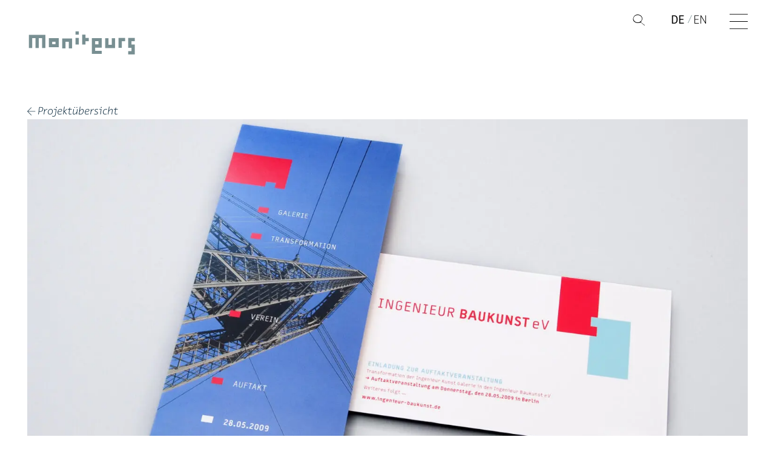

--- FILE ---
content_type: text/html; charset=UTF-8
request_url: https://www.moniteurs.de/projekte/corporate-design-ingenieur-baukunst-verein/
body_size: 11429
content:
<!doctype html>
<html lang="de-DE" >
<head>
<meta charset="UTF-8" />
<meta name="viewport" content="width=device-width, initial-scale=1, user-scalable=no, minimum-scale=1.0, maximum-scale=1.0, shrink-to-fit=no" />
<meta name="description" content="Moniteurs">
<title>Corporate Design &#8211; moniteurs.de</title>
<meta name='robots' content='max-image-preview:large' />
<style>img:is([sizes="auto" i], [sizes^="auto," i]) { contain-intrinsic-size: 3000px 1500px }</style>
<link rel="alternate" href="https://www.moniteurs.de/projekte/corporate-design-ingenieur-baukunst-verein/" hreflang="de" />
<link rel="alternate" href="https://www.moniteurs.de/projekte/corporate-design-ingenieur-baukunst-verein-en/" hreflang="en" />
<link rel='dns-prefetch' href='//cdn.plyr.io' />
<link rel="alternate" type="application/rss+xml" title="moniteurs.de &raquo; Feed" href="https://www.moniteurs.de/feed/" />
<link rel="alternate" type="application/rss+xml" title="moniteurs.de &raquo; Kommentar-Feed" href="https://www.moniteurs.de/comments/feed/" />
<!-- <link rel='stylesheet' id='variables-css' href='https://www.moniteurs.de/wp-content/themes/moni/styles/variables.css?ver=1.1' type='text/css' media='all' /> -->
<!-- <link rel='stylesheet' id='backend-css' href='https://www.moniteurs.de/wp-content/themes/moni/styles/backend.css?ver=1.1' type='text/css' media='all' /> -->
<!-- <link rel='stylesheet' id='wp-block-library-css' href='https://www.moniteurs.de/wp-includes/css/dist/block-library/style.css?ver=6.8.3' type='text/css' media='all' /> -->
<link rel="stylesheet" type="text/css" href="//www.moniteurs.de/wp-content/cache/wpfc-minified/des4g5pt/1wm54.css" media="all"/>
<style id='wp-block-library-theme-inline-css' type='text/css'>
.wp-block-audio :where(figcaption){
color:#555;
font-size:13px;
text-align:center;
}
.is-dark-theme .wp-block-audio :where(figcaption){
color:#ffffffa6;
}
.wp-block-audio{
margin:0 0 1em;
}
.wp-block-code{
border:1px solid #ccc;
border-radius:4px;
font-family:Menlo,Consolas,monaco,monospace;
padding:.8em 1em;
}
.wp-block-embed :where(figcaption){
color:#555;
font-size:13px;
text-align:center;
}
.is-dark-theme .wp-block-embed :where(figcaption){
color:#ffffffa6;
}
.wp-block-embed{
margin:0 0 1em;
}
.blocks-gallery-caption{
color:#555;
font-size:13px;
text-align:center;
}
.is-dark-theme .blocks-gallery-caption{
color:#ffffffa6;
}
:root :where(.wp-block-image figcaption){
color:#555;
font-size:13px;
text-align:center;
}
.is-dark-theme :root :where(.wp-block-image figcaption){
color:#ffffffa6;
}
.wp-block-image{
margin:0 0 1em;
}
.wp-block-pullquote{
border-bottom:4px solid;
border-top:4px solid;
color:currentColor;
margin-bottom:1.75em;
}
.wp-block-pullquote cite,.wp-block-pullquote footer,.wp-block-pullquote__citation{
color:currentColor;
font-size:.8125em;
font-style:normal;
text-transform:uppercase;
}
.wp-block-quote{
border-left:.25em solid;
margin:0 0 1.75em;
padding-left:1em;
}
.wp-block-quote cite,.wp-block-quote footer{
color:currentColor;
font-size:.8125em;
font-style:normal;
position:relative;
}
.wp-block-quote:where(.has-text-align-right){
border-left:none;
border-right:.25em solid;
padding-left:0;
padding-right:1em;
}
.wp-block-quote:where(.has-text-align-center){
border:none;
padding-left:0;
}
.wp-block-quote.is-large,.wp-block-quote.is-style-large,.wp-block-quote:where(.is-style-plain){
border:none;
}
.wp-block-search .wp-block-search__label{
font-weight:700;
}
.wp-block-search__button{
border:1px solid #ccc;
padding:.375em .625em;
}
:where(.wp-block-group.has-background){
padding:1.25em 2.375em;
}
.wp-block-separator.has-css-opacity{
opacity:.4;
}
.wp-block-separator{
border:none;
border-bottom:2px solid;
margin-left:auto;
margin-right:auto;
}
.wp-block-separator.has-alpha-channel-opacity{
opacity:1;
}
.wp-block-separator:not(.is-style-wide):not(.is-style-dots){
width:100px;
}
.wp-block-separator.has-background:not(.is-style-dots){
border-bottom:none;
height:1px;
}
.wp-block-separator.has-background:not(.is-style-wide):not(.is-style-dots){
height:2px;
}
.wp-block-table{
margin:0 0 1em;
}
.wp-block-table td,.wp-block-table th{
word-break:normal;
}
.wp-block-table :where(figcaption){
color:#555;
font-size:13px;
text-align:center;
}
.is-dark-theme .wp-block-table :where(figcaption){
color:#ffffffa6;
}
.wp-block-video :where(figcaption){
color:#555;
font-size:13px;
text-align:center;
}
.is-dark-theme .wp-block-video :where(figcaption){
color:#ffffffa6;
}
.wp-block-video{
margin:0 0 1em;
}
:root :where(.wp-block-template-part.has-background){
margin-bottom:0;
margin-top:0;
padding:1.25em 2.375em;
}
</style>
<!-- <link rel='stylesheet' id='jetpack-layout-grid-css' href='https://www.moniteurs.de/wp-content/plugins/layout-grid/style.css?ver=1689117116' type='text/css' media='all' /> -->
<link rel="stylesheet" type="text/css" href="//www.moniteurs.de/wp-content/cache/wpfc-minified/jp936eqe/1wm54.css" media="all"/>
<style id='create-block-moni-paragraph-small-style-inline-css' type='text/css'>
.wp-block-create-block-moni-paragraph-small{color:var(--color-dark-gray)!important;font-family:var(--monico-light)!important;font-size:16px!important;line-height:24px!important}b,strong{font-weight:400}
/**
* The following styles get applied both on the front of your site
* and in the editor.
*
* Replace them with your own styles or remove the file completely.
*/
.wp-block-create-block-text-small-black {
font-family: var(--monico-light) !important;
color: var(--color-dark-gray) !important;
font-size: 16px !important;
line-height: 21px !important;
}
b,
strong {
font-weight: 400;
}
</style>
<style id='create-block-moni-paragraph-style-inline-css' type='text/css'>
p.wp-block-create-block-moni-paragraph{font-size:22px;line-height:34px;margin-top:10px}
</style>
<style id='create-block-moni-project-title-style-inline-css' type='text/css'>
.wp-block-create-block-text-small-black{color:var(--color-dark-gray)!important;font-family:var(--monico-light)!important;font-size:16px!important;line-height:21px!important}b,strong{font-weight:400}
</style>
<!-- <link rel='stylesheet' id='dashicons-css' href='https://www.moniteurs.de/wp-includes/css/dashicons.css?ver=6.8.3' type='text/css' media='all' /> -->
<!-- <link rel='stylesheet' id='twenty-twenty-one-custom-color-overrides-css' href='https://www.moniteurs.de/wp-content/themes/twentytwentyone/assets/css/custom-color-overrides.css?ver=1.0' type='text/css' media='all' /> -->
<link rel="stylesheet" type="text/css" href="//www.moniteurs.de/wp-content/cache/wpfc-minified/m8b3uc42/1wm54.css" media="all"/>
<style id='twenty-twenty-one-custom-color-overrides-inline-css' type='text/css'>
:root .editor-styles-wrapper{--global--color-background: #ffffff;--global--color-primary: #000;--global--color-secondary: #000;--button--color-background: #000;--button--color-text-hover: #000;}
</style>
<style id='global-styles-inline-css' type='text/css'>
:root{--wp--preset--aspect-ratio--square: 1;--wp--preset--aspect-ratio--4-3: 4/3;--wp--preset--aspect-ratio--3-4: 3/4;--wp--preset--aspect-ratio--3-2: 3/2;--wp--preset--aspect-ratio--2-3: 2/3;--wp--preset--aspect-ratio--16-9: 16/9;--wp--preset--aspect-ratio--9-16: 9/16;--wp--preset--color--black: #000000;--wp--preset--color--cyan-bluish-gray: #abb8c3;--wp--preset--color--white: #ffffff;--wp--preset--color--pale-pink: #f78da7;--wp--preset--color--vivid-red: #cf2e2e;--wp--preset--color--luminous-vivid-orange: #ff6900;--wp--preset--color--luminous-vivid-amber: #fcb900;--wp--preset--color--light-green-cyan: #7bdcb5;--wp--preset--color--vivid-green-cyan: #00d084;--wp--preset--color--pale-cyan-blue: #8ed1fc;--wp--preset--color--vivid-cyan-blue: #0693e3;--wp--preset--color--vivid-purple: #9b51e0;--wp--preset--color--moni-blue-dark: #002034;--wp--preset--color--moni-blue: #788f92;--wp--preset--color--moni-blue-light: #a6c5c9;--wp--preset--gradient--vivid-cyan-blue-to-vivid-purple: linear-gradient(135deg,rgba(6,147,227,1) 0%,rgb(155,81,224) 100%);--wp--preset--gradient--light-green-cyan-to-vivid-green-cyan: linear-gradient(135deg,rgb(122,220,180) 0%,rgb(0,208,130) 100%);--wp--preset--gradient--luminous-vivid-amber-to-luminous-vivid-orange: linear-gradient(135deg,rgba(252,185,0,1) 0%,rgba(255,105,0,1) 100%);--wp--preset--gradient--luminous-vivid-orange-to-vivid-red: linear-gradient(135deg,rgba(255,105,0,1) 0%,rgb(207,46,46) 100%);--wp--preset--gradient--very-light-gray-to-cyan-bluish-gray: linear-gradient(135deg,rgb(238,238,238) 0%,rgb(169,184,195) 100%);--wp--preset--gradient--cool-to-warm-spectrum: linear-gradient(135deg,rgb(74,234,220) 0%,rgb(151,120,209) 20%,rgb(207,42,186) 40%,rgb(238,44,130) 60%,rgb(251,105,98) 80%,rgb(254,248,76) 100%);--wp--preset--gradient--blush-light-purple: linear-gradient(135deg,rgb(255,206,236) 0%,rgb(152,150,240) 100%);--wp--preset--gradient--blush-bordeaux: linear-gradient(135deg,rgb(254,205,165) 0%,rgb(254,45,45) 50%,rgb(107,0,62) 100%);--wp--preset--gradient--luminous-dusk: linear-gradient(135deg,rgb(255,203,112) 0%,rgb(199,81,192) 50%,rgb(65,88,208) 100%);--wp--preset--gradient--pale-ocean: linear-gradient(135deg,rgb(255,245,203) 0%,rgb(182,227,212) 50%,rgb(51,167,181) 100%);--wp--preset--gradient--electric-grass: linear-gradient(135deg,rgb(202,248,128) 0%,rgb(113,206,126) 100%);--wp--preset--gradient--midnight: linear-gradient(135deg,rgb(2,3,129) 0%,rgb(40,116,252) 100%);--wp--preset--gradient--purple-to-yellow: linear-gradient(160deg, #D1D1E4 0%, #EEEADD 100%);--wp--preset--gradient--yellow-to-purple: linear-gradient(160deg, #EEEADD 0%, #D1D1E4 100%);--wp--preset--gradient--green-to-yellow: linear-gradient(160deg, #D1E4DD 0%, #EEEADD 100%);--wp--preset--gradient--yellow-to-green: linear-gradient(160deg, #EEEADD 0%, #D1E4DD 100%);--wp--preset--gradient--red-to-yellow: linear-gradient(160deg, #E4D1D1 0%, #EEEADD 100%);--wp--preset--gradient--yellow-to-red: linear-gradient(160deg, #EEEADD 0%, #E4D1D1 100%);--wp--preset--gradient--purple-to-red: linear-gradient(160deg, #D1D1E4 0%, #E4D1D1 100%);--wp--preset--gradient--red-to-purple: linear-gradient(160deg, #E4D1D1 0%, #D1D1E4 100%);--wp--preset--font-size--small: 0.8rem;--wp--preset--font-size--medium: 20px;--wp--preset--font-size--large: 1.25rem;--wp--preset--font-size--x-large: 42px;--wp--preset--font-size--normal: 1rem;--wp--preset--spacing--20: 0.44rem;--wp--preset--spacing--30: 0.67rem;--wp--preset--spacing--40: 1rem;--wp--preset--spacing--50: 1.5rem;--wp--preset--spacing--60: 2.25rem;--wp--preset--spacing--70: 3.38rem;--wp--preset--spacing--80: 5.06rem;--wp--preset--shadow--natural: 6px 6px 9px rgba(0, 0, 0, 0.2);--wp--preset--shadow--deep: 12px 12px 50px rgba(0, 0, 0, 0.4);--wp--preset--shadow--sharp: 6px 6px 0px rgba(0, 0, 0, 0.2);--wp--preset--shadow--outlined: 6px 6px 0px -3px rgba(255, 255, 255, 1), 6px 6px rgba(0, 0, 0, 1);--wp--preset--shadow--crisp: 6px 6px 0px rgba(0, 0, 0, 1);}:where(body) { margin: 0; }.wp-site-blocks > .alignleft { float: left; margin-right: 2em; }.wp-site-blocks > .alignright { float: right; margin-left: 2em; }.wp-site-blocks > .aligncenter { justify-content: center; margin-left: auto; margin-right: auto; }:where(.is-layout-flex){gap: 0.5em;}:where(.is-layout-grid){gap: 0.5em;}.is-layout-flow > .alignleft{float: left;margin-inline-start: 0;margin-inline-end: 2em;}.is-layout-flow > .alignright{float: right;margin-inline-start: 2em;margin-inline-end: 0;}.is-layout-flow > .aligncenter{margin-left: auto !important;margin-right: auto !important;}.is-layout-constrained > .alignleft{float: left;margin-inline-start: 0;margin-inline-end: 2em;}.is-layout-constrained > .alignright{float: right;margin-inline-start: 2em;margin-inline-end: 0;}.is-layout-constrained > .aligncenter{margin-left: auto !important;margin-right: auto !important;}.is-layout-constrained > :where(:not(.alignleft):not(.alignright):not(.alignfull)){margin-left: auto !important;margin-right: auto !important;}body .is-layout-flex{display: flex;}.is-layout-flex{flex-wrap: wrap;align-items: center;}.is-layout-flex > :is(*, div){margin: 0;}body .is-layout-grid{display: grid;}.is-layout-grid > :is(*, div){margin: 0;}body{padding-top: 0px;padding-right: 0px;padding-bottom: 0px;padding-left: 0px;}a:where(:not(.wp-element-button)){text-decoration: underline;}:root :where(.wp-element-button, .wp-block-button__link){background-color: #32373c;border-width: 0;color: #fff;font-family: inherit;font-size: inherit;line-height: inherit;padding: calc(0.667em + 2px) calc(1.333em + 2px);text-decoration: none;}.has-black-color{color: var(--wp--preset--color--black) !important;}.has-cyan-bluish-gray-color{color: var(--wp--preset--color--cyan-bluish-gray) !important;}.has-white-color{color: var(--wp--preset--color--white) !important;}.has-pale-pink-color{color: var(--wp--preset--color--pale-pink) !important;}.has-vivid-red-color{color: var(--wp--preset--color--vivid-red) !important;}.has-luminous-vivid-orange-color{color: var(--wp--preset--color--luminous-vivid-orange) !important;}.has-luminous-vivid-amber-color{color: var(--wp--preset--color--luminous-vivid-amber) !important;}.has-light-green-cyan-color{color: var(--wp--preset--color--light-green-cyan) !important;}.has-vivid-green-cyan-color{color: var(--wp--preset--color--vivid-green-cyan) !important;}.has-pale-cyan-blue-color{color: var(--wp--preset--color--pale-cyan-blue) !important;}.has-vivid-cyan-blue-color{color: var(--wp--preset--color--vivid-cyan-blue) !important;}.has-vivid-purple-color{color: var(--wp--preset--color--vivid-purple) !important;}.has-moni-blue-dark-color{color: var(--wp--preset--color--moni-blue-dark) !important;}.has-moni-blue-color{color: var(--wp--preset--color--moni-blue) !important;}.has-moni-blue-light-color{color: var(--wp--preset--color--moni-blue-light) !important;}.has-black-background-color{background-color: var(--wp--preset--color--black) !important;}.has-cyan-bluish-gray-background-color{background-color: var(--wp--preset--color--cyan-bluish-gray) !important;}.has-white-background-color{background-color: var(--wp--preset--color--white) !important;}.has-pale-pink-background-color{background-color: var(--wp--preset--color--pale-pink) !important;}.has-vivid-red-background-color{background-color: var(--wp--preset--color--vivid-red) !important;}.has-luminous-vivid-orange-background-color{background-color: var(--wp--preset--color--luminous-vivid-orange) !important;}.has-luminous-vivid-amber-background-color{background-color: var(--wp--preset--color--luminous-vivid-amber) !important;}.has-light-green-cyan-background-color{background-color: var(--wp--preset--color--light-green-cyan) !important;}.has-vivid-green-cyan-background-color{background-color: var(--wp--preset--color--vivid-green-cyan) !important;}.has-pale-cyan-blue-background-color{background-color: var(--wp--preset--color--pale-cyan-blue) !important;}.has-vivid-cyan-blue-background-color{background-color: var(--wp--preset--color--vivid-cyan-blue) !important;}.has-vivid-purple-background-color{background-color: var(--wp--preset--color--vivid-purple) !important;}.has-moni-blue-dark-background-color{background-color: var(--wp--preset--color--moni-blue-dark) !important;}.has-moni-blue-background-color{background-color: var(--wp--preset--color--moni-blue) !important;}.has-moni-blue-light-background-color{background-color: var(--wp--preset--color--moni-blue-light) !important;}.has-black-border-color{border-color: var(--wp--preset--color--black) !important;}.has-cyan-bluish-gray-border-color{border-color: var(--wp--preset--color--cyan-bluish-gray) !important;}.has-white-border-color{border-color: var(--wp--preset--color--white) !important;}.has-pale-pink-border-color{border-color: var(--wp--preset--color--pale-pink) !important;}.has-vivid-red-border-color{border-color: var(--wp--preset--color--vivid-red) !important;}.has-luminous-vivid-orange-border-color{border-color: var(--wp--preset--color--luminous-vivid-orange) !important;}.has-luminous-vivid-amber-border-color{border-color: var(--wp--preset--color--luminous-vivid-amber) !important;}.has-light-green-cyan-border-color{border-color: var(--wp--preset--color--light-green-cyan) !important;}.has-vivid-green-cyan-border-color{border-color: var(--wp--preset--color--vivid-green-cyan) !important;}.has-pale-cyan-blue-border-color{border-color: var(--wp--preset--color--pale-cyan-blue) !important;}.has-vivid-cyan-blue-border-color{border-color: var(--wp--preset--color--vivid-cyan-blue) !important;}.has-vivid-purple-border-color{border-color: var(--wp--preset--color--vivid-purple) !important;}.has-moni-blue-dark-border-color{border-color: var(--wp--preset--color--moni-blue-dark) !important;}.has-moni-blue-border-color{border-color: var(--wp--preset--color--moni-blue) !important;}.has-moni-blue-light-border-color{border-color: var(--wp--preset--color--moni-blue-light) !important;}.has-vivid-cyan-blue-to-vivid-purple-gradient-background{background: var(--wp--preset--gradient--vivid-cyan-blue-to-vivid-purple) !important;}.has-light-green-cyan-to-vivid-green-cyan-gradient-background{background: var(--wp--preset--gradient--light-green-cyan-to-vivid-green-cyan) !important;}.has-luminous-vivid-amber-to-luminous-vivid-orange-gradient-background{background: var(--wp--preset--gradient--luminous-vivid-amber-to-luminous-vivid-orange) !important;}.has-luminous-vivid-orange-to-vivid-red-gradient-background{background: var(--wp--preset--gradient--luminous-vivid-orange-to-vivid-red) !important;}.has-very-light-gray-to-cyan-bluish-gray-gradient-background{background: var(--wp--preset--gradient--very-light-gray-to-cyan-bluish-gray) !important;}.has-cool-to-warm-spectrum-gradient-background{background: var(--wp--preset--gradient--cool-to-warm-spectrum) !important;}.has-blush-light-purple-gradient-background{background: var(--wp--preset--gradient--blush-light-purple) !important;}.has-blush-bordeaux-gradient-background{background: var(--wp--preset--gradient--blush-bordeaux) !important;}.has-luminous-dusk-gradient-background{background: var(--wp--preset--gradient--luminous-dusk) !important;}.has-pale-ocean-gradient-background{background: var(--wp--preset--gradient--pale-ocean) !important;}.has-electric-grass-gradient-background{background: var(--wp--preset--gradient--electric-grass) !important;}.has-midnight-gradient-background{background: var(--wp--preset--gradient--midnight) !important;}.has-purple-to-yellow-gradient-background{background: var(--wp--preset--gradient--purple-to-yellow) !important;}.has-yellow-to-purple-gradient-background{background: var(--wp--preset--gradient--yellow-to-purple) !important;}.has-green-to-yellow-gradient-background{background: var(--wp--preset--gradient--green-to-yellow) !important;}.has-yellow-to-green-gradient-background{background: var(--wp--preset--gradient--yellow-to-green) !important;}.has-red-to-yellow-gradient-background{background: var(--wp--preset--gradient--red-to-yellow) !important;}.has-yellow-to-red-gradient-background{background: var(--wp--preset--gradient--yellow-to-red) !important;}.has-purple-to-red-gradient-background{background: var(--wp--preset--gradient--purple-to-red) !important;}.has-red-to-purple-gradient-background{background: var(--wp--preset--gradient--red-to-purple) !important;}.has-small-font-size{font-size: var(--wp--preset--font-size--small) !important;}.has-medium-font-size{font-size: var(--wp--preset--font-size--medium) !important;}.has-large-font-size{font-size: var(--wp--preset--font-size--large) !important;}.has-x-large-font-size{font-size: var(--wp--preset--font-size--x-large) !important;}.has-normal-font-size{font-size: var(--wp--preset--font-size--normal) !important;}
:where(.wp-block-post-template.is-layout-flex){gap: 1.25em;}:where(.wp-block-post-template.is-layout-grid){gap: 1.25em;}
:where(.wp-block-columns.is-layout-flex){gap: 2em;}:where(.wp-block-columns.is-layout-grid){gap: 2em;}
:root :where(.wp-block-pullquote){font-size: 1.5em;line-height: 1.6;}
</style>
<link rel='stylesheet' id='animated-images-style-css' href='https://www.moniteurs.de/wp-content/plugins/animated-images-block/assets/css/style.css?ver=1.0.0' type='text/css' media='all' />
<style id='dominant-color-styles-inline-css' type='text/css'>
img[data-dominant-color]:not(.has-transparency) { background-color: var(--dominant-color); }
</style>
<!-- <link rel='stylesheet' id='twenty-twenty-one-style-css' href='https://www.moniteurs.de/wp-content/themes/twentytwentyone/style.css?ver=1.0' type='text/css' media='all' /> -->
<link rel="stylesheet" type="text/css" href="//www.moniteurs.de/wp-content/cache/wpfc-minified/339had8f/1wm54.css" media="all"/>
<style id='twenty-twenty-one-style-inline-css' type='text/css'>
:root{--global--color-background: #ffffff;--global--color-primary: #000;--global--color-secondary: #000;--button--color-background: #000;--button--color-text-hover: #000;}
</style>
<!-- <link rel='stylesheet' id='child-style-css' href='https://www.moniteurs.de/wp-content/themes/moni/style.css?ver=1.0' type='text/css' media='all' /> -->
<link rel="stylesheet" type="text/css" href="//www.moniteurs.de/wp-content/cache/wpfc-minified/fqas258g/1wm54.css" media="all"/>
<!-- <link rel='stylesheet' id='twenty-twenty-one-print-style-css' href='https://www.moniteurs.de/wp-content/themes/twentytwentyone/assets/css/print.css?ver=1.0' type='text/css' media='print' /> -->
<link rel="stylesheet" type="text/css" href="//www.moniteurs.de/wp-content/cache/wpfc-minified/mlg1ync2/1wm54.css" media="print"/>
<script src='//www.moniteurs.de/wp-content/cache/wpfc-minified/l1hxunma/1wm55.js' type="text/javascript"></script>
<!-- <script src="https://www.moniteurs.de/wp-content/plugins/ewww-image-optimizer/includes/check-webp.js?ver=821" id="ewww-webp-check-script-js" async data-wp-strategy="async"></script> -->
<script id="jquery-core-js-extra">
var aagb_local_object = {"ajax_url":"https:\/\/www.moniteurs.de\/wp-admin\/admin-ajax.php","nonce":"f35e881fd5","licensing":"","assets":"https:\/\/www.moniteurs.de\/wp-content\/plugins\/advanced-accordion-block\/assets\/"};
</script>
<script src='//www.moniteurs.de/wp-content/cache/wpfc-minified/mkb3t649/1wm55.js' type="text/javascript"></script>
<!-- <script src="https://www.moniteurs.de/wp-includes/js/jquery/jquery.js?ver=3.7.1" id="jquery-core-js"></script> -->
<!-- <script src="https://www.moniteurs.de/wp-includes/js/jquery/jquery-migrate.js?ver=3.4.1" id="jquery-migrate-js"></script> -->
<script id="twenty-twenty-one-ie11-polyfills-js-after">
( Element.prototype.matches && Element.prototype.closest && window.NodeList && NodeList.prototype.forEach ) || document.write( '<script src="https://www.moniteurs.de/wp-content/themes/twentytwentyone/assets/js/polyfills.js?ver=1.0"></scr' + 'ipt>' );
</script>
<script src='//www.moniteurs.de/wp-content/cache/wpfc-minified/6o6l902f/1wm54.js' type="text/javascript"></script>
<!-- <script src="https://www.moniteurs.de/wp-content/themes/twentytwentyone/assets/js/primary-navigation.js?ver=1.0" id="twenty-twenty-one-primary-navigation-script-js" defer data-wp-strategy="defer"></script> -->
<link rel="https://api.w.org/" href="https://www.moniteurs.de/wp-json/" /><link rel="alternate" title="JSON" type="application/json" href="https://www.moniteurs.de/wp-json/wp/v2/projekte/2202" /><link rel="EditURI" type="application/rsd+xml" title="RSD" href="https://www.moniteurs.de/xmlrpc.php?rsd" />
<meta name="generator" content="WordPress 6.8.3" />
<link rel="canonical" href="https://www.moniteurs.de/projekte/corporate-design-ingenieur-baukunst-verein/" />
<link rel='shortlink' href='https://www.moniteurs.de/?p=2202' />
<link rel="alternate" title="oEmbed (JSON)" type="application/json+oembed" href="https://www.moniteurs.de/wp-json/oembed/1.0/embed?url=https%3A%2F%2Fwww.moniteurs.de%2Fprojekte%2Fcorporate-design-ingenieur-baukunst-verein%2F" />
<link rel="alternate" title="oEmbed (XML)" type="text/xml+oembed" href="https://www.moniteurs.de/wp-json/oembed/1.0/embed?url=https%3A%2F%2Fwww.moniteurs.de%2Fprojekte%2Fcorporate-design-ingenieur-baukunst-verein%2F&#038;format=xml" />
<meta name="generator" content="auto-sizes 1.7.0">
<meta name="generator" content="dominant-color-images 1.2.0">
<meta name="generator" content="performance-lab 4.0.0; plugins: auto-sizes, dominant-color-images, embed-optimizer, image-prioritizer, webp-uploads">
<meta name="generator" content="webp-uploads 2.6.0">
<meta name="generator" content="optimization-detective 1.0.0-beta3">
<meta name="generator" content="embed-optimizer 1.0.0-beta2">
<noscript><style>.lazyload[data-src]{display:none !important;}</style></noscript><style>.lazyload{background-image:none !important;}.lazyload:before{background-image:none !important;}</style><style>.wp-block-gallery.is-cropped .blocks-gallery-item picture{height:100%;width:100%;}</style><meta name="generator" content="image-prioritizer 1.0.0-beta2">
<style id="custom-background-css">
body.custom-background { background-color: #ffffff; }
</style>
<link rel="icon" href="https://www.moniteurs.de/wp-content/uploads/2022/08/favicon.png" sizes="32x32" />
<link rel="icon" href="https://www.moniteurs.de/wp-content/uploads/2022/08/favicon.png" sizes="192x192" />
<link rel="apple-touch-icon" href="https://www.moniteurs.de/wp-content/uploads/2022/08/favicon.png" />
<meta name="msapplication-TileImage" content="https://www.moniteurs.de/wp-content/uploads/2022/08/favicon.png" />
</head>
<body class="wp-singular projekte-template-default single single-projekte postid-2202 custom-background wp-embed-responsive wp-theme-twentytwentyone wp-child-theme-moni is-light-theme has-background-white no-js singular has-main-navigation">
<script data-cfasync="false" data-no-defer="1" data-no-minify="1" data-no-optimize="1">if(typeof ewww_webp_supported==="undefined"){var ewww_webp_supported=!1}if(ewww_webp_supported){document.body.classList.add("webp-support")}</script>
<div id="page" class="site">
<a class="skip-link screen-reader-text" href="#content">Zum Inhalt springen</a>
<header id="masthead" class="site-header has-title-and-tagline has-menu" role="banner">
<nav id="site-navigation" class="primary-navigation" role="navigation" aria-label="Primäres Menü">
<div class="open-search">
Q
</div>
<div class="menu-button-container">
<button id="primary-mobile-menu" class="button" aria-controls="primary-menu-list" aria-expanded="false">
<span class="menu-icon op">
</span>
</button><!-- #primary-mobile-menu -->
</div><!-- .menu-button-container -->
<div class="sidepanel">
<nav class="sidepanel-navigation">
<div class="primary-menu-container"><ul id="primary-menu-list" class="menu-wrapper"><li id="menu-item-234" class="menu-item menu-item-type-post_type menu-item-object-page menu-item-234"><a href="https://www.moniteurs.de/projektubersicht/">Projektübersicht</a></li>
<li id="menu-item-6742" class="menu-item menu-item-type-post_type menu-item-object-page menu-item-6742"><a href="https://www.moniteurs.de/news-uebersicht/">News</a></li>
<li id="menu-item-233" class="menu-item menu-item-type-post_type menu-item-object-page menu-item-233"><a href="https://www.moniteurs.de/referenzen/">Referenzen</a></li>
<li id="menu-item-232" class="menu-item menu-item-type-post_type menu-item-object-page menu-item-232"><a href="https://www.moniteurs.de/wir-sind-moniteurs/">Wir sind Moniteurs</a></li>
<li id="menu-item-231" class="menu-item menu-item-type-post_type menu-item-object-page menu-item-231"><a href="https://www.moniteurs.de/kontakt/">Kontakt</a></li>
<li id="menu-item-4776" class="menu-item menu-item-type-post_type menu-item-object-page menu-item-4776"><a href="https://www.moniteurs.de/agbs/">AGBs</a></li>
<li id="menu-item-235" class="menu-item menu-item-type-post_type menu-item-object-page menu-item-235"><a href="https://www.moniteurs.de/datenschutz/">Datenschutz</a></li>
<li id="menu-item-236" class="menu-item menu-item-type-post_type menu-item-object-page menu-item-236"><a href="https://www.moniteurs.de/impressum/">Impressum</a></li>
</ul></div>				<ul>
<li class="social-icon-wrapper">
<div class="follow-us">Folge uns auf:</div>
<div class="social-icon">
<a href="https://www.instagram.com/moniteurs_design/" target="_blank">
<div class="social-icon-insta"></div>
</a>
</div>
</li>
</ul>
</nav>
</div>
<div class="site-logo">
<a href="/">Moniteurs</a>
</div>
<aside class="widget-area">
<span class="search-form-close"></span>
<div class="search-form-wrapper">
<form role="search"  method="get" class="search-form" action="https://www.moniteurs.de/">
<label for="search-form-1"></label>
<div class="form">
<input type="search" placeholder="Suche..." id="search-form-1" class="search-field search-active" value="" name="s" autofocus />
<input type="submit" class="search-submit" value="Q" />
</div>
</form>
</div>		<ul>	<li class="lang-item lang-item-78 lang-item-de current-lang lang-item-first"><a lang="de-DE" hreflang="de-DE" href="https://www.moniteurs.de/projekte/corporate-design-ingenieur-baukunst-verein/" aria-current="true">de</a></li>
<li class="lang-item lang-item-80 lang-item-en"><a lang="en-GB" hreflang="en-GB" href="https://www.moniteurs.de/projekte/corporate-design-ingenieur-baukunst-verein-en/">en</a></li>
</ul>
</aside><!-- .widget-area -->
</header><!-- #masthead -->
<div id="content" class="site-content">
<div id="primary" class="content-area">
<main id="main" class="site-main" role="main">
<article id="post-2202" class="post-2202 projekte type-projekte status-publish has-post-thumbnail hentry entry">
<div class="entry-content">
<!-- Back to project overview button -->
<div class="btn-page-link projects-overview">
<a href="https://www.moniteurs.de/projektubersicht/">
<span class="arrow">←</span> Projektübersicht </a>
</div>
<div class="wp-block-jetpack-layout-grid alignfull column1-desktop-grid__span-12 column1-desktop-grid__row-1 column1-tablet-grid__span-4 column1-tablet-grid__row-1 column1-mobile-grid__span-4 column1-mobile-grid__row-1">
<div class="wp-block-jetpack-layout-grid-column wp-block-jetpack-layout-grid__padding-none">
<figure class="wp-block-image size-large alignfull-width alignfull project-title"><picture><source  sizes='(max-width: 2480px) 100vw, 2480px' type="image/webp" data-srcset="https://www.moniteurs.de/wp-content/uploads/2022/02/ibk_t_moniteurs-2480x1240.jpg.webp 2480w, https://www.moniteurs.de/wp-content/uploads/2022/02/ibk_t_moniteurs-300x150.jpg.webp 300w, https://www.moniteurs.de/wp-content/uploads/2022/02/ibk_t_moniteurs-768x384.jpg.webp 768w, https://www.moniteurs.de/wp-content/uploads/2022/02/ibk_t_moniteurs-1536x768.jpg.webp 1536w, https://www.moniteurs.de/wp-content/uploads/2022/02/ibk_t_moniteurs-2048x1024.jpg.webp 2048w, https://www.moniteurs.de/wp-content/uploads/2022/02/ibk_t_moniteurs-1568x784.jpg.webp 1568w, https://www.moniteurs.de/wp-content/uploads/2022/02/ibk_t_moniteurs-scaled.jpg.webp 1920w"><img data-od-unknown-tag data-od-xpath="/HTML/BODY/DIV[@id=&#039;page&#039;]/*[2][self::HEADER]/*[2][self::DIV]/*[1][self::DIV]/*[1][self::MAIN]/*[1][self::ARTICLE]/*[1][self::DIV]/*[2][self::DIV]/*[1][self::DIV]/*[1][self::FIGURE]/*[1][self::IMG]" fetchpriority="high" decoding="async" width="2480" height="1240"  src="[data-uri]" alt="" class="wp-image-2203 lazyload"  data-eio="p" data-src="https://www.moniteurs.de/wp-content/uploads/2022/02/ibk_t_moniteurs-2480x1240.jpg" data-srcset="https://www.moniteurs.de/wp-content/uploads/2022/02/ibk_t_moniteurs-2480x1240.jpg 2480w, https://www.moniteurs.de/wp-content/uploads/2022/02/ibk_t_moniteurs-300x150.jpg 300w, https://www.moniteurs.de/wp-content/uploads/2022/02/ibk_t_moniteurs-768x384.jpg 768w, https://www.moniteurs.de/wp-content/uploads/2022/02/ibk_t_moniteurs-1536x768.jpg 1536w, https://www.moniteurs.de/wp-content/uploads/2022/02/ibk_t_moniteurs-2048x1024.jpg 2048w, https://www.moniteurs.de/wp-content/uploads/2022/02/ibk_t_moniteurs-1568x784.jpg 1568w, https://www.moniteurs.de/wp-content/uploads/2022/02/ibk_t_moniteurs-scaled.jpg 1920w" data-sizes="auto" data-eio-rwidth="2480" data-eio-rheight="1240" /></picture><noscript><img data-od-unknown-tag data-od-xpath="/HTML/BODY/DIV[@id=&#039;page&#039;]/*[2][self::HEADER]/*[2][self::DIV]/*[1][self::DIV]/*[1][self::MAIN]/*[1][self::ARTICLE]/*[1][self::DIV]/*[2][self::DIV]/*[1][self::DIV]/*[1][self::FIGURE]/*[1][self::IMG]" fetchpriority="high" decoding="async" width="2480" height="1240" sizes="(max-width: 2480px) 100vw, 2480px" src="https://www.moniteurs.de/wp-content/uploads/2022/02/ibk_t_moniteurs-2480x1240.jpg" alt="" class="wp-image-2203" srcset="https://www.moniteurs.de/wp-content/uploads/2022/02/ibk_t_moniteurs-2480x1240.jpg 2480w, https://www.moniteurs.de/wp-content/uploads/2022/02/ibk_t_moniteurs-300x150.jpg 300w, https://www.moniteurs.de/wp-content/uploads/2022/02/ibk_t_moniteurs-768x384.jpg 768w, https://www.moniteurs.de/wp-content/uploads/2022/02/ibk_t_moniteurs-1536x768.jpg 1536w, https://www.moniteurs.de/wp-content/uploads/2022/02/ibk_t_moniteurs-2048x1024.jpg 2048w, https://www.moniteurs.de/wp-content/uploads/2022/02/ibk_t_moniteurs-1568x784.jpg 1568w, https://www.moniteurs.de/wp-content/uploads/2022/02/ibk_t_moniteurs-scaled.jpg 1920w" data-eio="l" /></noscript></figure>
</div>
</div>
<div class="wp-block-jetpack-layout-grid alignfull column1-desktop-grid__span-12 column1-desktop-grid__row-1 column1-tablet-grid__span-4 column1-tablet-grid__row-1 column1-mobile-grid__span-4 column1-mobile-grid__row-1">
<div class="wp-block-jetpack-layout-grid-column wp-block-jetpack-layout-grid__padding-none">
<div class="wp-block-create-block-moni-project-title"><h2 class="gutenberg-examples-align-none">Ingenieur Baukunst Verein</h2><h1 class="gutenberg-examples-align-none">Corporate Design</h1></div>
</div>
</div>
<div class="wp-block-jetpack-layout-grid alignfull column1-desktop-grid__span-6 column1-desktop-grid__row-1 column2-desktop-grid__span-4 column2-desktop-grid__start-9 column2-desktop-grid__row-1 column1-tablet-grid__span-8 column1-tablet-grid__row-1 column2-tablet-grid__span-4 column2-tablet-grid__row-2 column1-mobile-grid__span-12 column1-mobile-grid__row-1 column2-mobile-grid__span-12 column2-mobile-grid__row-4">
<div class="wp-block-jetpack-layout-grid-column wp-block-jetpack-layout-grid__padding-none">
<p class=" wp-block-create-block-moni-paragraph">Der Ver­ein IN­GE­NIEUR BAU­KUNST e.V. wur­de von Freun­den der ehe­ma­li­gen IN­GE­NIEUR KUNST Ga­le­rie Ber­lin ge­grün­det, um in der Öffent­lich­keit das Be­wusst­sein für die kul­tu­rel­len und künst­le­ri­schen Leis­tun­gen der In­ge­nieur­wis­sen­schaf­ten im Bau­we­sen zu stär­ken.</p>
</div>
<div class="wp-block-jetpack-layout-grid-column wp-block-jetpack-layout-grid__padding-none">
<div class=" wp-block-create-block-text-small-black"><strong>In­ge­nieur Bau­kunst<br></strong>Cor­po­ra­te De­sign<br><br>Logo<br>Ge­schäfts­aus­stat­tung<br><br>2009<br><br><strong>Auf­trag­ge­ber<br></strong>In­ge­nieur Bau­kunst e.V.</div>
</div>
</div>
<div style="height:20px" aria-hidden="true" class="wp-block-spacer"></div>
<div class="wp-block-jetpack-layout-grid alignfull column1-desktop-grid__span-8 column1-desktop-grid__row-1 column1-tablet-grid__span-8 column1-tablet-grid__row-1 column1-mobile-grid__span-4 column1-mobile-grid__row-1">
<div class="wp-block-jetpack-layout-grid-column wp-block-jetpack-layout-grid__padding-none">
<figure class="wp-block-image size-large"><picture><source  sizes='(max-width: 2480px) 100vw, 2480px' type="image/webp" data-srcset="https://www.moniteurs.de/wp-content/uploads/2022/02/ibk03_moniteurs-2480x1653.jpg.webp 2480w, https://www.moniteurs.de/wp-content/uploads/2022/02/ibk03_moniteurs-300x200.jpg.webp 300w, https://www.moniteurs.de/wp-content/uploads/2022/02/ibk03_moniteurs-768x512.jpg.webp 768w, https://www.moniteurs.de/wp-content/uploads/2022/02/ibk03_moniteurs-1536x1024.jpg.webp 1536w, https://www.moniteurs.de/wp-content/uploads/2022/02/ibk03_moniteurs-2048x1365.jpg.webp 2048w, https://www.moniteurs.de/wp-content/uploads/2022/02/ibk03_moniteurs-1568x1045.jpg.webp 1568w, https://www.moniteurs.de/wp-content/uploads/2022/02/ibk03_moniteurs-scaled.jpg.webp 1920w"><img data-od-unknown-tag data-od-xpath="/HTML/BODY/DIV[@id=&#039;page&#039;]/*[2][self::HEADER]/*[2][self::DIV]/*[1][self::DIV]/*[1][self::MAIN]/*[1][self::ARTICLE]/*[1][self::DIV]/*[6][self::DIV]/*[1][self::DIV]/*[1][self::FIGURE]/*[1][self::IMG]" decoding="async" width="2480" height="1653"  src="[data-uri]" alt="" class="wp-image-2204 lazyload"  data-eio="p" data-src="https://www.moniteurs.de/wp-content/uploads/2022/02/ibk03_moniteurs-2480x1653.jpg" data-srcset="https://www.moniteurs.de/wp-content/uploads/2022/02/ibk03_moniteurs-2480x1653.jpg 2480w, https://www.moniteurs.de/wp-content/uploads/2022/02/ibk03_moniteurs-300x200.jpg 300w, https://www.moniteurs.de/wp-content/uploads/2022/02/ibk03_moniteurs-768x512.jpg 768w, https://www.moniteurs.de/wp-content/uploads/2022/02/ibk03_moniteurs-1536x1024.jpg 1536w, https://www.moniteurs.de/wp-content/uploads/2022/02/ibk03_moniteurs-2048x1365.jpg 2048w, https://www.moniteurs.de/wp-content/uploads/2022/02/ibk03_moniteurs-1568x1045.jpg 1568w, https://www.moniteurs.de/wp-content/uploads/2022/02/ibk03_moniteurs-scaled.jpg 1920w" data-sizes="auto" data-eio-rwidth="2480" data-eio-rheight="1653" /></picture><noscript><img data-od-unknown-tag data-od-xpath="/HTML/BODY/DIV[@id=&#039;page&#039;]/*[2][self::HEADER]/*[2][self::DIV]/*[1][self::DIV]/*[1][self::MAIN]/*[1][self::ARTICLE]/*[1][self::DIV]/*[6][self::DIV]/*[1][self::DIV]/*[1][self::FIGURE]/*[1][self::IMG]" decoding="async" width="2480" height="1653" sizes="(max-width: 2480px) 100vw, 2480px" src="https://www.moniteurs.de/wp-content/uploads/2022/02/ibk03_moniteurs-2480x1653.jpg" alt="" class="wp-image-2204" srcset="https://www.moniteurs.de/wp-content/uploads/2022/02/ibk03_moniteurs-2480x1653.jpg 2480w, https://www.moniteurs.de/wp-content/uploads/2022/02/ibk03_moniteurs-300x200.jpg 300w, https://www.moniteurs.de/wp-content/uploads/2022/02/ibk03_moniteurs-768x512.jpg 768w, https://www.moniteurs.de/wp-content/uploads/2022/02/ibk03_moniteurs-1536x1024.jpg 1536w, https://www.moniteurs.de/wp-content/uploads/2022/02/ibk03_moniteurs-2048x1365.jpg 2048w, https://www.moniteurs.de/wp-content/uploads/2022/02/ibk03_moniteurs-1568x1045.jpg 1568w, https://www.moniteurs.de/wp-content/uploads/2022/02/ibk03_moniteurs-scaled.jpg 1920w" data-eio="l" /></noscript></figure>
</div>
</div>
<div class="wp-block-jetpack-layout-grid alignfull column1-desktop-grid__span-6 column1-desktop-grid__start-7 column1-desktop-grid__row-1 column1-tablet-grid__span-8 column1-tablet-grid__row-1 column1-mobile-grid__span-4 column1-mobile-grid__row-1">
<div class="wp-block-jetpack-layout-grid-column wp-block-jetpack-layout-grid__padding-none">
<figure class="wp-block-image size-large"><picture><source  sizes='(max-width: 2480px) 100vw, 2480px' type="image/webp" data-srcset="https://www.moniteurs.de/wp-content/uploads/2022/02/ibk_u_moniteurs-2480x1653.jpg.webp 2480w, https://www.moniteurs.de/wp-content/uploads/2022/02/ibk_u_moniteurs-300x200.jpg.webp 300w, https://www.moniteurs.de/wp-content/uploads/2022/02/ibk_u_moniteurs-768x512.jpg.webp 768w, https://www.moniteurs.de/wp-content/uploads/2022/02/ibk_u_moniteurs-1536x1024.jpg.webp 1536w, https://www.moniteurs.de/wp-content/uploads/2022/02/ibk_u_moniteurs-2048x1365.jpg.webp 2048w, https://www.moniteurs.de/wp-content/uploads/2022/02/ibk_u_moniteurs-1568x1045.jpg.webp 1568w, https://www.moniteurs.de/wp-content/uploads/2022/02/ibk_u_moniteurs-scaled.jpg.webp 1920w"><img data-od-unknown-tag data-od-xpath="/HTML/BODY/DIV[@id=&#039;page&#039;]/*[2][self::HEADER]/*[2][self::DIV]/*[1][self::DIV]/*[1][self::MAIN]/*[1][self::ARTICLE]/*[1][self::DIV]/*[7][self::DIV]/*[1][self::DIV]/*[1][self::FIGURE]/*[1][self::IMG]" decoding="async" width="2480" height="1653"  src="[data-uri]" alt="" class="wp-image-2205 lazyload"  data-eio="p" data-src="https://www.moniteurs.de/wp-content/uploads/2022/02/ibk_u_moniteurs-2480x1653.jpg" data-srcset="https://www.moniteurs.de/wp-content/uploads/2022/02/ibk_u_moniteurs-2480x1653.jpg 2480w, https://www.moniteurs.de/wp-content/uploads/2022/02/ibk_u_moniteurs-300x200.jpg 300w, https://www.moniteurs.de/wp-content/uploads/2022/02/ibk_u_moniteurs-768x512.jpg 768w, https://www.moniteurs.de/wp-content/uploads/2022/02/ibk_u_moniteurs-1536x1024.jpg 1536w, https://www.moniteurs.de/wp-content/uploads/2022/02/ibk_u_moniteurs-2048x1365.jpg 2048w, https://www.moniteurs.de/wp-content/uploads/2022/02/ibk_u_moniteurs-1568x1045.jpg 1568w, https://www.moniteurs.de/wp-content/uploads/2022/02/ibk_u_moniteurs-scaled.jpg 1920w" data-sizes="auto" data-eio-rwidth="2480" data-eio-rheight="1653" /></picture><noscript><img data-od-unknown-tag data-od-xpath="/HTML/BODY/DIV[@id=&#039;page&#039;]/*[2][self::HEADER]/*[2][self::DIV]/*[1][self::DIV]/*[1][self::MAIN]/*[1][self::ARTICLE]/*[1][self::DIV]/*[7][self::DIV]/*[1][self::DIV]/*[1][self::FIGURE]/*[1][self::IMG]" decoding="async" width="2480" height="1653" sizes="(max-width: 2480px) 100vw, 2480px" src="https://www.moniteurs.de/wp-content/uploads/2022/02/ibk_u_moniteurs-2480x1653.jpg" alt="" class="wp-image-2205" srcset="https://www.moniteurs.de/wp-content/uploads/2022/02/ibk_u_moniteurs-2480x1653.jpg 2480w, https://www.moniteurs.de/wp-content/uploads/2022/02/ibk_u_moniteurs-300x200.jpg 300w, https://www.moniteurs.de/wp-content/uploads/2022/02/ibk_u_moniteurs-768x512.jpg 768w, https://www.moniteurs.de/wp-content/uploads/2022/02/ibk_u_moniteurs-1536x1024.jpg 1536w, https://www.moniteurs.de/wp-content/uploads/2022/02/ibk_u_moniteurs-2048x1365.jpg 2048w, https://www.moniteurs.de/wp-content/uploads/2022/02/ibk_u_moniteurs-1568x1045.jpg 1568w, https://www.moniteurs.de/wp-content/uploads/2022/02/ibk_u_moniteurs-scaled.jpg 1920w" data-eio="l" /></noscript></figure>
</div>
</div>
<div class="wp-block-jetpack-layout-grid alignfull column1-desktop-grid__span-12 column1-desktop-grid__row-1 column1-tablet-grid__span-12 column1-tablet-grid__row-1 column1-mobile-grid__span-12 column1-mobile-grid__row-1">
<div class="wp-block-jetpack-layout-grid-column wp-block-jetpack-layout-grid__padding-none">
<div class="wp-block-button open-share-buttons aligncenter"><a class="wp-block-button__link wp-element-button">Dieses Projekt teilen</a></div>
</div>
</div>
<div class="btn-page-link projects-overview">
<a href="https://www.moniteurs.de/projektubersicht/">
<span class="arrow">←</span> Projektübersicht </a>
</div>
</div><!-- .entry-content -->
<!-- Query related Projects from custom fields -->
<!-- https://www.advancedcustomfields.com/resources/post-object/ -->
<div class="related-projects">
<div class="post wp-block-jetpack-layout-grid column1-desktop-grid__span-2 column1-desktop-grid__row-1 column2-desktop-grid__span-3 column2-desktop-grid__start-3 column2-desktop-grid__row-1 column3-desktop-grid__span-6 column3-desktop-grid__start-6 column3-desktop-grid__row-1 column1-tablet-grid__span-2 column1-tablet-grid__row-1 column2-tablet-grid__span-3 column2-tablet-grid__start-3 column2-tablet-grid__row-1 column3-tablet-grid__span-7 column3-tablet-grid__start-6 column3-tablet-grid__row-1 column1-mobile-grid__span-12 column1-mobile-grid__row-1 column2-mobile-grid__span-12 column2-mobile-grid__row-4 column3-mobile-grid__span-12 column3-mobile-grid__row-7">
<div class="type wp-block-jetpack-layout-grid-column wp-block-jetpack-layout-grid__padding-none">
<p class="wp-block-create-block-text-small-black">Weitere Projekte:</p>
</div>
</div>
<div class="post wp-block-jetpack-layout-grid column1-desktop-grid__span-2 column1-desktop-grid__row-1 column2-desktop-grid__span-3 column2-desktop-grid__start-3 column2-desktop-grid__row-1 column3-desktop-grid__span-6 column3-desktop-grid__start-6 column3-desktop-grid__row-1 column1-tablet-grid__span-2 column1-tablet-grid__row-1 column2-tablet-grid__span-3 column2-tablet-grid__start-3 column2-tablet-grid__row-1 column3-tablet-grid__span-7 column3-tablet-grid__start-6 column3-tablet-grid__row-1 column1-mobile-grid__span-12 column1-mobile-grid__row-1 column2-mobile-grid__span-12 column2-mobile-grid__row-4 column3-mobile-grid__span-12 column3-mobile-grid__row-7">
<div class="type wp-block-jetpack-layout-grid-column wp-block-jetpack-layout-grid__padding-none">
</div>
<div class="post-image-wrapper wp-block-jetpack-layout-grid-column wp-block-jetpack-layout-grid__padding-none">
<a href="https://www.moniteurs.de/projekte/corporate-design-schlaich-bergermann-partner/">
<picture><source  sizes='(max-width: 1568px) 100vw, 1568px' type="image/webp" data-srcset="https://www.moniteurs.de/wp-content/uploads/2022/04/SBP_3-1568x1045.jpg.webp 1568w, https://www.moniteurs.de/wp-content/uploads/2022/04/SBP_3-300x200.jpg.webp 300w, https://www.moniteurs.de/wp-content/uploads/2022/04/SBP_3-768x512.jpg.webp 768w, https://www.moniteurs.de/wp-content/uploads/2022/04/SBP_3-1536x1024.jpg.webp 1536w, https://www.moniteurs.de/wp-content/uploads/2022/04/SBP_3.jpg.webp 1920w"><img data-od-unknown-tag data-od-xpath="/HTML/BODY/DIV[@id=&#039;page&#039;]/*[2][self::HEADER]/*[2][self::DIV]/*[1][self::DIV]/*[1][self::MAIN]/*[1][self::ARTICLE]/*[2][self::DIV]/*[2][self::DIV]/*[2][self::DIV]/*[1][self::A]/*[1][self::IMG]" width="1568" height="1045" src="[data-uri]" class="attachment-post-thumbnail size-post-thumbnail wp-post-image lazyload" alt="" decoding="async"   style="width:100%;height:66.67%;max-width:1920px;" data-eio="p" data-src="https://www.moniteurs.de/wp-content/uploads/2022/04/SBP_3-1568x1045.jpg" data-srcset="https://www.moniteurs.de/wp-content/uploads/2022/04/SBP_3-1568x1045.jpg 1568w, https://www.moniteurs.de/wp-content/uploads/2022/04/SBP_3-300x200.jpg 300w, https://www.moniteurs.de/wp-content/uploads/2022/04/SBP_3-768x512.jpg 768w, https://www.moniteurs.de/wp-content/uploads/2022/04/SBP_3-1536x1024.jpg 1536w, https://www.moniteurs.de/wp-content/uploads/2022/04/SBP_3.jpg 1920w" data-sizes="auto" data-eio-rwidth="1568" data-eio-rheight="1045" /></picture><noscript><img data-od-unknown-tag data-od-xpath="/HTML/BODY/DIV[@id=&#039;page&#039;]/*[2][self::HEADER]/*[2][self::DIV]/*[1][self::DIV]/*[1][self::MAIN]/*[1][self::ARTICLE]/*[2][self::DIV]/*[2][self::DIV]/*[2][self::DIV]/*[1][self::A]/*[1][self::IMG]" width="1568" height="1045" src="https://www.moniteurs.de/wp-content/uploads/2022/04/SBP_3-1568x1045.jpg" class="attachment-post-thumbnail size-post-thumbnail wp-post-image" alt="" decoding="async" srcset="https://www.moniteurs.de/wp-content/uploads/2022/04/SBP_3-1568x1045.jpg 1568w, https://www.moniteurs.de/wp-content/uploads/2022/04/SBP_3-300x200.jpg 300w, https://www.moniteurs.de/wp-content/uploads/2022/04/SBP_3-768x512.jpg 768w, https://www.moniteurs.de/wp-content/uploads/2022/04/SBP_3-1536x1024.jpg 1536w, https://www.moniteurs.de/wp-content/uploads/2022/04/SBP_3.jpg 1920w" sizes="(max-width: 1568px) 100vw, 1568px" style="width:100%;height:66.67%;max-width:1920px;" data-eio="l" /></noscript>						</a>
</div>
<div class="post-content wp-block-jetpack-layout-grid-column wp-block-jetpack-layout-grid__padding-none">
<a href="https://www.moniteurs.de/projekte/corporate-design-schlaich-bergermann-partner/">
<div class="wp-block-create-block-moni-project-title"><h2 class="gutenberg-examples-align-none">schlaich bergermann partner</h2><h1 class="gutenberg-examples-align-none">Corporate Design</h1></div>
<p class=" wp-block-create-block-moni-paragraph">Das in­ter­na­tio­nal tä­ti­ge Bau­in­ge­nieur­bü­ro schlaich ber­ger­mann part­ner, das u. a. durch sei­ne Sta­di­en, Brü­cken und En­er­gie­kon­zep­te be­kannt ist, führt ne­ben dem Haupt­sitz Stutt­gart De­pen­dan­cen in Ber­lin, New York, Pa­ris, São Pau­lo und Shang­hai. Das vi­su­el­le Kon­zept für das In­ge­nieur­bü­ro the­ma­ti­siert die Be­grif­fe Kon­struk­ti­on und Kom­ple­xi­tät ver­sus Ein­fach­heit. Das Logo, stellt schlaich ber­ger­mann part­ner klar, ein­präg­sam, selbst­be­wusst und kraft­voll dar. Die Wort­mar­ke, drei geo­me­trisch kon­stru­ier­te und cha­rak­ter­star­ke Buch­sta­ben, wer­den zum State­ment. Der Name ist ein­zig­ar­tig und bil­det zu­sam­men mit dem Na­mens­kür­zel die Mar­ke.</p>
</a>
</div>
</div>
<div class="post wp-block-jetpack-layout-grid column1-desktop-grid__span-2 column1-desktop-grid__row-1 column2-desktop-grid__span-3 column2-desktop-grid__start-3 column2-desktop-grid__row-1 column3-desktop-grid__span-6 column3-desktop-grid__start-6 column3-desktop-grid__row-1 column1-tablet-grid__span-2 column1-tablet-grid__row-1 column2-tablet-grid__span-3 column2-tablet-grid__start-3 column2-tablet-grid__row-1 column3-tablet-grid__span-7 column3-tablet-grid__start-6 column3-tablet-grid__row-1 column1-mobile-grid__span-12 column1-mobile-grid__row-1 column2-mobile-grid__span-12 column2-mobile-grid__row-4 column3-mobile-grid__span-12 column3-mobile-grid__row-7">
<div class="type wp-block-jetpack-layout-grid-column wp-block-jetpack-layout-grid__padding-none">
</div>
<div class="post-image-wrapper wp-block-jetpack-layout-grid-column wp-block-jetpack-layout-grid__padding-none">
<a href="https://www.moniteurs.de/projekte/transparente-schalen/">
<picture><source  sizes='(max-width: 1568px) 100vw, 1568px' type="image/webp" data-srcset="https://www.moniteurs.de/wp-content/uploads/2022/02/EUS_3-1568x1045.jpg.webp 1568w, https://www.moniteurs.de/wp-content/uploads/2022/02/EUS_3-300x200.jpg 300w, https://www.moniteurs.de/wp-content/uploads/2022/02/EUS_3-768x512.jpg.webp 768w, https://www.moniteurs.de/wp-content/uploads/2022/02/EUS_3-1536x1024.jpg.webp 1536w, https://www.moniteurs.de/wp-content/uploads/2022/02/EUS_3.jpg.webp 1920w"><img data-od-unknown-tag data-od-xpath="/HTML/BODY/DIV[@id=&#039;page&#039;]/*[2][self::HEADER]/*[2][self::DIV]/*[1][self::DIV]/*[1][self::MAIN]/*[1][self::ARTICLE]/*[2][self::DIV]/*[3][self::DIV]/*[2][self::DIV]/*[1][self::A]/*[1][self::IMG]" width="1568" height="1045" src="[data-uri]" class="attachment-post-thumbnail size-post-thumbnail wp-post-image lazyload" alt="" decoding="async"   style="width:100%;height:66.67%;max-width:1920px;" data-eio="p" data-src="https://www.moniteurs.de/wp-content/uploads/2022/02/EUS_3-1568x1045.jpg" data-srcset="https://www.moniteurs.de/wp-content/uploads/2022/02/EUS_3-1568x1045.jpg 1568w, https://www.moniteurs.de/wp-content/uploads/2022/02/EUS_3-300x200.jpg 300w, https://www.moniteurs.de/wp-content/uploads/2022/02/EUS_3-768x512.jpg 768w, https://www.moniteurs.de/wp-content/uploads/2022/02/EUS_3-1536x1024.jpg 1536w, https://www.moniteurs.de/wp-content/uploads/2022/02/EUS_3.jpg 1920w" data-sizes="auto" data-eio-rwidth="1568" data-eio-rheight="1045" /></picture><noscript><img data-od-unknown-tag data-od-xpath="/HTML/BODY/DIV[@id=&#039;page&#039;]/*[2][self::HEADER]/*[2][self::DIV]/*[1][self::DIV]/*[1][self::MAIN]/*[1][self::ARTICLE]/*[2][self::DIV]/*[3][self::DIV]/*[2][self::DIV]/*[1][self::A]/*[1][self::IMG]" width="1568" height="1045" src="https://www.moniteurs.de/wp-content/uploads/2022/02/EUS_3-1568x1045.jpg" class="attachment-post-thumbnail size-post-thumbnail wp-post-image" alt="" decoding="async" srcset="https://www.moniteurs.de/wp-content/uploads/2022/02/EUS_3-1568x1045.jpg 1568w, https://www.moniteurs.de/wp-content/uploads/2022/02/EUS_3-300x200.jpg 300w, https://www.moniteurs.de/wp-content/uploads/2022/02/EUS_3-768x512.jpg 768w, https://www.moniteurs.de/wp-content/uploads/2022/02/EUS_3-1536x1024.jpg 1536w, https://www.moniteurs.de/wp-content/uploads/2022/02/EUS_3.jpg 1920w" sizes="(max-width: 1568px) 100vw, 1568px" style="width:100%;height:66.67%;max-width:1920px;" data-eio="l" /></noscript>						</a>
</div>
<div class="post-content wp-block-jetpack-layout-grid-column wp-block-jetpack-layout-grid__padding-none">
<a href="https://www.moniteurs.de/projekte/transparente-schalen/">
<div class="wp-block-create-block-moni-project-title"><h2 class="gutenberg-examples-align-none">Ernst &amp; Sohn Verlag</h2><h1 class="gutenberg-examples-align-none">Transparente Schalen</h1></div>
<p class=" wp-block-create-block-moni-paragraph">Glä­ser­ne Netz­kup­peln als Über­da­chun­gen ver­edeln Ge­bäu­de und städ­te­bau­li­che En­sem­bles. Das Buch ist die ers­te um­fas­sen­de Dar­stel­lung von Ent­wurf, Kon­struk­ti­on und Be­rech­nung fi­li­gra­ner, dop­pelt­ge­krümm­ter, weit­ge­spann­ter ver­glas­ter Scha­len. An­schau­lich und leicht nach­voll­zieh­bar wer­den die Geo­me­trie­prin­zi­pi­en zum Ent­wurf der Scha­len­trag­wer­ke er­läu­tert, die mit Mo­du­len von han­delsübli­chen CAD-Pro­gram­men leicht an­zu­wen­den sind. An­hand von aus­ge­führ­ten Bei­spie­len, aus den Jah­ren 1989 bis 2014, wer­den die neu­es­ten Me­tho­den der Form­fin­dungs­be­rech­nung und Op­ti­mie­rung durch die kom­ple­xe In­ter­ak­ti­on von Sta­tik, Form und To­po­lo­gie pra­xis­nah er­klärt. Das Er­geb­nis sind geist­rei­che Netz­kon­struk­tio­nen mit mi­ni­ma­lem Ge­wicht.</p>
</a>
</div>
</div>
<div class="post wp-block-jetpack-layout-grid column1-desktop-grid__span-2 column1-desktop-grid__row-1 column2-desktop-grid__span-3 column2-desktop-grid__start-3 column2-desktop-grid__row-1 column3-desktop-grid__span-6 column3-desktop-grid__start-6 column3-desktop-grid__row-1 column1-tablet-grid__span-2 column1-tablet-grid__row-1 column2-tablet-grid__span-3 column2-tablet-grid__start-3 column2-tablet-grid__row-1 column3-tablet-grid__span-7 column3-tablet-grid__start-6 column3-tablet-grid__row-1 column1-mobile-grid__span-12 column1-mobile-grid__row-1 column2-mobile-grid__span-12 column2-mobile-grid__row-4 column3-mobile-grid__span-12 column3-mobile-grid__row-7">
<div class="type wp-block-jetpack-layout-grid-column wp-block-jetpack-layout-grid__padding-none">
</div>
<div class="post-image-wrapper wp-block-jetpack-layout-grid-column wp-block-jetpack-layout-grid__padding-none">
<a href="https://www.moniteurs.de/projekte/corporate-design-aufbau-haus/">
<picture><source  sizes='(max-width: 1568px) 100vw, 1568px' type="image/webp" data-srcset="https://www.moniteurs.de/wp-content/uploads/2022/02/ABH_4-1568x1045.jpg.webp 1568w, https://www.moniteurs.de/wp-content/uploads/2022/02/ABH_4-300x200.jpg.webp 300w, https://www.moniteurs.de/wp-content/uploads/2022/02/ABH_4-768x512.jpg.webp 768w, https://www.moniteurs.de/wp-content/uploads/2022/02/ABH_4-1536x1024.jpg.webp 1536w, https://www.moniteurs.de/wp-content/uploads/2022/02/ABH_4.jpg.webp 1920w"><img data-od-unknown-tag data-od-xpath="/HTML/BODY/DIV[@id=&#039;page&#039;]/*[2][self::HEADER]/*[2][self::DIV]/*[1][self::DIV]/*[1][self::MAIN]/*[1][self::ARTICLE]/*[2][self::DIV]/*[4][self::DIV]/*[2][self::DIV]/*[1][self::A]/*[1][self::IMG]" width="1568" height="1045" src="[data-uri]" class="attachment-post-thumbnail size-post-thumbnail wp-post-image lazyload" alt="" decoding="async"   style="width:100%;height:66.67%;max-width:1920px;" data-eio="p" data-src="https://www.moniteurs.de/wp-content/uploads/2022/02/ABH_4-1568x1045.jpg" data-srcset="https://www.moniteurs.de/wp-content/uploads/2022/02/ABH_4-1568x1045.jpg 1568w, https://www.moniteurs.de/wp-content/uploads/2022/02/ABH_4-300x200.jpg 300w, https://www.moniteurs.de/wp-content/uploads/2022/02/ABH_4-768x512.jpg 768w, https://www.moniteurs.de/wp-content/uploads/2022/02/ABH_4-1536x1024.jpg 1536w, https://www.moniteurs.de/wp-content/uploads/2022/02/ABH_4.jpg 1920w" data-sizes="auto" data-eio-rwidth="1568" data-eio-rheight="1045" /></picture><noscript><img data-od-unknown-tag data-od-xpath="/HTML/BODY/DIV[@id=&#039;page&#039;]/*[2][self::HEADER]/*[2][self::DIV]/*[1][self::DIV]/*[1][self::MAIN]/*[1][self::ARTICLE]/*[2][self::DIV]/*[4][self::DIV]/*[2][self::DIV]/*[1][self::A]/*[1][self::IMG]" width="1568" height="1045" src="https://www.moniteurs.de/wp-content/uploads/2022/02/ABH_4-1568x1045.jpg" class="attachment-post-thumbnail size-post-thumbnail wp-post-image" alt="" decoding="async" srcset="https://www.moniteurs.de/wp-content/uploads/2022/02/ABH_4-1568x1045.jpg 1568w, https://www.moniteurs.de/wp-content/uploads/2022/02/ABH_4-300x200.jpg 300w, https://www.moniteurs.de/wp-content/uploads/2022/02/ABH_4-768x512.jpg 768w, https://www.moniteurs.de/wp-content/uploads/2022/02/ABH_4-1536x1024.jpg 1536w, https://www.moniteurs.de/wp-content/uploads/2022/02/ABH_4.jpg 1920w" sizes="(max-width: 1568px) 100vw, 1568px" style="width:100%;height:66.67%;max-width:1920px;" data-eio="l" /></noscript>						</a>
</div>
<div class="post-content wp-block-jetpack-layout-grid-column wp-block-jetpack-layout-grid__padding-none">
<a href="https://www.moniteurs.de/projekte/corporate-design-aufbau-haus/">
<div class="wp-block-create-block-moni-project-title"><h2 class="gutenberg-examples-align-none">Aufbau Haus</h2><h1 class="gutenberg-examples-align-none">Corporate Design</h1></div>
<p class=" wp-block-create-block-moni-paragraph">Das Auf­bau Haus ver­bin­det die Krea­ti­v­in­dus­trie mit Kul­tur­schaf­fen­den und Auftragnehmer:innen, be­hei­ma­tet in ei­nem ehe­ma­li­gen Fa­brik­ge­bäu­de. Dort hat auch die Auf­bau Ver­lags­grup­pe, die dem Haus auch sei­nen Na­men gab, ih­ren Sitz so­wie Mo­du­lor Ma­te­ri­al To­tal. Die Wort-/​Bild­mar­ke stellt das Haus als Hül­le dar, als Raum und Netz­werk für die ver­schie­de­nen krea­ti­ven Ak­ti­vi­tä­ten. Das Logo kann auch aus­schnitt­haft auf Fly­ern und im In­ter­net ver­wen­det wer­den.</p>
</a>
</div>
</div>
</div>
<footer class="entry-footer default-max-width">
</footer><!-- .entry-footer -->
</article><!-- #post-2202 -->	
</main><!-- #main -->
</div><!-- #primary -->
</div><!-- #content -->
<div class="footer-wrapper">
<div class="footer-column">
<div class="site-logo">
<a href="/">Moniteurs</a>
</div>
</div>
<div class="footer-column">
<strong>Moni­teurs GmbH</strong>
<br>Kom­mu­ni­ka­ti­ons­de­sign
<br>Acker­stra­ße 21
<br>10115 Ber­lin
</div>
<div class="footer-column">
<strong>Mail</strong></br>
info@mo­ni­teurs.de</br>
</div>
<div class="footer-column">
<strong>Te­le­fon</strong></br>
+49 30 243456-0</br></br>
</div>
</div>
<footer id="colophon" class="site-footer" role="contentinfo">
</footer><!-- #colophon -->
</div><!-- #page -->
<script type="speculationrules">
{"prefetch":[{"source":"document","where":{"and":[{"href_matches":"\/*"},{"not":{"href_matches":["\/wp-*.php","\/wp-admin\/*","\/wp-content\/uploads\/*","\/wp-content\/*","\/wp-content\/plugins\/*","\/wp-content\/themes\/moni\/*","\/wp-content\/themes\/twentytwentyone\/*","\/*\\?(.+)"]}},{"not":{"selector_matches":"a[rel~=\"nofollow\"]"}},{"not":{"selector_matches":".no-prefetch, .no-prefetch a"}}]},"eagerness":"conservative"}]}
</script>
<script>document.body.classList.remove("no-js");</script>	<script>
if ( -1 !== navigator.userAgent.indexOf( 'MSIE' ) || -1 !== navigator.appVersion.indexOf( 'Trident/' ) ) {
document.body.classList.add( 'is-IE' );
}
</script>
<style id='core-block-supports-inline-css' type='text/css'>
/**
* Core styles: block-supports
*/
</style>
<script src="https://www.moniteurs.de/wp-content/plugins/ewww-image-optimizer/includes/load-webp.js?ver=821" id="ewww-webp-load-script-js" async data-wp-strategy="async"></script>
<script id="eio-lazy-load-pre-js-before">
var eio_lazy_vars = {"exactdn_domain":"","skip_autoscale":0,"threshold":0,"use_dpr":1};
</script>
<script src="https://www.moniteurs.de/wp-content/plugins/ewww-image-optimizer/includes/lazysizes-pre.js?ver=821" id="eio-lazy-load-pre-js" async data-wp-strategy="async"></script>
<script src="https://www.moniteurs.de/wp-content/plugins/ewww-image-optimizer/includes/ls.unveilhooks.js?ver=821" id="eio-lazy-load-uvh-js" async data-wp-strategy="async"></script>
<script src="https://www.moniteurs.de/wp-content/plugins/ewww-image-optimizer/includes/lazysizes-post.js?ver=821" id="eio-lazy-load-post-js" async data-wp-strategy="async"></script>
<script src="https://www.moniteurs.de/wp-content/plugins/ewww-image-optimizer/includes/lazysizes.js?ver=821" id="eio-lazy-load-js" async data-wp-strategy="async"></script>
<script src="https://www.moniteurs.de/wp-content/plugins/animated-images-block/assets/js/frontend.js?ver=1.0.0" id="animated-images-frontend-js"></script>
<script id="pll_cookie_script-js-after">
(function() {
var expirationDate = new Date();
expirationDate.setTime( expirationDate.getTime() + 31536000 * 1000 );
document.cookie = "pll_language=de; expires=" + expirationDate.toUTCString() + "; path=/; secure; SameSite=Lax";
}());
</script>
<script src="https://www.moniteurs.de/wp-content/themes/moni/js/custom.js?ver=1.0.0" id="custom-js-js"></script>
<script src="https://www.moniteurs.de/wp-content/themes/moni/js/share.js" id="share-js-js"></script>
<script id="ajax-js-js-extra">
var filter = {"ajax_url":"https:\/\/www.moniteurs.de\/wp-admin\/admin-ajax.php"};
</script>
<script src="https://www.moniteurs.de/wp-content/themes/moni/js/ajax-filter.js" id="ajax-js-js"></script>
<script src="https://cdn.plyr.io/3.6.8/plyr.js" id="playr-js"></script>
<script src="https://www.moniteurs.de/wp-content/themes/twentytwentyone/assets/js/responsive-embeds.js?ver=1.0" id="twenty-twenty-one-responsive-embeds-script-js"></script>
</body>
<script type="module">
import detect from "https:\/\/www.moniteurs.de\/wp-content\/plugins\/optimization-detective\/detect.js?ver=1.0.0-beta3"; detect( {"minViewportAspectRatio":0.4,"maxViewportAspectRatio":2.5,"isDebug":false,"extensionModuleUrls":["https:\/\/www.moniteurs.de\/wp-content\/plugins\/image-prioritizer\/detect.js?ver=1.0.0-beta2"],"restApiEndpoint":"https:\/\/www.moniteurs.de\/wp-json\/optimization-detective\/v1\/url-metrics:store","currentETag":"6875ce5cce6990f11337cb423fa5b6b4","currentUrl":"https:\/\/www.moniteurs.de\/projekte\/corporate-design-ingenieur-baukunst-verein\/","urlMetricSlug":"0c69f3bb7c362ef65aa57cb675e34d3e","cachePurgePostId":2202,"urlMetricHMAC":"210380650f93ec70a5480ea45a93277f","urlMetricGroupStatuses":[{"minimumViewportWidth":0,"maximumViewportWidth":480,"complete":false},{"minimumViewportWidth":480,"maximumViewportWidth":600,"complete":false},{"minimumViewportWidth":600,"maximumViewportWidth":782,"complete":false},{"minimumViewportWidth":782,"maximumViewportWidth":null,"complete":false}],"storageLockTTL":60,"freshnessTTL":604800,"webVitalsLibrarySrc":"https:\/\/www.moniteurs.de\/wp-content\/plugins\/optimization-detective\/build\/web-vitals.js?ver=4.2.4"} );
</script>
</html><!-- WP Fastest Cache file was created in 0.570 seconds, on 6. November 2025 @ 17:50 --><!-- need to refresh to see cached version -->

--- FILE ---
content_type: text/html; charset=UTF-8
request_url: https://www.moniteurs.de/wp-admin/admin-ajax.php
body_size: 8799
content:
			<div class="post" id="690cd1c4b0562">
				<a href="https://www.moniteurs.de/projekte/schaffen-einer-nahtlosen-orientierung-fur-passagiere-am-flughafen-hannover/">
										<div class="post-image-wrapper">
						<img width="750" height="500" src="https://www.moniteurs.de/wp-content/uploads/2022/02/haj_u2_moniteurs.jpg" class="attachment-post-thumbnail size-post-thumbnail wp-post-image" alt="" decoding="async" loading="lazy" srcset="https://www.moniteurs.de/wp-content/uploads/2022/02/haj_u2_moniteurs.jpg 1291w, https://www.moniteurs.de/wp-content/uploads/2022/02/haj_u2_moniteurs-300x200.jpg 300w, https://www.moniteurs.de/wp-content/uploads/2022/02/haj_u2_moniteurs-768x512.jpg 768w" sizes="auto, (max-width: 750px) 100vw, 750px" />					</div>
					
<div class="wp-block-jetpack-layout-grid alignfull column1-desktop-grid__span-12 column1-desktop-grid__row-1 column1-tablet-grid__span-4 column1-tablet-grid__row-1 column1-mobile-grid__span-4 column1-mobile-grid__row-1">
<div class="wp-block-jetpack-layout-grid-column wp-block-jetpack-layout-grid__padding-none">
<div class="wp-block-create-block-moni-project-title"><h2 class="gutenberg-examples-align-none">Hannover Airport</h2><h1 class="gutenberg-examples-align-none">Schaffen einer nahtlosen Orientierung für Passagiere am Flughafen Hannover</h1></div>
</div>
</div>
				</a>
			</div>
			<div class="post" id="690cd1c4b122e">
				<a href="https://www.moniteurs.de/projekte/weiterentwicklung-des-gesamtkonzeptes-fur-terminal-1/">
										<div class="post-image-wrapper">
						<img width="750" height="500" src="https://www.moniteurs.de/wp-content/uploads/2022/02/MUC_u_moniteurs.jpg" class="attachment-post-thumbnail size-post-thumbnail wp-post-image" alt="" decoding="async" loading="lazy" srcset="https://www.moniteurs.de/wp-content/uploads/2022/02/MUC_u_moniteurs.jpg 1200w, https://www.moniteurs.de/wp-content/uploads/2022/02/MUC_u_moniteurs-300x200.jpg 300w, https://www.moniteurs.de/wp-content/uploads/2022/02/MUC_u_moniteurs-768x512.jpg 768w" sizes="auto, (max-width: 750px) 100vw, 750px" />					</div>
					
<div class="wp-block-jetpack-layout-grid alignfull column1-desktop-grid__span-12 column1-desktop-grid__row-1 column1-tablet-grid__span-4 column1-tablet-grid__row-1 column1-mobile-grid__span-4 column1-mobile-grid__row-1">
<div class="wp-block-jetpack-layout-grid-column wp-block-jetpack-layout-grid__padding-none">
<div class="wp-block-create-block-moni-project-title"><h2 class="gutenberg-examples-align-none">Flughafen München</h2><h1 class="gutenberg-examples-align-none">Weiterentwicklung des Gesamtkonzeptes für Terminal 1</h1></div>
</div>
</div>
				</a>
			</div>
			<div class="post" id="690cd1c4b1973">
				<a href="https://www.moniteurs.de/projekte/leit-und-orientierungssystem-klinikum-braunschweig/">
										<div class="post-image-wrapper">
						<img width="750" height="500" src="https://www.moniteurs.de/wp-content/uploads/2025/04/SKB_Moniteurs_u-1-1568x1045.jpg" class="attachment-post-thumbnail size-post-thumbnail wp-post-image" alt="" decoding="async" loading="lazy" srcset="https://www.moniteurs.de/wp-content/uploads/2025/04/SKB_Moniteurs_u-1-1568x1045.jpg 1568w, https://www.moniteurs.de/wp-content/uploads/2025/04/SKB_Moniteurs_u-1-300x200.jpg 300w, https://www.moniteurs.de/wp-content/uploads/2025/04/SKB_Moniteurs_u-1-768x512.jpg 768w, https://www.moniteurs.de/wp-content/uploads/2025/04/SKB_Moniteurs_u-1-1536x1024.jpg 1536w, https://www.moniteurs.de/wp-content/uploads/2025/04/SKB_Moniteurs_u-1.jpg 1920w" sizes="auto, (max-width: 750px) 100vw, 750px" />					</div>
					
<div class="wp-block-jetpack-layout-grid column1-desktop-grid__span-12 column1-desktop-grid__row-1 column1-tablet-grid__span-4 column1-tablet-grid__row-1 column1-mobile-grid__span-4 column1-mobile-grid__row-1">
<div class="wp-block-jetpack-layout-grid-column wp-block-jetpack-layout-grid__padding-none">
<div class="wp-block-create-block-moni-project-title"><h2 class="gutenberg-examples-align-none">Städtisches Klinikum Braunschweig</h2><h1 class="gutenberg-examples-align-none">Leit- und Orientierungssystem</h1></div>
</div>
</div>
				</a>
			</div>
			<div class="post" id="690cd1c4b2438">
				<a href="https://www.moniteurs.de/projekte/optimierung-der-fahrgastinformation/">
										<div class="post-image-wrapper">
						<img width="750" height="500" src="https://www.moniteurs.de/wp-content/uploads/2025/02/UES_Moniteurs_u_02-1568x1045.jpg" class="attachment-post-thumbnail size-post-thumbnail wp-post-image" alt="" decoding="async" loading="lazy" srcset="https://www.moniteurs.de/wp-content/uploads/2025/02/UES_Moniteurs_u_02-1568x1045.jpg 1568w, https://www.moniteurs.de/wp-content/uploads/2025/02/UES_Moniteurs_u_02-300x200.jpg 300w, https://www.moniteurs.de/wp-content/uploads/2025/02/UES_Moniteurs_u_02-768x512.jpg 768w, https://www.moniteurs.de/wp-content/uploads/2025/02/UES_Moniteurs_u_02-1536x1024.jpg 1536w, https://www.moniteurs.de/wp-content/uploads/2025/02/UES_Moniteurs_u_02.jpg 1920w" sizes="auto, (max-width: 750px) 100vw, 750px" />					</div>
					
<div class="wp-block-jetpack-layout-grid column1-desktop-grid__span-12 column1-desktop-grid__row-1 column1-tablet-grid__span-4 column1-tablet-grid__row-1 column1-mobile-grid__span-4 column1-mobile-grid__row-1">
<div class="wp-block-jetpack-layout-grid-column wp-block-jetpack-layout-grid__padding-none">
<div class="wp-block-create-block-moni-project-title"><h2 class="gutenberg-examples-align-none">Nexxt Station Pilotprojekt Steintor</h2><h1 class="gutenberg-examples-align-none">Optimierung der Fahrgastinformation</h1></div>
</div>
</div>
				</a>
			</div>
			<div class="post" id="690cd1c4b2bc8">
				<a href="https://www.moniteurs.de/projekte/besucherleitsystem-deutsches-museum/">
										<div class="post-image-wrapper">
						<img width="750" height="501" src="https://www.moniteurs.de/wp-content/uploads/2025/01/dmm_u3-1568x1047.jpg" class="attachment-post-thumbnail size-post-thumbnail wp-post-image" alt="" decoding="async" loading="lazy" srcset="https://www.moniteurs.de/wp-content/uploads/2025/01/dmm_u3-1568x1047.jpg 1568w, https://www.moniteurs.de/wp-content/uploads/2025/01/dmm_u3-300x200.jpg 300w, https://www.moniteurs.de/wp-content/uploads/2025/01/dmm_u3-768x513.jpg 768w, https://www.moniteurs.de/wp-content/uploads/2025/01/dmm_u3-1536x1026.jpg 1536w, https://www.moniteurs.de/wp-content/uploads/2025/01/dmm_u3.jpg 1920w" sizes="auto, (max-width: 750px) 100vw, 750px" />					</div>
					
<div class="wp-block-jetpack-layout-grid column1-desktop-grid__span-12 column1-desktop-grid__row-1 column1-tablet-grid__span-4 column1-tablet-grid__row-1 column1-mobile-grid__span-4 column1-mobile-grid__row-1">
<div class="wp-block-jetpack-layout-grid-column wp-block-jetpack-layout-grid__padding-none">
<div class="wp-block-create-block-moni-project-title"><h2 class="gutenberg-examples-align-none">Deutsches Museum</h2><h1 class="gutenberg-examples-align-none">Besucherleitsystem</h1></div>
</div>
</div>
				</a>
			</div>
			<div class="post" id="690cd1c4b35ec">
				<a href="https://www.moniteurs.de/projekte/raeumliches-ordnungssystem/">
										<div class="post-image-wrapper">
						<img width="750" height="500" src="https://www.moniteurs.de/wp-content/uploads/2025/01/DBI_Moniteurs_u-1568x1045.jpg" class="attachment-post-thumbnail size-post-thumbnail wp-post-image" alt="" decoding="async" loading="lazy" srcset="https://www.moniteurs.de/wp-content/uploads/2025/01/DBI_Moniteurs_u-1568x1045.jpg 1568w, https://www.moniteurs.de/wp-content/uploads/2025/01/DBI_Moniteurs_u-300x200.jpg 300w, https://www.moniteurs.de/wp-content/uploads/2025/01/DBI_Moniteurs_u-768x512.jpg 768w, https://www.moniteurs.de/wp-content/uploads/2025/01/DBI_Moniteurs_u-1536x1024.jpg 1536w, https://www.moniteurs.de/wp-content/uploads/2025/01/DBI_Moniteurs_u.jpg 1920w" sizes="auto, (max-width: 750px) 100vw, 750px" />					</div>
					
<div class="wp-block-jetpack-layout-grid column1-desktop-grid__span-12 column1-desktop-grid__row-1 column1-tablet-grid__span-4 column1-tablet-grid__row-1 column1-mobile-grid__span-4 column1-mobile-grid__row-1">
<div class="wp-block-jetpack-layout-grid-column wp-block-jetpack-layout-grid__padding-none">
<div class="wp-block-create-block-moni-project-title"><h2 class="gutenberg-examples-align-none">DB Empfangsgebäude</h2><h1 class="gutenberg-examples-align-none">Räumliches Ordnungssystem</h1></div>
</div>
</div>
				</a>
			</div>
			<div class="post" id="690cd1c4b3cd7">
				<a href="https://www.moniteurs.de/projekte/airport-wayfinding-buch/">
										<div class="post-image-wrapper">
						<img width="750" height="500" src="https://www.moniteurs.de/wp-content/uploads/2022/02/flughafenbuch_u_moniteurs-1568x1045.jpg" class="attachment-post-thumbnail size-post-thumbnail wp-post-image" alt="" decoding="async" loading="lazy" srcset="https://www.moniteurs.de/wp-content/uploads/2022/02/flughafenbuch_u_moniteurs-1568x1045.jpg 1568w, https://www.moniteurs.de/wp-content/uploads/2022/02/flughafenbuch_u_moniteurs-300x200.jpg 300w, https://www.moniteurs.de/wp-content/uploads/2022/02/flughafenbuch_u_moniteurs-768x512.jpg 768w, https://www.moniteurs.de/wp-content/uploads/2022/02/flughafenbuch_u_moniteurs-1536x1023.jpg 1536w, https://www.moniteurs.de/wp-content/uploads/2022/02/flughafenbuch_u_moniteurs-2048x1364.jpg 2048w, https://www.moniteurs.de/wp-content/uploads/2022/02/flughafenbuch_u_moniteurs.jpg 1920w" sizes="auto, (max-width: 750px) 100vw, 750px" />					</div>
					
<div class="wp-block-jetpack-layout-grid alignfull column1-desktop-grid__span-12 column1-desktop-grid__row-1 column1-tablet-grid__span-8 column1-tablet-grid__row-1 column1-mobile-grid__span-4 column1-mobile-grid__row-1">
<div class="wp-block-jetpack-layout-grid-column wp-block-jetpack-layout-grid__padding-none">
<div class="wp-block-create-block-moni-project-title"><h2 class="gutenberg-examples-align-none">Niggli Verlag </h2><h1 class="gutenberg-examples-align-none">Airport Wayfinding Buch</h1></div>
</div>
</div>
				</a>
			</div>
			<div class="post" id="690cd1c4b436f">
				<a href="https://www.moniteurs.de/projekte/gute-orientierung-verbessert-das-erlebnis-flughafen/">
										<div class="post-image-wrapper">
						<img width="750" height="500" src="https://www.moniteurs.de/wp-content/uploads/2022/02/ZHR_u_moniteurs.jpg" class="attachment-post-thumbnail size-post-thumbnail wp-post-image" alt="" decoding="async" loading="lazy" srcset="https://www.moniteurs.de/wp-content/uploads/2022/02/ZHR_u_moniteurs.jpg 1192w, https://www.moniteurs.de/wp-content/uploads/2022/02/ZHR_u_moniteurs-300x200.jpg 300w, https://www.moniteurs.de/wp-content/uploads/2022/02/ZHR_u_moniteurs-768x512.jpg 768w" sizes="auto, (max-width: 750px) 100vw, 750px" />					</div>
					
<div class="wp-block-jetpack-layout-grid alignfull column1-desktop-grid__span-12 column1-desktop-grid__row-1 column1-tablet-grid__span-4 column1-tablet-grid__row-1 column1-mobile-grid__span-4 column1-mobile-grid__row-1">
<div class="wp-block-jetpack-layout-grid-column wp-block-jetpack-layout-grid__padding-none">
<div class="wp-block-create-block-moni-project-title"><h2 class="gutenberg-examples-align-none">Flughafen Zürich</h2><h1 class="gutenberg-examples-align-none">Gute Orientierung verbessert das Erlebnis Flughafen</h1></div>
</div>
</div>
				</a>
			</div>
			<div class="post" id="690cd1c4b488d">
				<a href="https://www.moniteurs.de/projekte/leit-und-orientierungssystem-o-hare/">
										<div class="post-image-wrapper">
						<img width="750" height="500" src="https://www.moniteurs.de/wp-content/uploads/2025/03/ORD_Moniteurs_u-2-1568x1045.jpg" class="attachment-post-thumbnail size-post-thumbnail wp-post-image" alt="" decoding="async" loading="lazy" srcset="https://www.moniteurs.de/wp-content/uploads/2025/03/ORD_Moniteurs_u-2-1568x1045.jpg 1568w, https://www.moniteurs.de/wp-content/uploads/2025/03/ORD_Moniteurs_u-2-300x200.jpg 300w, https://www.moniteurs.de/wp-content/uploads/2025/03/ORD_Moniteurs_u-2-768x512.jpg 768w, https://www.moniteurs.de/wp-content/uploads/2025/03/ORD_Moniteurs_u-2-1536x1024.jpg 1536w, https://www.moniteurs.de/wp-content/uploads/2025/03/ORD_Moniteurs_u-2.jpg 1920w" sizes="auto, (max-width: 750px) 100vw, 750px" />					</div>
					
<div class="wp-block-jetpack-layout-grid column1-desktop-grid__span-12 column1-desktop-grid__row-1 column1-tablet-grid__span-4 column1-tablet-grid__row-1 column1-mobile-grid__span-4 column1-mobile-grid__row-1">
<div class="wp-block-jetpack-layout-grid-column wp-block-jetpack-layout-grid__padding-none">
<div class="wp-block-create-block-moni-project-title"><h2 class="gutenberg-examples-align-none">O'Hare Global Terminal</h2><h1 class="gutenberg-examples-align-none">Leit- und Orientierungssystem</h1></div>
</div>
</div>
				</a>
			</div>
			<div class="post" id="690cd1c4b4e5a">
				<a href="https://www.moniteurs.de/projekte/leit-und-orientierungssystem-continental/">
										<div class="post-image-wrapper">
						<img width="750" height="500" src="https://www.moniteurs.de/wp-content/uploads/2024/09/CAG_Moniteurs_u-1568x1045.jpg" class="attachment-post-thumbnail size-post-thumbnail wp-post-image" alt="" decoding="async" loading="lazy" srcset="https://www.moniteurs.de/wp-content/uploads/2024/09/CAG_Moniteurs_u-1568x1045.jpg 1568w, https://www.moniteurs.de/wp-content/uploads/2024/09/CAG_Moniteurs_u-300x200.jpg 300w, https://www.moniteurs.de/wp-content/uploads/2024/09/CAG_Moniteurs_u-768x512.jpg 768w, https://www.moniteurs.de/wp-content/uploads/2024/09/CAG_Moniteurs_u-1536x1024.jpg 1536w, https://www.moniteurs.de/wp-content/uploads/2024/09/CAG_Moniteurs_u.jpg 1920w" sizes="auto, (max-width: 750px) 100vw, 750px" />					</div>
					
<div class="wp-block-jetpack-layout-grid column1-desktop-grid__span-12 column1-desktop-grid__row-1 column1-tablet-grid__span-4 column1-tablet-grid__row-1 column1-mobile-grid__span-4 column1-mobile-grid__row-1">
<div class="wp-block-jetpack-layout-grid-column wp-block-jetpack-layout-grid__padding-none">
<div class="wp-block-create-block-moni-project-title"><h2 class="gutenberg-examples-align-none">Continental </h2><h1 class="gutenberg-examples-align-none">Leit- und Orientierungssystem</h1></div>
</div>
</div>
				</a>
			</div>
			<div class="post" id="690cd1c4b54bd">
				<a href="https://www.moniteurs.de/projekte/multilayered-konstruktive-vielfalt-aich-bergermann-partner/">
										<div class="post-image-wrapper">
						<img width="750" height="501" src="https://www.moniteurs.de/wp-content/uploads/2021/10/sbp_multilayered_u.jpg" class="attachment-post-thumbnail size-post-thumbnail wp-post-image" alt="" decoding="async" loading="lazy" srcset="https://www.moniteurs.de/wp-content/uploads/2021/10/sbp_multilayered_u.jpg 842w, https://www.moniteurs.de/wp-content/uploads/2021/10/sbp_multilayered_u-300x200.jpg 300w, https://www.moniteurs.de/wp-content/uploads/2021/10/sbp_multilayered_u-768x514.jpg 768w" sizes="auto, (max-width: 750px) 100vw, 750px" />					</div>
					
<div class="wp-block-jetpack-layout-grid alignfull column1-desktop-grid__span-12 column1-desktop-grid__row-1 column1-tablet-grid__span-8 column1-tablet-grid__row-1 column1-mobile-grid__span-4 column1-mobile-grid__row-1">
<div class="wp-block-jetpack-layout-grid-column wp-block-jetpack-layout-grid__padding-none">
<div class="wp-block-create-block-moni-project-title"><h2 class="gutenberg-examples-align-none">schlaich bergermann partner</h2><h1 class="gutenberg-examples-align-none">multilayered – konstruktive Vielfalt</h1></div>
</div>
</div>
				</a>
			</div>
			<div class="post" id="690cd1c4b5a14">
				<a href="https://www.moniteurs.de/projekte/besucherleitsystem-kunsthalle-mannheim/">
										<div class="post-image-wrapper">
						<img width="750" height="500" src="https://www.moniteurs.de/wp-content/uploads/2022/02/KHM_u3_1200_moniteurs.jpg" class="attachment-post-thumbnail size-post-thumbnail wp-post-image" alt="" decoding="async" loading="lazy" srcset="https://www.moniteurs.de/wp-content/uploads/2022/02/KHM_u3_1200_moniteurs.jpg 1200w, https://www.moniteurs.de/wp-content/uploads/2022/02/KHM_u3_1200_moniteurs-300x200.jpg 300w, https://www.moniteurs.de/wp-content/uploads/2022/02/KHM_u3_1200_moniteurs-768x512.jpg 768w" sizes="auto, (max-width: 750px) 100vw, 750px" />					</div>
					
<div class="wp-block-jetpack-layout-grid alignfull column1-desktop-grid__span-12 column1-desktop-grid__row-1 column1-tablet-grid__span-4 column1-tablet-grid__row-1 column1-mobile-grid__span-4 column1-mobile-grid__row-1">
<div class="wp-block-jetpack-layout-grid-column wp-block-jetpack-layout-grid__padding-none">
<div class="wp-block-create-block-moni-project-title"><h2 class="gutenberg-examples-align-none">Kunsthalle Mannheim</h2><h1 class="gutenberg-examples-align-none">Besucherleitsystem</h1></div>
</div>
</div>
				</a>
			</div>
			<div class="post" id="690cd1c4b6020">
				<a href="https://www.moniteurs.de/projekte/orientierungssystem-terminal/">
										<div class="post-image-wrapper">
						<img width="750" height="500" src="https://www.moniteurs.de/wp-content/uploads/2022/02/ber_u_1200_moniteurs.jpg" class="attachment-post-thumbnail size-post-thumbnail wp-post-image" alt="" decoding="async" loading="lazy" srcset="https://www.moniteurs.de/wp-content/uploads/2022/02/ber_u_1200_moniteurs.jpg 1200w, https://www.moniteurs.de/wp-content/uploads/2022/02/ber_u_1200_moniteurs-300x200.jpg 300w, https://www.moniteurs.de/wp-content/uploads/2022/02/ber_u_1200_moniteurs-768x512.jpg 768w" sizes="auto, (max-width: 750px) 100vw, 750px" />					</div>
					
<div class="wp-block-jetpack-layout-grid alignfull column1-desktop-grid__span-12 column1-desktop-grid__row-1 column1-tablet-grid__span-4 column1-tablet-grid__row-1 column1-mobile-grid__span-4 column1-mobile-grid__row-1">
<div class="wp-block-jetpack-layout-grid-column wp-block-jetpack-layout-grid__padding-none">
<div class="wp-block-create-block-moni-project-title"><h2 class="gutenberg-examples-align-none">Flughafen Berlin Brandenburg</h2><h1 class="gutenberg-examples-align-none">Orientierungssystem Terminal</h1></div>
</div>
</div>
				</a>
			</div>
			<div class="post" id="690cd1c4b6859">
				<a href="https://www.moniteurs.de/projekte/flughafen-ubersichtsplan-flughafen-frankfurt/">
										<div class="post-image-wrapper">
						<img width="750" height="500" src="https://www.moniteurs.de/wp-content/uploads/2022/02/FRA_u_moniteurs-1568x1045.jpg" class="attachment-post-thumbnail size-post-thumbnail wp-post-image" alt="" decoding="async" loading="lazy" srcset="https://www.moniteurs.de/wp-content/uploads/2022/02/FRA_u_moniteurs-1568x1045.jpg 1568w, https://www.moniteurs.de/wp-content/uploads/2022/02/FRA_u_moniteurs-300x200.jpg 300w, https://www.moniteurs.de/wp-content/uploads/2022/02/FRA_u_moniteurs-768x512.jpg 768w, https://www.moniteurs.de/wp-content/uploads/2022/02/FRA_u_moniteurs-1536x1023.jpg 1536w, https://www.moniteurs.de/wp-content/uploads/2022/02/FRA_u_moniteurs-2048x1364.jpg 2048w, https://www.moniteurs.de/wp-content/uploads/2022/02/FRA_u_moniteurs.jpg 1920w" sizes="auto, (max-width: 750px) 100vw, 750px" />					</div>
					
<div class="wp-block-jetpack-layout-grid alignfull column1-desktop-grid__span-12 column1-desktop-grid__row-1 column1-tablet-grid__span-4 column1-tablet-grid__row-1 column1-mobile-grid__span-4 column1-mobile-grid__row-1">
<div class="wp-block-jetpack-layout-grid-column wp-block-jetpack-layout-grid__padding-none">
<div class="wp-block-create-block-moni-project-title"><h2 class="gutenberg-examples-align-none">Flughafen Frankfurt</h2><h1 class="gutenberg-examples-align-none">Flughafen Übersichtsplan</h1></div>
</div>
</div>
				</a>
			</div>
			<div class="post" id="690cd1c4b6dcd">
				<a href="https://www.moniteurs.de/projekte/book-a-slot-fraport/">
										<div class="post-image-wrapper">
						<img width="750" height="500" src="https://www.moniteurs.de/wp-content/uploads/2022/04/Book-a-Slot_U_1.jpg" class="attachment-post-thumbnail size-post-thumbnail wp-post-image" alt="" decoding="async" loading="lazy" srcset="https://www.moniteurs.de/wp-content/uploads/2022/04/Book-a-Slot_U_1.jpg 1200w, https://www.moniteurs.de/wp-content/uploads/2022/04/Book-a-Slot_U_1-300x200.jpg 300w, https://www.moniteurs.de/wp-content/uploads/2022/04/Book-a-Slot_U_1-768x512.jpg 768w" sizes="auto, (max-width: 750px) 100vw, 750px" />					</div>
					
<div class="wp-block-jetpack-layout-grid alignfull column1-desktop-grid__span-12 column1-desktop-grid__row-1 column1-tablet-grid__span-4 column1-tablet-grid__row-1 column1-mobile-grid__span-4 column1-mobile-grid__row-1">
<div class="wp-block-jetpack-layout-grid-column wp-block-jetpack-layout-grid__padding-none">
<div class="wp-block-create-block-moni-project-title"><h2 class="gutenberg-examples-align-none">Fraport</h2><h1 class="gutenberg-examples-align-none">Book-a-Slot</h1></div>
</div>
</div>
				</a>
			</div>
			<div class="post" id="690cd1c4b746c">
				<a href="https://www.moniteurs.de/projekte/leit-und-orientierungssystem-berlin-expocenter-city/">
										<div class="post-image-wrapper">
						<img width="750" height="500" src="https://www.moniteurs.de/wp-content/uploads/2022/02/bec_u_moniteurs-1568x1045.jpg" class="attachment-post-thumbnail size-post-thumbnail wp-post-image" alt="" decoding="async" loading="lazy" srcset="https://www.moniteurs.de/wp-content/uploads/2022/02/bec_u_moniteurs-1568x1045.jpg 1568w, https://www.moniteurs.de/wp-content/uploads/2022/02/bec_u_moniteurs-300x200.jpg 300w, https://www.moniteurs.de/wp-content/uploads/2022/02/bec_u_moniteurs-768x512.jpg 768w, https://www.moniteurs.de/wp-content/uploads/2022/02/bec_u_moniteurs-1536x1024.jpg 1536w, https://www.moniteurs.de/wp-content/uploads/2022/02/bec_u_moniteurs.jpg 1920w" sizes="auto, (max-width: 750px) 100vw, 750px" />					</div>
					
<div class="wp-block-jetpack-layout-grid alignfull column1-desktop-grid__span-12 column1-desktop-grid__row-1 column1-tablet-grid__span-4 column1-tablet-grid__row-1 column1-mobile-grid__span-4 column1-mobile-grid__row-1">
<div class="wp-block-jetpack-layout-grid-column wp-block-jetpack-layout-grid__padding-none">
<div class="wp-block-create-block-moni-project-title"><h2 class="gutenberg-examples-align-none">Berlin ExpoCenter City</h2><h1 class="gutenberg-examples-align-none">Leit- und Orientierungssystem</h1></div>
</div>
</div>
				</a>
			</div>
			<div class="post" id="690cd1c4b7a87">
				<a href="https://www.moniteurs.de/projekte/editorial-design-bauen-in-afrika/">
										<div class="post-image-wrapper">
						<img width="750" height="500" src="https://www.moniteurs.de/wp-content/uploads/2025/05/TUB_Bauen-in-Afrika_u-1568x1045.jpg" class="attachment-post-thumbnail size-post-thumbnail wp-post-image" alt="" decoding="async" loading="lazy" srcset="https://www.moniteurs.de/wp-content/uploads/2025/05/TUB_Bauen-in-Afrika_u-1568x1045.jpg 1568w, https://www.moniteurs.de/wp-content/uploads/2025/05/TUB_Bauen-in-Afrika_u-300x200.jpg 300w, https://www.moniteurs.de/wp-content/uploads/2025/05/TUB_Bauen-in-Afrika_u-768x512.jpg 768w, https://www.moniteurs.de/wp-content/uploads/2025/05/TUB_Bauen-in-Afrika_u-1536x1024.jpg 1536w, https://www.moniteurs.de/wp-content/uploads/2025/05/TUB_Bauen-in-Afrika_u.jpg 1920w" sizes="auto, (max-width: 750px) 100vw, 750px" />					</div>
					
<div class="wp-block-jetpack-layout-grid column1-desktop-grid__span-12 column1-desktop-grid__row-1 column1-tablet-grid__span-4 column1-tablet-grid__row-1 column1-mobile-grid__span-4 column1-mobile-grid__row-1">
<div class="wp-block-jetpack-layout-grid-column wp-block-jetpack-layout-grid__padding-none">
<div class="wp-block-create-block-moni-project-title"><h2 class="gutenberg-examples-align-none">Bauen in Afrika</h2><h1 class="gutenberg-examples-align-none">Editorial Design</h1></div>
</div>
</div>
				</a>
			</div>
			<div class="post" id="690cd1c4b8076">
				<a href="https://www.moniteurs.de/projekte/corporate-design-uni-freiburg/">
										<div class="post-image-wrapper">
						<img width="750" height="500" src="https://www.moniteurs.de/wp-content/uploads/2025/05/UFR_Moniteurs_u-1568x1045.jpg" class="attachment-post-thumbnail size-post-thumbnail wp-post-image" alt="" decoding="async" loading="lazy" srcset="https://www.moniteurs.de/wp-content/uploads/2025/05/UFR_Moniteurs_u-1568x1045.jpg 1568w, https://www.moniteurs.de/wp-content/uploads/2025/05/UFR_Moniteurs_u-300x200.jpg 300w, https://www.moniteurs.de/wp-content/uploads/2025/05/UFR_Moniteurs_u-768x512.jpg 768w, https://www.moniteurs.de/wp-content/uploads/2025/05/UFR_Moniteurs_u-1536x1024.jpg 1536w, https://www.moniteurs.de/wp-content/uploads/2025/05/UFR_Moniteurs_u.jpg 1920w" sizes="auto, (max-width: 750px) 100vw, 750px" />					</div>
					
<div class="wp-block-jetpack-layout-grid column1-desktop-grid__span-12 column1-desktop-grid__row-1 column1-tablet-grid__span-4 column1-tablet-grid__row-1 column1-mobile-grid__span-4 column1-mobile-grid__row-1">
<div class="wp-block-jetpack-layout-grid-column wp-block-jetpack-layout-grid__padding-none">
<div class="wp-block-create-block-moni-project-title"><h2 class="gutenberg-examples-align-none">Universität Freiburg</h2><h1 class="gutenberg-examples-align-none">Corporate Design</h1></div>
</div>
</div>
				</a>
			</div>
			<div class="post" id="690cd1c4b8777">
				<a href="https://www.moniteurs.de/projekte/gebaeudeleitsystem-hyperschale-magdeburg/">
										<div class="post-image-wrapper">
						<img width="750" height="500" src="https://www.moniteurs.de/wp-content/uploads/2025/04/GMP_Hyp_Moniteurs_u-1568x1045.jpg" class="attachment-post-thumbnail size-post-thumbnail wp-post-image" alt="" decoding="async" loading="lazy" srcset="https://www.moniteurs.de/wp-content/uploads/2025/04/GMP_Hyp_Moniteurs_u-1568x1045.jpg 1568w, https://www.moniteurs.de/wp-content/uploads/2025/04/GMP_Hyp_Moniteurs_u-300x200.jpg 300w, https://www.moniteurs.de/wp-content/uploads/2025/04/GMP_Hyp_Moniteurs_u-768x512.jpg 768w, https://www.moniteurs.de/wp-content/uploads/2025/04/GMP_Hyp_Moniteurs_u-1536x1024.jpg 1536w, https://www.moniteurs.de/wp-content/uploads/2025/04/GMP_Hyp_Moniteurs_u.jpg 1920w" sizes="auto, (max-width: 750px) 100vw, 750px" />					</div>
					
<div class="wp-block-jetpack-layout-grid column1-desktop-grid__span-12 column1-desktop-grid__row-1 column1-tablet-grid__span-4 column1-tablet-grid__row-1 column1-mobile-grid__span-4 column1-mobile-grid__row-1">
<div class="wp-block-jetpack-layout-grid-column wp-block-jetpack-layout-grid__padding-none">
<div class="wp-block-create-block-moni-project-title"><h2 class="gutenberg-examples-align-none">Hyparschale Magdeburg</h2><h1 class="gutenberg-examples-align-none">Gebäudeleitsystem</h1></div>
</div>
</div>
				</a>
			</div>
			<div class="post" id="690cd1c4b9255">
				<a href="https://www.moniteurs.de/projekte/leit-und-orientierungssystem/">
										<div class="post-image-wrapper">
						<img width="750" height="500" src="https://www.moniteurs.de/wp-content/uploads/2025/03/TEZ_Moniteurs_u_03-1-1568x1045.jpg" class="attachment-post-thumbnail size-post-thumbnail wp-post-image" alt="" decoding="async" loading="lazy" srcset="https://www.moniteurs.de/wp-content/uploads/2025/03/TEZ_Moniteurs_u_03-1-1568x1045.jpg 1568w, https://www.moniteurs.de/wp-content/uploads/2025/03/TEZ_Moniteurs_u_03-1-300x200.jpg 300w, https://www.moniteurs.de/wp-content/uploads/2025/03/TEZ_Moniteurs_u_03-1-768x512.jpg 768w, https://www.moniteurs.de/wp-content/uploads/2025/03/TEZ_Moniteurs_u_03-1-1536x1024.jpg 1536w, https://www.moniteurs.de/wp-content/uploads/2025/03/TEZ_Moniteurs_u_03-1.jpg 1920w" sizes="auto, (max-width: 750px) 100vw, 750px" />					</div>
					
<div class="wp-block-jetpack-layout-grid column1-desktop-grid__span-12 column1-desktop-grid__row-1 column1-tablet-grid__span-4 column1-tablet-grid__row-1 column1-mobile-grid__span-4 column1-mobile-grid__row-1">
<div class="wp-block-jetpack-layout-grid-column wp-block-jetpack-layout-grid__padding-none">
<div class="wp-block-create-block-moni-project-title"><h2 class="gutenberg-examples-align-none">TECHNO Z Urstein</h2><h1 class="gutenberg-examples-align-none">Leit- und Orientierungssystem</h1></div>
</div>
</div>
				</a>
			</div>
			<div class="post" id="690cd1c4b98f3">
				<a href="https://www.moniteurs.de/projekte/people-flow/">
										<div class="post-image-wrapper">
						<img width="750" height="500" src="https://www.moniteurs.de/wp-content/uploads/2025/01/MON_Moniteurs_u_05-1568x1045.jpg" class="attachment-post-thumbnail size-post-thumbnail wp-post-image" alt="" decoding="async" loading="lazy" srcset="https://www.moniteurs.de/wp-content/uploads/2025/01/MON_Moniteurs_u_05-1568x1045.jpg 1568w, https://www.moniteurs.de/wp-content/uploads/2025/01/MON_Moniteurs_u_05-300x200.jpg 300w, https://www.moniteurs.de/wp-content/uploads/2025/01/MON_Moniteurs_u_05-768x512.jpg 768w, https://www.moniteurs.de/wp-content/uploads/2025/01/MON_Moniteurs_u_05-1536x1024.jpg 1536w, https://www.moniteurs.de/wp-content/uploads/2025/01/MON_Moniteurs_u_05.jpg 1920w" sizes="auto, (max-width: 750px) 100vw, 750px" />					</div>
					
<div class="wp-block-jetpack-layout-grid column1-desktop-grid__span-12 column1-desktop-grid__row-1 column1-tablet-grid__span-4 column1-tablet-grid__row-1 column1-mobile-grid__span-4 column1-mobile-grid__row-1">
<div class="wp-block-jetpack-layout-grid-column wp-block-jetpack-layout-grid__padding-none">
<div class="wp-block-create-block-moni-project-title"><h2 class="gutenberg-examples-align-none">Moniteurs</h2><h1 class="gutenberg-examples-align-none">People Flow</h1></div>
</div>
</div>
				</a>
			</div>
			<div class="post" id="690cd1c4ba05d">
				<a href="https://www.moniteurs.de/projekte/leit-und-orientierungssystem-universitaet-augsburg/">
										<div class="post-image-wrapper">
						<img width="750" height="500" src="https://www.moniteurs.de/wp-content/uploads/2025/01/UNA_Moniteurs_u_01-1568x1045.jpg" class="attachment-post-thumbnail size-post-thumbnail wp-post-image" alt="" decoding="async" loading="lazy" srcset="https://www.moniteurs.de/wp-content/uploads/2025/01/UNA_Moniteurs_u_01-1568x1045.jpg 1568w, https://www.moniteurs.de/wp-content/uploads/2025/01/UNA_Moniteurs_u_01-300x200.jpg 300w, https://www.moniteurs.de/wp-content/uploads/2025/01/UNA_Moniteurs_u_01-768x512.jpg 768w, https://www.moniteurs.de/wp-content/uploads/2025/01/UNA_Moniteurs_u_01-1536x1024.jpg 1536w, https://www.moniteurs.de/wp-content/uploads/2025/01/UNA_Moniteurs_u_01.jpg 1920w" sizes="auto, (max-width: 750px) 100vw, 750px" />					</div>
					
<div class="wp-block-jetpack-layout-grid column1-desktop-grid__span-12 column1-desktop-grid__row-1 column1-tablet-grid__span-4 column1-tablet-grid__row-1 column1-mobile-grid__span-4 column1-mobile-grid__row-1">
<div class="wp-block-jetpack-layout-grid-column wp-block-jetpack-layout-grid__padding-none">
<div class="wp-block-create-block-moni-project-title"><h2 class="gutenberg-examples-align-none">Universität Augsburg</h2><h1 class="gutenberg-examples-align-none">Leit- und Orientierungssystem</h1></div>
</div>
</div>
				</a>
			</div>
			<div class="post" id="690cd1c4ba7e1">
				<a href="https://www.moniteurs.de/projekte/leit-und-orientierungssystem-dgb/">
										<div class="post-image-wrapper">
						<img width="750" height="500" src="https://www.moniteurs.de/wp-content/uploads/2024/12/VTG_Moniteurs_u-1568x1045.jpg" class="attachment-post-thumbnail size-post-thumbnail wp-post-image" alt="" decoding="async" loading="lazy" srcset="https://www.moniteurs.de/wp-content/uploads/2024/12/VTG_Moniteurs_u-1568x1045.jpg 1568w, https://www.moniteurs.de/wp-content/uploads/2024/12/VTG_Moniteurs_u-300x200.jpg 300w, https://www.moniteurs.de/wp-content/uploads/2024/12/VTG_Moniteurs_u-768x512.jpg 768w, https://www.moniteurs.de/wp-content/uploads/2024/12/VTG_Moniteurs_u-1536x1024.jpg 1536w, https://www.moniteurs.de/wp-content/uploads/2024/12/VTG_Moniteurs_u.jpg 1920w" sizes="auto, (max-width: 750px) 100vw, 750px" />					</div>
					
<div class="wp-block-jetpack-layout-grid column1-desktop-grid__span-12 column1-desktop-grid__row-1 column1-tablet-grid__span-4 column1-tablet-grid__row-1 column1-mobile-grid__span-4 column1-mobile-grid__row-1">
<div class="wp-block-jetpack-layout-grid-column wp-block-jetpack-layout-grid__padding-none">
<div class="wp-block-create-block-moni-project-title"><h2 class="gutenberg-examples-align-none">DGB Bundesvorstand</h2><h1 class="gutenberg-examples-align-none">Gebäudeleitsystem</h1></div>
</div>
</div>
				</a>
			</div>
			<div class="post" id="690cd1c4bb74a">
				<a href="https://www.moniteurs.de/projekte/corporate-design-concap/">
										<div class="post-image-wrapper">
						<img width="750" height="500" src="https://www.moniteurs.de/wp-content/uploads/2024/12/TGR_Moniteurs_u-1568x1045.jpg" class="attachment-post-thumbnail size-post-thumbnail wp-post-image" alt="" decoding="async" loading="lazy" srcset="https://www.moniteurs.de/wp-content/uploads/2024/12/TGR_Moniteurs_u-1568x1045.jpg 1568w, https://www.moniteurs.de/wp-content/uploads/2024/12/TGR_Moniteurs_u-300x200.jpg 300w, https://www.moniteurs.de/wp-content/uploads/2024/12/TGR_Moniteurs_u-768x512.jpg 768w, https://www.moniteurs.de/wp-content/uploads/2024/12/TGR_Moniteurs_u-1536x1024.jpg 1536w, https://www.moniteurs.de/wp-content/uploads/2024/12/TGR_Moniteurs_u.jpg 1920w" sizes="auto, (max-width: 750px) 100vw, 750px" />					</div>
					
<div class="wp-block-jetpack-layout-grid column1-desktop-grid__span-12 column1-desktop-grid__row-1 column1-tablet-grid__span-4 column1-tablet-grid__row-1 column1-mobile-grid__span-4 column1-mobile-grid__row-1">
<div class="wp-block-jetpack-layout-grid-column wp-block-jetpack-layout-grid__padding-none">
<div class="wp-block-create-block-moni-project-title"><h2 class="gutenberg-examples-align-none">Thomas Gruppe und <br>schlaich bergermann partner</h2><h1 class="gutenberg-examples-align-none">Corporate Design</h1></div>
</div>
</div>
				</a>
			</div>
			<div class="post" id="690cd1c4bc1e1">
				<a href="https://www.moniteurs.de/projekte/gebaeudeleitsystem/">
										<div class="post-image-wrapper">
						<img width="750" height="500" src="https://www.moniteurs.de/wp-content/uploads/2024/09/DIN_Moniteurs_u-1568x1046.jpg" class="attachment-post-thumbnail size-post-thumbnail wp-post-image" alt="" decoding="async" loading="lazy" srcset="https://www.moniteurs.de/wp-content/uploads/2024/09/DIN_Moniteurs_u-1568x1046.jpg 1568w, https://www.moniteurs.de/wp-content/uploads/2024/09/DIN_Moniteurs_u-300x200.jpg 300w, https://www.moniteurs.de/wp-content/uploads/2024/09/DIN_Moniteurs_u-768x512.jpg 768w, https://www.moniteurs.de/wp-content/uploads/2024/09/DIN_Moniteurs_u-1536x1025.jpg 1536w, https://www.moniteurs.de/wp-content/uploads/2024/09/DIN_Moniteurs_u.jpg 1920w" sizes="auto, (max-width: 750px) 100vw, 750px" />					</div>
					
<div class="wp-block-jetpack-layout-grid column1-desktop-grid__span-12 column1-desktop-grid__row-1 column1-tablet-grid__span-4 column1-tablet-grid__row-1 column1-mobile-grid__span-4 column1-mobile-grid__row-1">
<div class="wp-block-jetpack-layout-grid-column wp-block-jetpack-layout-grid__padding-none">
<div class="wp-block-create-block-moni-project-title"><h2 class="gutenberg-examples-align-none">Deutsches Institut für Normung – DIN</h2><h1 class="gutenberg-examples-align-none">Gebäudeleitsystem</h1></div>
</div>
</div>
				</a>
			</div>
			<div class="post" id="690cd1c4bcaf5">
				<a href="https://www.moniteurs.de/projekte/the-grid-gebaeudeleitsystem/">
										<div class="post-image-wrapper">
						<img width="750" height="500" src="https://www.moniteurs.de/wp-content/uploads/2023/01/GRID_08-1568x1045.jpg" class="attachment-post-thumbnail size-post-thumbnail wp-post-image" alt="" decoding="async" loading="lazy" srcset="https://www.moniteurs.de/wp-content/uploads/2023/01/GRID_08-1568x1045.jpg 1568w, https://www.moniteurs.de/wp-content/uploads/2023/01/GRID_08-300x200.jpg 300w, https://www.moniteurs.de/wp-content/uploads/2023/01/GRID_08-768x512.jpg 768w, https://www.moniteurs.de/wp-content/uploads/2023/01/GRID_08-1536x1024.jpg 1536w, https://www.moniteurs.de/wp-content/uploads/2023/01/GRID_08-2048x1365.jpg 2048w, https://www.moniteurs.de/wp-content/uploads/2023/01/GRID_08.jpg 1920w" sizes="auto, (max-width: 750px) 100vw, 750px" />					</div>
					
<div class="wp-block-jetpack-layout-grid column1-desktop-grid__span-12 column1-desktop-grid__row-1 column1-tablet-grid__span-4 column1-tablet-grid__row-1 column1-mobile-grid__span-4 column1-mobile-grid__row-1">
<div class="wp-block-jetpack-layout-grid-column wp-block-jetpack-layout-grid__padding-none">
<div class="wp-block-create-block-moni-project-title"><h2 class="gutenberg-examples-align-none">The Grid</h2><h1 class="gutenberg-examples-align-none">Gebäudeleitsystem</h1></div>
</div>
</div>
				</a>
			</div>
			<div class="post" id="690cd1c4bd47d">
				<a href="https://www.moniteurs.de/projekte/kunsthalle-prag-besucherleitsystem/">
										<div class="post-image-wrapper">
						<img width="750" height="500" src="https://www.moniteurs.de/wp-content/uploads/2022/09/khp_u-1568x1046.jpg" class="attachment-post-thumbnail size-post-thumbnail wp-post-image" alt="" decoding="async" loading="lazy" srcset="https://www.moniteurs.de/wp-content/uploads/2022/09/khp_u-1568x1046.jpg 1568w, https://www.moniteurs.de/wp-content/uploads/2022/09/khp_u-300x200.jpg 300w, https://www.moniteurs.de/wp-content/uploads/2022/09/khp_u-768x512.jpg 768w, https://www.moniteurs.de/wp-content/uploads/2022/09/khp_u-1536x1024.jpg 1536w, https://www.moniteurs.de/wp-content/uploads/2022/09/khp_u-2048x1366.jpg 2048w, https://www.moniteurs.de/wp-content/uploads/2022/09/khp_u.jpg 1920w" sizes="auto, (max-width: 750px) 100vw, 750px" />					</div>
					
<div class="wp-block-jetpack-layout-grid column1-desktop-grid__span-12 column1-desktop-grid__row-1 column1-tablet-grid__span-4 column1-tablet-grid__row-1 column1-mobile-grid__span-4 column1-mobile-grid__row-1">
<div class="wp-block-jetpack-layout-grid-column wp-block-jetpack-layout-grid__padding-none">
<div class="wp-block-create-block-moni-project-title"><h2 class="gutenberg-examples-align-none">Kunsthalle Praha</h2><h1 class="gutenberg-examples-align-none">Besucherleitsystem</h1></div>
</div>
</div>
				</a>
			</div>
			<div class="post" id="690cd1c4bdde3">
				<a href="https://www.moniteurs.de/projekte/informationsstele-erweiterung-des-touristischen-wegeleitsystems-berlin/">
										<div class="post-image-wrapper">
						<img width="750" height="500" src="https://www.moniteurs.de/wp-content/uploads/2022/07/moniteurs-tour-leit-u-1-1-1568x1045.jpg" class="attachment-post-thumbnail size-post-thumbnail wp-post-image" alt="" decoding="async" loading="lazy" srcset="https://www.moniteurs.de/wp-content/uploads/2022/07/moniteurs-tour-leit-u-1-1-1568x1045.jpg 1568w, https://www.moniteurs.de/wp-content/uploads/2022/07/moniteurs-tour-leit-u-1-1-300x200.jpg 300w, https://www.moniteurs.de/wp-content/uploads/2022/07/moniteurs-tour-leit-u-1-1-768x512.jpg 768w, https://www.moniteurs.de/wp-content/uploads/2022/07/moniteurs-tour-leit-u-1-1-1536x1023.jpg 1536w, https://www.moniteurs.de/wp-content/uploads/2022/07/moniteurs-tour-leit-u-1-1-2048x1364.jpg 2048w, https://www.moniteurs.de/wp-content/uploads/2022/07/moniteurs-tour-leit-u-1-1.jpg 1920w" sizes="auto, (max-width: 750px) 100vw, 750px" />					</div>
					
<div class="wp-block-jetpack-layout-grid column1-desktop-grid__span-12 column1-desktop-grid__row-1 column1-tablet-grid__span-4 column1-tablet-grid__row-1 column1-mobile-grid__span-4 column1-mobile-grid__row-1">
<div class="wp-block-jetpack-layout-grid-column wp-block-jetpack-layout-grid__padding-none">
<div class="wp-block-create-block-moni-project-title"><h2 class="gutenberg-examples-align-none">Senatsverwaltung für Umwelt Verkehr und Klimaschutz</h2><h1 class="gutenberg-examples-align-none">Wettbewerb Informationsstele - Erweiterung des Touristischen Wegeleitsystems Berlin</h1></div>
</div>
</div>
				</a>
			</div>
			<div class="post" id="690cd1c4be54d">
				<a href="https://www.moniteurs.de/projekte/konzept-leitsystem/">
										<div class="post-image-wrapper">
						<img width="750" height="500" src="https://www.moniteurs.de/wp-content/uploads/2022/07/moniteurs-txl-u-1568x1045.jpg" class="attachment-post-thumbnail size-post-thumbnail wp-post-image" alt="" decoding="async" loading="lazy" srcset="https://www.moniteurs.de/wp-content/uploads/2022/07/moniteurs-txl-u-1568x1045.jpg 1568w, https://www.moniteurs.de/wp-content/uploads/2022/07/moniteurs-txl-u-300x200.jpg 300w, https://www.moniteurs.de/wp-content/uploads/2022/07/moniteurs-txl-u-768x512.jpg 768w, https://www.moniteurs.de/wp-content/uploads/2022/07/moniteurs-txl-u-1536x1023.jpg 1536w, https://www.moniteurs.de/wp-content/uploads/2022/07/moniteurs-txl-u-2048x1364.jpg 2048w, https://www.moniteurs.de/wp-content/uploads/2022/07/moniteurs-txl-u.jpg 1920w" sizes="auto, (max-width: 750px) 100vw, 750px" />					</div>
					
<div class="wp-block-jetpack-layout-grid column1-desktop-grid__span-12 column1-desktop-grid__row-1 column1-tablet-grid__span-4 column1-tablet-grid__row-1 column1-mobile-grid__span-4 column1-mobile-grid__row-1">
<div class="wp-block-jetpack-layout-grid-column wp-block-jetpack-layout-grid__padding-none">
<div class="wp-block-create-block-moni-project-title"><h2 class="gutenberg-examples-align-none">Berlin TXL – The Urban Tech Republic</h2><h1 class="gutenberg-examples-align-none">Konzept Leitsystem</h1></div>
</div>
</div>
				</a>
			</div>
			<div class="post" id="690cd1c4bec25">
				<a href="https://www.moniteurs.de/projekte/wettbewerb-pistenleit-und-informationssystem/">
										<div class="post-image-wrapper">
						<img width="750" height="500" src="https://www.moniteurs.de/wp-content/uploads/2022/07/moniteurs-saalbach-u-1568x1045.jpg" class="attachment-post-thumbnail size-post-thumbnail wp-post-image" alt="" decoding="async" loading="lazy" srcset="https://www.moniteurs.de/wp-content/uploads/2022/07/moniteurs-saalbach-u-1568x1045.jpg 1568w, https://www.moniteurs.de/wp-content/uploads/2022/07/moniteurs-saalbach-u-300x200.jpg 300w, https://www.moniteurs.de/wp-content/uploads/2022/07/moniteurs-saalbach-u-768x512.jpg 768w, https://www.moniteurs.de/wp-content/uploads/2022/07/moniteurs-saalbach-u-1536x1023.jpg 1536w, https://www.moniteurs.de/wp-content/uploads/2022/07/moniteurs-saalbach-u-2048x1364.jpg 2048w, https://www.moniteurs.de/wp-content/uploads/2022/07/moniteurs-saalbach-u.jpg 1920w" sizes="auto, (max-width: 750px) 100vw, 750px" />					</div>
					
<div class="wp-block-jetpack-layout-grid column1-desktop-grid__span-12 column1-desktop-grid__row-1 column1-tablet-grid__span-4 column1-tablet-grid__row-1 column1-mobile-grid__span-4 column1-mobile-grid__row-1">
<div class="wp-block-jetpack-layout-grid-column wp-block-jetpack-layout-grid__padding-none">
<div class="wp-block-create-block-moni-project-title"><h2 class="gutenberg-examples-align-none">Skicircus Saalbach Hinterglemm Leogang Fieberbrunn</h2><h1 class="gutenberg-examples-align-none">Wettbewerb Pistenleit- und -informationssystem</h1></div>
</div>
</div>
				</a>
			</div>
			<div class="post" id="690cd1c4bf35f">
				<a href="https://www.moniteurs.de/projekte/vergleichsstudie/">
										<div class="post-image-wrapper">
						<img width="750" height="500" src="https://www.moniteurs.de/wp-content/uploads/2022/07/moniteurs-tour-leit-studie-u-1568x1045.jpg" class="attachment-post-thumbnail size-post-thumbnail wp-post-image" alt="" decoding="async" loading="lazy" srcset="https://www.moniteurs.de/wp-content/uploads/2022/07/moniteurs-tour-leit-studie-u-1568x1045.jpg 1568w, https://www.moniteurs.de/wp-content/uploads/2022/07/moniteurs-tour-leit-studie-u-300x200.jpg 300w, https://www.moniteurs.de/wp-content/uploads/2022/07/moniteurs-tour-leit-studie-u-768x512.jpg 768w, https://www.moniteurs.de/wp-content/uploads/2022/07/moniteurs-tour-leit-studie-u-1536x1023.jpg 1536w, https://www.moniteurs.de/wp-content/uploads/2022/07/moniteurs-tour-leit-studie-u-2048x1364.jpg 2048w, https://www.moniteurs.de/wp-content/uploads/2022/07/moniteurs-tour-leit-studie-u.jpg 1920w" sizes="auto, (max-width: 750px) 100vw, 750px" />					</div>
					
<div class="wp-block-jetpack-layout-grid column1-desktop-grid__span-12 column1-desktop-grid__row-1 column1-tablet-grid__span-4 column1-tablet-grid__row-1 column1-mobile-grid__span-4 column1-mobile-grid__row-1">
<div class="wp-block-jetpack-layout-grid-column wp-block-jetpack-layout-grid__padding-none">
<div class="wp-block-create-block-moni-project-title"><h2 class="gutenberg-examples-align-none">Touristisches Leitsystem Berlin</h2><h1 class="gutenberg-examples-align-none">Vergleichsstudie</h1></div>
</div>
</div>
				</a>
			</div>
			<div class="post" id="690cd1c4bfba5">
				<a href="https://www.moniteurs.de/projekte/jahresbericht-arzte-ohne-grenzen/">
										<div class="post-image-wrapper">
						<img width="750" height="500" src="https://www.moniteurs.de/wp-content/uploads/2022/02/aer_Jahres_u3_1200_moniteurs.jpg" class="attachment-post-thumbnail size-post-thumbnail wp-post-image" alt="" decoding="async" loading="lazy" srcset="https://www.moniteurs.de/wp-content/uploads/2022/02/aer_Jahres_u3_1200_moniteurs.jpg 1200w, https://www.moniteurs.de/wp-content/uploads/2022/02/aer_Jahres_u3_1200_moniteurs-300x200.jpg 300w, https://www.moniteurs.de/wp-content/uploads/2022/02/aer_Jahres_u3_1200_moniteurs-768x512.jpg 768w" sizes="auto, (max-width: 750px) 100vw, 750px" />					</div>
					
<div class="wp-block-jetpack-layout-grid alignfull column1-desktop-grid__span-12 column1-desktop-grid__row-1 column1-tablet-grid__span-4 column1-tablet-grid__row-1 column1-mobile-grid__span-4 column1-mobile-grid__row-1">
<div class="wp-block-jetpack-layout-grid-column wp-block-jetpack-layout-grid__padding-none">
<div class="wp-block-create-block-moni-project-title"><h2 class="gutenberg-examples-align-none">Ärzte ohne Grenzen</h2><h1 class="gutenberg-examples-align-none">Jahresbericht</h1></div>
</div>
</div>
				</a>
			</div>
			<div class="post" id="690cd1c4c02a2">
				<a href="https://www.moniteurs.de/projekte/corporate-design-arzte-ohne-grenzen-2/">
										<div class="post-image-wrapper">
						<img width="750" height="500" src="https://www.moniteurs.de/wp-content/uploads/2022/04/ÄRZTE_4-1568x1045.jpg" class="attachment-post-thumbnail size-post-thumbnail wp-post-image" alt="" decoding="async" loading="lazy" srcset="https://www.moniteurs.de/wp-content/uploads/2022/04/ÄRZTE_4-1568x1045.jpg 1568w, https://www.moniteurs.de/wp-content/uploads/2022/04/ÄRZTE_4-300x200.jpg 300w, https://www.moniteurs.de/wp-content/uploads/2022/04/ÄRZTE_4-768x512.jpg 768w, https://www.moniteurs.de/wp-content/uploads/2022/04/ÄRZTE_4-1536x1024.jpg 1536w, https://www.moniteurs.de/wp-content/uploads/2022/04/ÄRZTE_4.jpg 1920w" sizes="auto, (max-width: 750px) 100vw, 750px" />					</div>
					
<div class="wp-block-jetpack-layout-grid alignfull column1-desktop-grid__span-12 column1-desktop-grid__row-1 column1-tablet-grid__span-4 column1-tablet-grid__row-1 column1-mobile-grid__span-4 column1-mobile-grid__row-1">
<div class="wp-block-jetpack-layout-grid-column wp-block-jetpack-layout-grid__padding-none">
<div class="wp-block-create-block-moni-project-title"><h2 class="gutenberg-examples-align-none">Ärzte ohne Grenzen</h2><h1 class="gutenberg-examples-align-none">Corporate Design</h1></div>
</div>
</div>
				</a>
			</div>
			<div class="post" id="690cd1c4c09be">
				<a href="https://www.moniteurs.de/projekte/website-bund-deutscher-architekten-bda/">
										<div class="post-image-wrapper">
						<img width="750" height="500" src="https://www.moniteurs.de/wp-content/uploads/2022/02/overview-image_1.1_moniteurs-1-1568x1045.jpg" class="attachment-post-thumbnail size-post-thumbnail wp-post-image" alt="" decoding="async" loading="lazy" srcset="https://www.moniteurs.de/wp-content/uploads/2022/02/overview-image_1.1_moniteurs-1-1568x1045.jpg 1568w, https://www.moniteurs.de/wp-content/uploads/2022/02/overview-image_1.1_moniteurs-1-300x200.jpg 300w, https://www.moniteurs.de/wp-content/uploads/2022/02/overview-image_1.1_moniteurs-1-768x512.jpg 768w, https://www.moniteurs.de/wp-content/uploads/2022/02/overview-image_1.1_moniteurs-1-1536x1023.jpg 1536w, https://www.moniteurs.de/wp-content/uploads/2022/02/overview-image_1.1_moniteurs-1-2048x1364.jpg 2048w, https://www.moniteurs.de/wp-content/uploads/2022/02/overview-image_1.1_moniteurs-1.jpg 1920w" sizes="auto, (max-width: 750px) 100vw, 750px" />					</div>
					
<div class="wp-block-jetpack-layout-grid alignfull column1-desktop-grid__span-12 column1-desktop-grid__row-1 column1-tablet-grid__span-4 column1-tablet-grid__row-1 column1-mobile-grid__span-4 column1-mobile-grid__row-1">
<div class="wp-block-jetpack-layout-grid-column wp-block-jetpack-layout-grid__padding-none">
<div class="wp-block-create-block-moni-project-title"><h2 class="gutenberg-examples-align-none">Bund Deutscher Architekten BDA</h2><h1 class="gutenberg-examples-align-none">Website</h1></div>
</div>
</div>
				</a>
			</div>
			<div class="post" id="690cd1c4c124e">
				<a href="https://www.moniteurs.de/projekte/orientierungssystem-flughafen-schoenefeld/">
										<div class="post-image-wrapper">
						<img width="750" height="500" src="https://www.moniteurs.de/wp-content/uploads/2022/03/sxf_u_1200.jpg" class="attachment-post-thumbnail size-post-thumbnail wp-post-image" alt="" decoding="async" loading="lazy" srcset="https://www.moniteurs.de/wp-content/uploads/2022/03/sxf_u_1200.jpg 1200w, https://www.moniteurs.de/wp-content/uploads/2022/03/sxf_u_1200-300x200.jpg 300w, https://www.moniteurs.de/wp-content/uploads/2022/03/sxf_u_1200-768x512.jpg 768w" sizes="auto, (max-width: 750px) 100vw, 750px" />					</div>
					
<div class="wp-block-jetpack-layout-grid alignfull column1-desktop-grid__span-12 column1-desktop-grid__row-1 column1-tablet-grid__span-4 column1-tablet-grid__row-1 column1-mobile-grid__span-4 column1-mobile-grid__row-1">
<div class="wp-block-jetpack-layout-grid-column wp-block-jetpack-layout-grid__padding-none">
<div class="wp-block-create-block-moni-project-title"><h2 class="gutenberg-examples-align-none">Flughafen Schönefeld</h2><h1 class="gutenberg-examples-align-none">Orientierungssystem</h1></div>
</div>
</div>
				</a>
			</div>
			<div class="post" id="690cd1c4c1a28">
				<a href="https://www.moniteurs.de/projekte/ibook-moveables-schlaich-bergermann-partner/">
										<div class="post-image-wrapper">
						<img width="750" height="500" src="https://www.moniteurs.de/wp-content/uploads/2022/03/moveables_Uebersicht_1-1-1568x1045.jpg" class="attachment-post-thumbnail size-post-thumbnail wp-post-image" alt="" decoding="async" loading="lazy" srcset="https://www.moniteurs.de/wp-content/uploads/2022/03/moveables_Uebersicht_1-1-1568x1045.jpg 1568w, https://www.moniteurs.de/wp-content/uploads/2022/03/moveables_Uebersicht_1-1-300x200.jpg 300w, https://www.moniteurs.de/wp-content/uploads/2022/03/moveables_Uebersicht_1-1-768x512.jpg 768w, https://www.moniteurs.de/wp-content/uploads/2022/03/moveables_Uebersicht_1-1-1536x1023.jpg 1536w, https://www.moniteurs.de/wp-content/uploads/2022/03/moveables_Uebersicht_1-1-2048x1364.jpg 2048w, https://www.moniteurs.de/wp-content/uploads/2022/03/moveables_Uebersicht_1-1.jpg 1920w" sizes="auto, (max-width: 750px) 100vw, 750px" />					</div>
					
<div class="wp-block-jetpack-layout-grid alignfull column1-desktop-grid__span-12 column1-desktop-grid__row-1 column1-tablet-grid__span-4 column1-tablet-grid__row-1 column1-mobile-grid__span-4 column1-mobile-grid__row-1">
<div class="wp-block-jetpack-layout-grid-column wp-block-jetpack-layout-grid__padding-none">
<div class="wp-block-create-block-moni-project-title"><h2 class="gutenberg-examples-align-none">schlaich bergermann partner</h2><h1 class="gutenberg-examples-align-none">iBook Moveables</h1></div>
</div>
</div>
				</a>
			</div>
			<div class="post" id="690cd1c4c2264">
				<a href="https://www.moniteurs.de/projekte/fontwalk-fontshop/">
										<div class="post-image-wrapper">
						<img width="750" height="500" src="https://www.moniteurs.de/wp-content/uploads/2022/02/fsb_u_1200_moniteurs.jpg" class="attachment-post-thumbnail size-post-thumbnail wp-post-image" alt="" decoding="async" loading="lazy" srcset="https://www.moniteurs.de/wp-content/uploads/2022/02/fsb_u_1200_moniteurs.jpg 1200w, https://www.moniteurs.de/wp-content/uploads/2022/02/fsb_u_1200_moniteurs-300x200.jpg 300w, https://www.moniteurs.de/wp-content/uploads/2022/02/fsb_u_1200_moniteurs-768x512.jpg 768w" sizes="auto, (max-width: 750px) 100vw, 750px" />					</div>
					
<div class="wp-block-jetpack-layout-grid alignfull column1-desktop-grid__span-12 column1-desktop-grid__row-1 column1-tablet-grid__span-4 column1-tablet-grid__row-1 column1-mobile-grid__span-4 column1-mobile-grid__row-1">
<div class="wp-block-jetpack-layout-grid-column wp-block-jetpack-layout-grid__padding-none">
<div class="wp-block-create-block-moni-project-title"><h2 class="gutenberg-examples-align-none">FontShop</h2><h1 class="gutenberg-examples-align-none">Fontwalk</h1></div>
</div>
</div>
				</a>
			</div>
			<div class="post" id="690cd1c4c296f">
				<a href="https://www.moniteurs.de/projekte/orientierungssystem-ausenbereich-flughafen-berlin-brandenburg/">
										<div class="post-image-wrapper">
						<img width="750" height="500" src="https://www.moniteurs.de/wp-content/uploads/2022/02/ber_a_u_1200_moniteurs.jpg" class="attachment-post-thumbnail size-post-thumbnail wp-post-image" alt="" decoding="async" loading="lazy" srcset="https://www.moniteurs.de/wp-content/uploads/2022/02/ber_a_u_1200_moniteurs.jpg 1200w, https://www.moniteurs.de/wp-content/uploads/2022/02/ber_a_u_1200_moniteurs-300x200.jpg 300w, https://www.moniteurs.de/wp-content/uploads/2022/02/ber_a_u_1200_moniteurs-768x512.jpg 768w" sizes="auto, (max-width: 750px) 100vw, 750px" />					</div>
					
<div class="wp-block-jetpack-layout-grid alignfull column1-desktop-grid__span-12 column1-desktop-grid__row-1 column1-tablet-grid__span-4 column1-tablet-grid__row-1 column1-mobile-grid__span-4 column1-mobile-grid__row-1">
<div class="wp-block-jetpack-layout-grid-column wp-block-jetpack-layout-grid__padding-none">
<div class="wp-block-create-block-moni-project-title"><h2 class="gutenberg-examples-align-none">Flughafen Berlin Brandenburg</h2><h1 class="gutenberg-examples-align-none">Orientierungssystem Außenbereich</h1></div>
</div>
</div>
				</a>
			</div>
			<div class="post" id="690cd1c4c324c">
				<a href="https://www.moniteurs.de/projekte/corporate-design-philharmonischer-chor-berlin/">
										<div class="post-image-wrapper">
						<img width="750" height="500" src="https://www.moniteurs.de/wp-content/uploads/2022/04/PCB_2-1568x1045.jpg" class="attachment-post-thumbnail size-post-thumbnail wp-post-image" alt="" decoding="async" loading="lazy" srcset="https://www.moniteurs.de/wp-content/uploads/2022/04/PCB_2-1568x1045.jpg 1568w, https://www.moniteurs.de/wp-content/uploads/2022/04/PCB_2-300x200.jpg 300w, https://www.moniteurs.de/wp-content/uploads/2022/04/PCB_2-768x512.jpg 768w, https://www.moniteurs.de/wp-content/uploads/2022/04/PCB_2-1536x1024.jpg 1536w, https://www.moniteurs.de/wp-content/uploads/2022/04/PCB_2.jpg 1920w" sizes="auto, (max-width: 750px) 100vw, 750px" />					</div>
					
<div class="wp-block-jetpack-layout-grid alignfull column1-desktop-grid__span-12 column1-desktop-grid__row-1 column1-tablet-grid__span-4 column1-tablet-grid__row-1 column1-mobile-grid__span-4 column1-mobile-grid__row-1">
<div class="wp-block-jetpack-layout-grid-column wp-block-jetpack-layout-grid__padding-none">
<div class="wp-block-create-block-moni-project-title"><h2 class="gutenberg-examples-align-none">Philharmonischer Chor Berlin</h2><h1 class="gutenberg-examples-align-none">Corporate Design</h1></div>
</div>
</div>
				</a>
			</div>
			<div class="post" id="690cd1c4c3a92">
				<a href="https://www.moniteurs.de/projekte/gebaudeleitsystem-spital-linth/">
										<div class="post-image-wrapper">
						<img width="750" height="501" src="https://www.moniteurs.de/wp-content/uploads/2022/02/spl_u3_moniteurs.jpg" class="attachment-post-thumbnail size-post-thumbnail wp-post-image" alt="" decoding="async" loading="lazy" srcset="https://www.moniteurs.de/wp-content/uploads/2022/02/spl_u3_moniteurs.jpg 1500w, https://www.moniteurs.de/wp-content/uploads/2022/02/spl_u3_moniteurs-300x200.jpg 300w, https://www.moniteurs.de/wp-content/uploads/2022/02/spl_u3_moniteurs-768x513.jpg 768w" sizes="auto, (max-width: 750px) 100vw, 750px" />					</div>
					
<div class="wp-block-jetpack-layout-grid alignfull column1-desktop-grid__span-12 column1-desktop-grid__row-1 column1-tablet-grid__span-4 column1-tablet-grid__row-1 column1-mobile-grid__span-4 column1-mobile-grid__row-1">
<div class="wp-block-jetpack-layout-grid-column wp-block-jetpack-layout-grid__padding-none">
<div class="wp-block-create-block-moni-project-title"><h2 class="gutenberg-examples-align-none">Spital Linth</h2><h1 class="gutenberg-examples-align-none">Gebäudeleitsystem</h1></div>
</div>
</div>
				</a>
			</div>
			<div class="post" id="690cd1c4c4390">
				<a href="https://www.moniteurs.de/projekte/orientierungssystem-ausenbereich-merck/">
										<div class="post-image-wrapper">
						<img width="750" height="500" src="https://www.moniteurs.de/wp-content/uploads/2022/02/merck_u02_moniteurs.jpg" class="attachment-post-thumbnail size-post-thumbnail wp-post-image" alt="" decoding="async" loading="lazy" srcset="https://www.moniteurs.de/wp-content/uploads/2022/02/merck_u02_moniteurs.jpg 1200w, https://www.moniteurs.de/wp-content/uploads/2022/02/merck_u02_moniteurs-300x200.jpg 300w, https://www.moniteurs.de/wp-content/uploads/2022/02/merck_u02_moniteurs-768x512.jpg 768w" sizes="auto, (max-width: 750px) 100vw, 750px" />					</div>
					
<div class="wp-block-jetpack-layout-grid alignfull column1-desktop-grid__span-12 column1-desktop-grid__row-1 column1-tablet-grid__span-4 column1-tablet-grid__row-1 column1-mobile-grid__span-4 column1-mobile-grid__row-1">
<div class="wp-block-jetpack-layout-grid-column wp-block-jetpack-layout-grid__padding-none">
<div class="wp-block-create-block-moni-project-title"><h2 class="gutenberg-examples-align-none">Merck</h2><h1 class="gutenberg-examples-align-none">Orientierungssystem Außenbereich</h1></div>
</div>
</div>
				</a>
			</div>
			<div class="post" id="690cd1c4c4ae0">
				<a href="https://www.moniteurs.de/projekte/website-hammeskrause-architekten/">
										<div class="post-image-wrapper">
						<img width="750" height="500" src="https://www.moniteurs.de/wp-content/uploads/2022/02/uebersicht_03_moniteurs-1-1568x1045.jpg" class="attachment-post-thumbnail size-post-thumbnail wp-post-image" alt="" decoding="async" loading="lazy" srcset="https://www.moniteurs.de/wp-content/uploads/2022/02/uebersicht_03_moniteurs-1-1568x1045.jpg 1568w, https://www.moniteurs.de/wp-content/uploads/2022/02/uebersicht_03_moniteurs-1-300x200.jpg 300w, https://www.moniteurs.de/wp-content/uploads/2022/02/uebersicht_03_moniteurs-1-768x512.jpg 768w, https://www.moniteurs.de/wp-content/uploads/2022/02/uebersicht_03_moniteurs-1-1536x1023.jpg 1536w, https://www.moniteurs.de/wp-content/uploads/2022/02/uebersicht_03_moniteurs-1-2048x1364.jpg 2048w, https://www.moniteurs.de/wp-content/uploads/2022/02/uebersicht_03_moniteurs-1.jpg 1920w" sizes="auto, (max-width: 750px) 100vw, 750px" />					</div>
					
<div class="wp-block-jetpack-layout-grid alignfull column1-desktop-grid__span-12 column1-desktop-grid__row-1 column1-tablet-grid__span-4 column1-tablet-grid__row-1 column1-mobile-grid__span-4 column1-mobile-grid__row-1">
<div class="wp-block-jetpack-layout-grid-column wp-block-jetpack-layout-grid__padding-none">
<div class="wp-block-create-block-moni-project-title"><h2 class="gutenberg-examples-align-none">hammeskrause architekten</h2><h1 class="gutenberg-examples-align-none">Website</h1></div>
</div>
</div>
				</a>
			</div>
			<div class="post" id="690cd1c4c522d">
				<a href="https://www.moniteurs.de/projekte/website-philharmonischer-chor-berlin/">
										<div class="post-image-wrapper">
						<img width="750" height="500" src="https://www.moniteurs.de/wp-content/uploads/2022/02/pcb-u_moniteurs-1568x1045.jpg" class="attachment-post-thumbnail size-post-thumbnail wp-post-image" alt="" decoding="async" loading="lazy" srcset="https://www.moniteurs.de/wp-content/uploads/2022/02/pcb-u_moniteurs-1568x1045.jpg 1568w, https://www.moniteurs.de/wp-content/uploads/2022/02/pcb-u_moniteurs-300x200.jpg 300w, https://www.moniteurs.de/wp-content/uploads/2022/02/pcb-u_moniteurs-768x512.jpg 768w, https://www.moniteurs.de/wp-content/uploads/2022/02/pcb-u_moniteurs-1536x1023.jpg 1536w, https://www.moniteurs.de/wp-content/uploads/2022/02/pcb-u_moniteurs-2048x1364.jpg 2048w, https://www.moniteurs.de/wp-content/uploads/2022/02/pcb-u_moniteurs.jpg 1920w" sizes="auto, (max-width: 750px) 100vw, 750px" />					</div>
					
<div class="wp-block-jetpack-layout-grid alignfull column1-desktop-grid__span-12 column1-desktop-grid__row-1 column1-tablet-grid__span-4 column1-tablet-grid__row-1 column1-mobile-grid__span-4 column1-mobile-grid__row-1">
<div class="wp-block-jetpack-layout-grid-column wp-block-jetpack-layout-grid__padding-none">
<div class="wp-block-create-block-moni-project-title"><h2 class="gutenberg-examples-align-none">Philharmonischer Chor Berlin</h2><h1 class="gutenberg-examples-align-none">Website</h1></div>
</div>
</div>
				</a>
			</div>
			<div class="post" id="690cd1c4c5aae">
				<a href="https://www.moniteurs.de/projekte/touchpanel-user-interface-design/">
										<div class="post-image-wrapper">
						<img width="750" height="495" src="https://www.moniteurs.de/wp-content/uploads/2022/02/overview_1.1_moniteurs.jpg" class="attachment-post-thumbnail size-post-thumbnail wp-post-image" alt="" decoding="async" loading="lazy" srcset="https://www.moniteurs.de/wp-content/uploads/2022/02/overview_1.1_moniteurs.jpg 1440w, https://www.moniteurs.de/wp-content/uploads/2022/02/overview_1.1_moniteurs-300x198.jpg 300w, https://www.moniteurs.de/wp-content/uploads/2022/02/overview_1.1_moniteurs-768x507.jpg 768w" sizes="auto, (max-width: 750px) 100vw, 750px" />					</div>
					
<div class="wp-block-jetpack-layout-grid alignfull column1-desktop-grid__span-12 column1-desktop-grid__row-1 column1-tablet-grid__span-4 column1-tablet-grid__row-1 column1-mobile-grid__span-4 column1-mobile-grid__row-1">
<div class="wp-block-jetpack-layout-grid-column wp-block-jetpack-layout-grid__padding-none">
<div class="wp-block-create-block-moni-project-title"><h2 class="gutenberg-examples-align-none">Merck</h2><h1 class="gutenberg-examples-align-none">Touchpanel User Interface Design</h1></div>
</div>
</div>
				</a>
			</div>
			<div class="post" id="690cd1c4c6210">
				<a href="https://www.moniteurs.de/projekte/leit-und-orientierungssystem-merck/">
										<div class="post-image-wrapper">
						<img width="750" height="500" src="https://www.moniteurs.de/wp-content/uploads/2022/02/merck_u_1200_moniteurs-1568x1045.jpg" class="attachment-post-thumbnail size-post-thumbnail wp-post-image" alt="" decoding="async" loading="lazy" srcset="https://www.moniteurs.de/wp-content/uploads/2022/02/merck_u_1200_moniteurs-1568x1045.jpg 1568w, https://www.moniteurs.de/wp-content/uploads/2022/02/merck_u_1200_moniteurs-300x200.jpg 300w, https://www.moniteurs.de/wp-content/uploads/2022/02/merck_u_1200_moniteurs-768x512.jpg 768w, https://www.moniteurs.de/wp-content/uploads/2022/02/merck_u_1200_moniteurs-1536x1024.jpg 1536w, https://www.moniteurs.de/wp-content/uploads/2022/02/merck_u_1200_moniteurs-2048x1365.jpg 2048w, https://www.moniteurs.de/wp-content/uploads/2022/02/merck_u_1200_moniteurs.jpg 1920w" sizes="auto, (max-width: 750px) 100vw, 750px" />					</div>
					
<div class="wp-block-jetpack-layout-grid alignfull column1-desktop-grid__span-12 column1-desktop-grid__row-1 column1-tablet-grid__span-4 column1-tablet-grid__row-1 column1-mobile-grid__span-4 column1-mobile-grid__row-1">
<div class="wp-block-jetpack-layout-grid-column wp-block-jetpack-layout-grid__padding-none">
<div class="wp-block-create-block-moni-project-title"><h2 class="gutenberg-examples-align-none">Merck</h2><h1 class="gutenberg-examples-align-none">Leit- und Orientierungssystem</h1></div>
</div>
</div>
				</a>
			</div>
			<div class="post" id="690cd1c4c6e1e">
				<a href="https://www.moniteurs.de/projekte/leit-und-orientierungssystem-carlswerk-koeln/">
										<div class="post-image-wrapper">
						<img width="750" height="500" src="https://www.moniteurs.de/wp-content/uploads/2022/02/BEO_CW_u_moniteurs-1.jpg" class="attachment-post-thumbnail size-post-thumbnail wp-post-image" alt="" decoding="async" loading="lazy" srcset="https://www.moniteurs.de/wp-content/uploads/2022/02/BEO_CW_u_moniteurs-1.jpg 1500w, https://www.moniteurs.de/wp-content/uploads/2022/02/BEO_CW_u_moniteurs-1-300x200.jpg 300w, https://www.moniteurs.de/wp-content/uploads/2022/02/BEO_CW_u_moniteurs-1-768x512.jpg 768w" sizes="auto, (max-width: 750px) 100vw, 750px" />					</div>
					
<div class="wp-block-jetpack-layout-grid alignfull column1-desktop-grid__span-12 column1-desktop-grid__row-1 column1-tablet-grid__span-4 column1-tablet-grid__row-1 column1-mobile-grid__span-4 column1-mobile-grid__row-1">
<div class="wp-block-jetpack-layout-grid-column wp-block-jetpack-layout-grid__padding-none">
<div class="wp-block-create-block-moni-project-title"><h2 class="gutenberg-examples-align-none">Carlswerk Köln</h2><h1 class="gutenberg-examples-align-none">Leit- und Orientierungssystem</h1></div>
</div>
</div>
				</a>
			</div>
			<div class="post" id="690cd1c4c7573">
				<a href="https://www.moniteurs.de/projekte/footbridge-conference-2017/">
										<div class="post-image-wrapper">
						<img width="750" height="500" src="https://www.moniteurs.de/wp-content/uploads/2022/02/TUB_3-1568x1045.jpg" class="attachment-post-thumbnail size-post-thumbnail wp-post-image" alt="" decoding="async" loading="lazy" srcset="https://www.moniteurs.de/wp-content/uploads/2022/02/TUB_3-1568x1045.jpg 1568w, https://www.moniteurs.de/wp-content/uploads/2022/02/TUB_3-300x200.jpg 300w, https://www.moniteurs.de/wp-content/uploads/2022/02/TUB_3-768x512.jpg 768w, https://www.moniteurs.de/wp-content/uploads/2022/02/TUB_3-1536x1024.jpg 1536w, https://www.moniteurs.de/wp-content/uploads/2022/02/TUB_3.jpg 1920w" sizes="auto, (max-width: 750px) 100vw, 750px" />					</div>
					
<div class="wp-block-jetpack-layout-grid alignfull column1-desktop-grid__span-12 column1-desktop-grid__row-1 column1-tablet-grid__span-4 column1-tablet-grid__row-1 column1-mobile-grid__span-4 column1-mobile-grid__row-1">
<div class="wp-block-jetpack-layout-grid-column wp-block-jetpack-layout-grid__padding-none">
<div class="wp-block-create-block-moni-project-title"><h2 class="gutenberg-examples-align-none">Technische Universität Berlin</h2><h1 class="gutenberg-examples-align-none">Footbridge Conference 2017</h1></div>
</div>
</div>
				</a>
			</div>
			<div class="post" id="690cd1c4c7d81">
				<a href="https://www.moniteurs.de/projekte/bridge-finder/">
										<div class="post-image-wrapper">
						<img width="750" height="500" src="https://www.moniteurs.de/wp-content/uploads/2022/03/TUB_Bridgefinder_u_1200.jpg" class="attachment-post-thumbnail size-post-thumbnail wp-post-image" alt="" decoding="async" loading="lazy" srcset="https://www.moniteurs.de/wp-content/uploads/2022/03/TUB_Bridgefinder_u_1200.jpg 1200w, https://www.moniteurs.de/wp-content/uploads/2022/03/TUB_Bridgefinder_u_1200-300x200.jpg 300w, https://www.moniteurs.de/wp-content/uploads/2022/03/TUB_Bridgefinder_u_1200-768x512.jpg 768w" sizes="auto, (max-width: 750px) 100vw, 750px" />					</div>
					
<div class="wp-block-jetpack-layout-grid alignfull column1-desktop-grid__span-12 column1-desktop-grid__row-1 column1-tablet-grid__span-4 column1-tablet-grid__row-1 column1-mobile-grid__span-4 column1-mobile-grid__row-1">
<div class="wp-block-jetpack-layout-grid-column wp-block-jetpack-layout-grid__padding-none">
<div class="wp-block-create-block-moni-project-title"><h2 class="gutenberg-examples-align-none">Technische Universität Berlin</h2><h1 class="gutenberg-examples-align-none">Bridge Finder</h1></div>
</div>
</div>
				</a>
			</div>
			<div class="post" id="690cd1c4c8692">
				<a href="https://www.moniteurs.de/projekte/gebaudeleitsystem-charite/">
										<div class="post-image-wrapper">
						<img width="750" height="500" src="https://www.moniteurs.de/wp-content/uploads/2022/02/Charite_u_1200_moniteurs.jpg" class="attachment-post-thumbnail size-post-thumbnail wp-post-image" alt="" decoding="async" loading="lazy" srcset="https://www.moniteurs.de/wp-content/uploads/2022/02/Charite_u_1200_moniteurs.jpg 1200w, https://www.moniteurs.de/wp-content/uploads/2022/02/Charite_u_1200_moniteurs-300x200.jpg 300w, https://www.moniteurs.de/wp-content/uploads/2022/02/Charite_u_1200_moniteurs-768x512.jpg 768w" sizes="auto, (max-width: 750px) 100vw, 750px" />					</div>
					
<div class="wp-block-jetpack-layout-grid alignfull column1-desktop-grid__span-12 column1-desktop-grid__row-1 column1-tablet-grid__span-4 column1-tablet-grid__row-1 column1-mobile-grid__span-4 column1-mobile-grid__row-1">
<div class="wp-block-jetpack-layout-grid-column wp-block-jetpack-layout-grid__padding-none">
<div class="wp-block-create-block-moni-project-title"><h2 class="gutenberg-examples-align-none">Charité</h2><h1 class="gutenberg-examples-align-none">Gebäudeleitsystem</h1></div>
</div>
</div>
				</a>
			</div>
			<div class="post" id="690cd1c4c8efc">
				<a href="https://www.moniteurs.de/projekte/leit-und-orientierungssystem-bmw-group-munchen-fiz/">
										<div class="post-image-wrapper">
						<img width="750" height="500" src="https://www.moniteurs.de/wp-content/uploads/2022/02/bmw-fiz_01_moniteurs-1568x1045.jpg" class="attachment-post-thumbnail size-post-thumbnail wp-post-image" alt="" decoding="async" loading="lazy" srcset="https://www.moniteurs.de/wp-content/uploads/2022/02/bmw-fiz_01_moniteurs-1568x1045.jpg 1568w, https://www.moniteurs.de/wp-content/uploads/2022/02/bmw-fiz_01_moniteurs-300x200.jpg 300w, https://www.moniteurs.de/wp-content/uploads/2022/02/bmw-fiz_01_moniteurs-768x512.jpg 768w, https://www.moniteurs.de/wp-content/uploads/2022/02/bmw-fiz_01_moniteurs-1536x1024.jpg 1536w, https://www.moniteurs.de/wp-content/uploads/2022/02/bmw-fiz_01_moniteurs.jpg 1920w" sizes="auto, (max-width: 750px) 100vw, 750px" />					</div>
					
<div class="wp-block-jetpack-layout-grid alignfull column1-desktop-grid__span-12 column1-desktop-grid__row-1 column1-tablet-grid__span-4 column1-tablet-grid__row-1 column1-mobile-grid__span-4 column1-mobile-grid__row-1">
<div class="wp-block-jetpack-layout-grid-column wp-block-jetpack-layout-grid__padding-none">
<div class="wp-block-create-block-moni-project-title"><h2 class="gutenberg-examples-align-none">BMW Group München, FIZ</h2><h1 class="gutenberg-examples-align-none">Leit- und Orientierungssystem</h1></div>
</div>
</div>
				</a>
			</div>
			<div class="post" id="690cd1c4c9ae4">
				<a href="https://www.moniteurs.de/projekte/flux-aviation-hackathon/">
										<div class="post-image-wrapper">
						<img width="750" height="500" src="https://www.moniteurs.de/wp-content/uploads/2022/02/flux_u_moniteurs-1568x1045.jpg" class="attachment-post-thumbnail size-post-thumbnail wp-post-image" alt="" decoding="async" loading="lazy" srcset="https://www.moniteurs.de/wp-content/uploads/2022/02/flux_u_moniteurs-1568x1045.jpg 1568w, https://www.moniteurs.de/wp-content/uploads/2022/02/flux_u_moniteurs-300x200.jpg 300w, https://www.moniteurs.de/wp-content/uploads/2022/02/flux_u_moniteurs-768x512.jpg 768w, https://www.moniteurs.de/wp-content/uploads/2022/02/flux_u_moniteurs-1536x1023.jpg 1536w, https://www.moniteurs.de/wp-content/uploads/2022/02/flux_u_moniteurs-2048x1364.jpg 2048w, https://www.moniteurs.de/wp-content/uploads/2022/02/flux_u_moniteurs.jpg 1920w" sizes="auto, (max-width: 750px) 100vw, 750px" />					</div>
					
<div class="wp-block-jetpack-layout-grid column1-desktop-grid__span-12 column1-desktop-grid__row-1 column1-tablet-grid__span-4 column1-tablet-grid__row-1 column1-mobile-grid__span-4 column1-mobile-grid__row-1">
<div class="wp-block-jetpack-layout-grid-column wp-block-jetpack-layout-grid__padding-none">
<div class="wp-block-create-block-moni-project-title"><h2 class="gutenberg-examples-align-none">Aviation Hackathon</h2><h1 class="gutenberg-examples-align-none">Flux</h1></div>
</div>
</div>
				</a>
			</div>
			<div class="post" id="690cd1c4ca20e">
				<a href="https://www.moniteurs.de/projekte/orientierungssystem-tempelhof-projekt/">
										<div class="post-image-wrapper">
						<img width="750" height="500" src="https://www.moniteurs.de/wp-content/uploads/2022/02/thf_u_1200_moniteurs.jpg" class="attachment-post-thumbnail size-post-thumbnail wp-post-image" alt="" decoding="async" loading="lazy" srcset="https://www.moniteurs.de/wp-content/uploads/2022/02/thf_u_1200_moniteurs.jpg 1200w, https://www.moniteurs.de/wp-content/uploads/2022/02/thf_u_1200_moniteurs-300x200.jpg 300w, https://www.moniteurs.de/wp-content/uploads/2022/02/thf_u_1200_moniteurs-768x512.jpg 768w" sizes="auto, (max-width: 750px) 100vw, 750px" />					</div>
					
<div class="wp-block-jetpack-layout-grid alignfull column1-desktop-grid__span-12 column1-desktop-grid__row-1 column1-tablet-grid__span-4 column1-tablet-grid__row-1 column1-mobile-grid__span-4 column1-mobile-grid__row-1">
<div class="wp-block-jetpack-layout-grid-column wp-block-jetpack-layout-grid__padding-none">
<div class="wp-block-create-block-moni-project-title"><h2 class="gutenberg-examples-align-none">Tempelhof Projekt</h2><h1 class="gutenberg-examples-align-none">Orientierungssystem Außenbereich</h1></div>
</div>
</div>
				</a>
			</div>
			<div class="post" id="690cd1c4caec6">
				<a href="https://www.moniteurs.de/projekte/footbridge-2017/">
										<div class="post-image-wrapper">
						<img width="750" height="500" src="https://www.moniteurs.de/wp-content/uploads/2022/02/TUB_Footbridge_u_1200_moniteurs.jpg" class="attachment-post-thumbnail size-post-thumbnail wp-post-image" alt="" decoding="async" loading="lazy" srcset="https://www.moniteurs.de/wp-content/uploads/2022/02/TUB_Footbridge_u_1200_moniteurs.jpg 1200w, https://www.moniteurs.de/wp-content/uploads/2022/02/TUB_Footbridge_u_1200_moniteurs-300x200.jpg 300w, https://www.moniteurs.de/wp-content/uploads/2022/02/TUB_Footbridge_u_1200_moniteurs-768x512.jpg 768w" sizes="auto, (max-width: 750px) 100vw, 750px" />					</div>
					
<div class="wp-block-jetpack-layout-grid alignfull column1-desktop-grid__span-12 column1-desktop-grid__row-1 column1-tablet-grid__span-4 column1-tablet-grid__row-1 column1-mobile-grid__span-4 column1-mobile-grid__row-1">
<div class="wp-block-jetpack-layout-grid-column wp-block-jetpack-layout-grid__padding-none">
<div class="wp-block-create-block-moni-project-title"><h2 class="gutenberg-examples-align-none">Technische Universität Berlin</h2><h1 class="gutenberg-examples-align-none">Footbridge 2017</h1></div>
</div>
</div>
				</a>
			</div>
			<div class="post" id="690cd1c4cceb5">
				<a href="https://www.moniteurs.de/projekte/orientierungssystem-domaquaree/">
										<div class="post-image-wrapper">
						<img width="750" height="500" src="https://www.moniteurs.de/wp-content/uploads/2022/02/doma_u1200_moniteurs.jpg" class="attachment-post-thumbnail size-post-thumbnail wp-post-image" alt="" decoding="async" loading="lazy" srcset="https://www.moniteurs.de/wp-content/uploads/2022/02/doma_u1200_moniteurs.jpg 1200w, https://www.moniteurs.de/wp-content/uploads/2022/02/doma_u1200_moniteurs-300x200.jpg 300w, https://www.moniteurs.de/wp-content/uploads/2022/02/doma_u1200_moniteurs-768x512.jpg 768w" sizes="auto, (max-width: 750px) 100vw, 750px" />					</div>
					
<div class="wp-block-jetpack-layout-grid alignfull column1-desktop-grid__span-12 column1-desktop-grid__row-1 column1-tablet-grid__span-4 column1-tablet-grid__row-1 column1-mobile-grid__span-4 column1-mobile-grid__row-1">
<div class="wp-block-jetpack-layout-grid-column wp-block-jetpack-layout-grid__padding-none">
<div class="wp-block-create-block-moni-project-title"><h2 class="gutenberg-examples-align-none">DomAquarée</h2><h1 class="gutenberg-examples-align-none">Orientierungssystem</h1></div>
</div>
</div>
				</a>
			</div>
			<div class="post" id="690cd1c4cd6a7">
				<a href="https://www.moniteurs.de/projekte/website-daz-deutsches-architektur-zentrum/">
										<div class="post-image-wrapper">
						<img width="750" height="500" src="https://www.moniteurs.de/wp-content/uploads/2022/02/DAZ_u_1200_moniteurs.jpg" class="attachment-post-thumbnail size-post-thumbnail wp-post-image" alt="" decoding="async" loading="lazy" srcset="https://www.moniteurs.de/wp-content/uploads/2022/02/DAZ_u_1200_moniteurs.jpg 1200w, https://www.moniteurs.de/wp-content/uploads/2022/02/DAZ_u_1200_moniteurs-300x200.jpg 300w, https://www.moniteurs.de/wp-content/uploads/2022/02/DAZ_u_1200_moniteurs-768x512.jpg 768w" sizes="auto, (max-width: 750px) 100vw, 750px" />					</div>
					
<div class="wp-block-jetpack-layout-grid alignfull column1-desktop-grid__span-12 column1-desktop-grid__row-1 column1-tablet-grid__span-4 column1-tablet-grid__row-1 column1-mobile-grid__span-4 column1-mobile-grid__row-1">
<div class="wp-block-jetpack-layout-grid-column wp-block-jetpack-layout-grid__padding-none">
<div class="wp-block-create-block-moni-project-title"><h2 class="gutenberg-examples-align-none">DAZ – Deutsches Architektur Zentrum</h2><h1 class="gutenberg-examples-align-none">Website</h1></div>
</div>
</div>
				</a>
			</div>
			<div class="post" id="690cd1c4cde1b">
				<a href="https://www.moniteurs.de/projekte/corporate-design-schlaich-bergermann-partner/">
										<div class="post-image-wrapper">
						<img width="750" height="500" src="https://www.moniteurs.de/wp-content/uploads/2022/04/SBP_3-1568x1045.jpg" class="attachment-post-thumbnail size-post-thumbnail wp-post-image" alt="" decoding="async" loading="lazy" srcset="https://www.moniteurs.de/wp-content/uploads/2022/04/SBP_3-1568x1045.jpg 1568w, https://www.moniteurs.de/wp-content/uploads/2022/04/SBP_3-300x200.jpg 300w, https://www.moniteurs.de/wp-content/uploads/2022/04/SBP_3-768x512.jpg 768w, https://www.moniteurs.de/wp-content/uploads/2022/04/SBP_3-1536x1024.jpg 1536w, https://www.moniteurs.de/wp-content/uploads/2022/04/SBP_3.jpg 1920w" sizes="auto, (max-width: 750px) 100vw, 750px" />					</div>
					
<div class="wp-block-jetpack-layout-grid alignfull column1-desktop-grid__span-12 column1-desktop-grid__row-1 column1-tablet-grid__span-4 column1-tablet-grid__row-1 column1-mobile-grid__span-4 column1-mobile-grid__row-1">
<div class="wp-block-jetpack-layout-grid-column wp-block-jetpack-layout-grid__padding-none">
<div class="wp-block-create-block-moni-project-title"><h2 class="gutenberg-examples-align-none">schlaich bergermann partner</h2><h1 class="gutenberg-examples-align-none">Corporate Design</h1></div>
</div>
</div>
				</a>
			</div>
			<div class="post" id="690cd1c4ce49d">
				<a href="https://www.moniteurs.de/projekte/stadtleitsystem-quartier-potsdamer-platz/">
										<div class="post-image-wrapper">
						<img width="750" height="500" src="https://www.moniteurs.de/wp-content/uploads/2022/02/ppl_u2_1200_moniteurs.jpg" class="attachment-post-thumbnail size-post-thumbnail wp-post-image" alt="" decoding="async" loading="lazy" srcset="https://www.moniteurs.de/wp-content/uploads/2022/02/ppl_u2_1200_moniteurs.jpg 1200w, https://www.moniteurs.de/wp-content/uploads/2022/02/ppl_u2_1200_moniteurs-300x200.jpg 300w, https://www.moniteurs.de/wp-content/uploads/2022/02/ppl_u2_1200_moniteurs-768x512.jpg 768w" sizes="auto, (max-width: 750px) 100vw, 750px" />					</div>
					
<div class="wp-block-jetpack-layout-grid alignfull column1-desktop-grid__span-12 column1-desktop-grid__row-1 column1-tablet-grid__span-4 column1-tablet-grid__row-1 column1-mobile-grid__span-4 column1-mobile-grid__row-1">
<div class="wp-block-jetpack-layout-grid-column wp-block-jetpack-layout-grid__padding-none">
<div class="wp-block-create-block-moni-project-title"><h2 class="gutenberg-examples-align-none">Quartier Potsdamer Platz</h2><h1 class="gutenberg-examples-align-none">Stadtleitsystem</h1></div>
</div>
</div>
				</a>
			</div>
			<div class="post" id="690cd1c4cec8a">
				<a href="https://www.moniteurs.de/projekte/beratung-zum-orientierungssystem-flughafen-stuttgart/">
										<div class="post-image-wrapper">
						<img width="750" height="500" src="https://www.moniteurs.de/wp-content/uploads/2022/02/StuttgartFlughafen_u_1200_moniteurs.jpg" class="attachment-post-thumbnail size-post-thumbnail wp-post-image" alt="" decoding="async" loading="lazy" srcset="https://www.moniteurs.de/wp-content/uploads/2022/02/StuttgartFlughafen_u_1200_moniteurs.jpg 1200w, https://www.moniteurs.de/wp-content/uploads/2022/02/StuttgartFlughafen_u_1200_moniteurs-300x200.jpg 300w, https://www.moniteurs.de/wp-content/uploads/2022/02/StuttgartFlughafen_u_1200_moniteurs-768x512.jpg 768w" sizes="auto, (max-width: 750px) 100vw, 750px" />					</div>
					
<div class="wp-block-jetpack-layout-grid alignfull column1-desktop-grid__span-12 column1-desktop-grid__row-1 column1-tablet-grid__span-4 column1-tablet-grid__row-1 column1-mobile-grid__span-4 column1-mobile-grid__row-1">
<div class="wp-block-jetpack-layout-grid-column wp-block-jetpack-layout-grid__padding-none">
<div class="wp-block-create-block-moni-project-title"><h2 class="gutenberg-examples-align-none">Flughafen Stuttgart</h2><h1 class="gutenberg-examples-align-none">Beratung zum Orientierungssystem</h1></div>
</div>
</div>
				</a>
			</div>
			<div class="post" id="690cd1c4cf2bd">
				<a href="https://www.moniteurs.de/projekte/gebaudeleitsystem-oberlinklinik/">
										<div class="post-image-wrapper">
						<img width="750" height="500" src="https://www.moniteurs.de/wp-content/uploads/2022/02/obk_u_1200_moniteurs.jpg" class="attachment-post-thumbnail size-post-thumbnail wp-post-image" alt="" decoding="async" loading="lazy" srcset="https://www.moniteurs.de/wp-content/uploads/2022/02/obk_u_1200_moniteurs.jpg 1200w, https://www.moniteurs.de/wp-content/uploads/2022/02/obk_u_1200_moniteurs-300x200.jpg 300w, https://www.moniteurs.de/wp-content/uploads/2022/02/obk_u_1200_moniteurs-768x512.jpg 768w" sizes="auto, (max-width: 750px) 100vw, 750px" />					</div>
					
<div class="wp-block-jetpack-layout-grid alignfull column1-desktop-grid__span-12 column1-desktop-grid__row-1 column1-tablet-grid__span-4 column1-tablet-grid__row-1 column1-mobile-grid__span-4 column1-mobile-grid__row-1">
<div class="wp-block-jetpack-layout-grid-column wp-block-jetpack-layout-grid__padding-none">
<div class="wp-block-create-block-moni-project-title"><h2 class="gutenberg-examples-align-none">Oberlinklinik</h2><h1 class="gutenberg-examples-align-none">Gebäudeleitsystem</h1></div>
</div>
</div>
				</a>
			</div>
			<div class="post" id="690cd1c4cf857">
				<a href="https://www.moniteurs.de/projekte/signage-for-airports-identitat-und-funktion/">
										<div class="post-image-wrapper">
						<img width="750" height="500" src="https://www.moniteurs.de/wp-content/uploads/2022/02/cm_u2_moniteurs.jpg" class="attachment-post-thumbnail size-post-thumbnail wp-post-image" alt="" decoding="async" loading="lazy" srcset="https://www.moniteurs.de/wp-content/uploads/2022/02/cm_u2_moniteurs.jpg 1538w, https://www.moniteurs.de/wp-content/uploads/2022/02/cm_u2_moniteurs-300x200.jpg 300w, https://www.moniteurs.de/wp-content/uploads/2022/02/cm_u2_moniteurs-768x512.jpg 768w, https://www.moniteurs.de/wp-content/uploads/2022/02/cm_u2_moniteurs-1536x1024.jpg 1536w" sizes="auto, (max-width: 750px) 100vw, 750px" />					</div>
					
<div class="wp-block-jetpack-layout-grid alignfull column1-desktop-grid__span-12 column1-desktop-grid__row-1 column1-tablet-grid__span-4 column1-tablet-grid__row-1 column1-mobile-grid__span-4 column1-mobile-grid__row-1">
<div class="wp-block-jetpack-layout-grid-column wp-block-jetpack-layout-grid__padding-none">
<div class="wp-block-create-block-moni-project-title"><h2 class="gutenberg-examples-align-none">Creative Mornings</h2><h1 class="gutenberg-examples-align-none">Signage for Airports – Identität und Funktion</h1></div>
</div>
</div>
				</a>
			</div>
			<div class="post" id="690cd1c4cfe0b">
				<a href="https://www.moniteurs.de/projekte/besucherweg-helmholtz-zentrum/">
										<div class="post-image-wrapper">
						<img width="750" height="500" src="https://www.moniteurs.de/wp-content/uploads/2022/02/hzb_u_1200_moniteurs.jpg" class="attachment-post-thumbnail size-post-thumbnail wp-post-image" alt="" decoding="async" loading="lazy" srcset="https://www.moniteurs.de/wp-content/uploads/2022/02/hzb_u_1200_moniteurs.jpg 1200w, https://www.moniteurs.de/wp-content/uploads/2022/02/hzb_u_1200_moniteurs-300x200.jpg 300w, https://www.moniteurs.de/wp-content/uploads/2022/02/hzb_u_1200_moniteurs-768x512.jpg 768w" sizes="auto, (max-width: 750px) 100vw, 750px" />					</div>
					
<div class="wp-block-jetpack-layout-grid alignfull column1-desktop-grid__span-12 column1-desktop-grid__row-1 column1-tablet-grid__span-4 column1-tablet-grid__row-1 column1-mobile-grid__span-4 column1-mobile-grid__row-1">
<div class="wp-block-jetpack-layout-grid-column wp-block-jetpack-layout-grid__padding-none">
<div class="wp-block-create-block-moni-project-title"><h2 class="gutenberg-examples-align-none">Helmholtz-Zentrum</h2><h1 class="gutenberg-examples-align-none">Besucherweg</h1></div>
</div>
</div>
				</a>
			</div>
			<div class="post" id="690cd1c4d031a">
				<a href="https://www.moniteurs.de/projekte/gebaudeleitsystem-rehazentrum-bad-pyrmont/">
										<div class="post-image-wrapper">
						<img width="750" height="500" src="https://www.moniteurs.de/wp-content/uploads/2022/02/rbp_u_1200_moniteurs.jpg" class="attachment-post-thumbnail size-post-thumbnail wp-post-image" alt="" decoding="async" loading="lazy" srcset="https://www.moniteurs.de/wp-content/uploads/2022/02/rbp_u_1200_moniteurs.jpg 1200w, https://www.moniteurs.de/wp-content/uploads/2022/02/rbp_u_1200_moniteurs-300x200.jpg 300w, https://www.moniteurs.de/wp-content/uploads/2022/02/rbp_u_1200_moniteurs-768x512.jpg 768w" sizes="auto, (max-width: 750px) 100vw, 750px" />					</div>
					
<div class="wp-block-jetpack-layout-grid alignfull column1-desktop-grid__span-12 column1-desktop-grid__row-1 column1-tablet-grid__span-4 column1-tablet-grid__row-1 column1-mobile-grid__span-4 column1-mobile-grid__row-1">
<div class="wp-block-jetpack-layout-grid-column wp-block-jetpack-layout-grid__padding-none">
<div class="wp-block-create-block-moni-project-title"><h2 class="gutenberg-examples-align-none">Rehazentrum Bad Pyrmont</h2><h1 class="gutenberg-examples-align-none">Gebäudeleitsystem</h1></div>
</div>
</div>
				</a>
			</div>
			<div class="post" id="690cd1c4d0819">
				<a href="https://www.moniteurs.de/projekte/klinikleitsystem-hochgebirgsklinik-davos/">
										<div class="post-image-wrapper">
						<img width="750" height="500" src="https://www.moniteurs.de/wp-content/uploads/2022/02/hgk_u_1200_moniteurs.jpg" class="attachment-post-thumbnail size-post-thumbnail wp-post-image" alt="" decoding="async" loading="lazy" srcset="https://www.moniteurs.de/wp-content/uploads/2022/02/hgk_u_1200_moniteurs.jpg 1200w, https://www.moniteurs.de/wp-content/uploads/2022/02/hgk_u_1200_moniteurs-300x200.jpg 300w, https://www.moniteurs.de/wp-content/uploads/2022/02/hgk_u_1200_moniteurs-768x512.jpg 768w" sizes="auto, (max-width: 750px) 100vw, 750px" />					</div>
					
<div class="wp-block-jetpack-layout-grid alignfull column1-desktop-grid__span-12 column1-desktop-grid__row-1 column1-tablet-grid__span-4 column1-tablet-grid__row-1 column1-mobile-grid__span-4 column1-mobile-grid__row-1">
<div class="wp-block-jetpack-layout-grid-column wp-block-jetpack-layout-grid__padding-none">
<div class="wp-block-create-block-moni-project-title"><h2 class="gutenberg-examples-align-none">Hochgebirgsklinik Davos</h2><h1 class="gutenberg-examples-align-none">Klinikleitsystem</h1></div>
</div>
</div>
				</a>
			</div>
			<div class="post" id="690cd1c4d0d63">
				<a href="https://www.moniteurs.de/projekte/mobilitatsstationen-munchen/">
										<div class="post-image-wrapper">
						<img width="750" height="500" src="https://www.moniteurs.de/wp-content/uploads/2022/02/momu_u_moniteurs-1568x1046.jpg" class="attachment-post-thumbnail size-post-thumbnail wp-post-image" alt="" decoding="async" loading="lazy" srcset="https://www.moniteurs.de/wp-content/uploads/2022/02/momu_u_moniteurs-1568x1046.jpg 1568w, https://www.moniteurs.de/wp-content/uploads/2022/02/momu_u_moniteurs-300x200.jpg 300w, https://www.moniteurs.de/wp-content/uploads/2022/02/momu_u_moniteurs-768x512.jpg 768w, https://www.moniteurs.de/wp-content/uploads/2022/02/momu_u_moniteurs-1536x1024.jpg 1536w, https://www.moniteurs.de/wp-content/uploads/2022/02/momu_u_moniteurs-2048x1366.jpg 2048w, https://www.moniteurs.de/wp-content/uploads/2022/02/momu_u_moniteurs.jpg 1920w" sizes="auto, (max-width: 750px) 100vw, 750px" />					</div>
					
<div class="wp-block-jetpack-layout-grid alignfull column1-desktop-grid__span-12 column1-desktop-grid__row-1 column1-tablet-grid__span-4 column1-tablet-grid__row-1 column1-mobile-grid__span-4 column1-mobile-grid__row-1">
<div class="wp-block-jetpack-layout-grid-column wp-block-jetpack-layout-grid__padding-none">
<div class="wp-block-create-block-moni-project-title"><h2 class="gutenberg-examples-align-none">Landeshauptstadt München</h2><h1 class="gutenberg-examples-align-none">Wettbewerb Mobilitätsstationen München</h1></div>
</div>
</div>
				</a>
			</div>
			<div class="post" id="690cd1c4d12fd">
				<a href="https://www.moniteurs.de/projekte/meeting-indicator/">
										<div class="post-image-wrapper">
						<img width="750" height="500" src="https://www.moniteurs.de/wp-content/uploads/2022/02/Uebersicht_01_neu_moniteurs-1-1568x1045.jpg" class="attachment-post-thumbnail size-post-thumbnail wp-post-image" alt="" decoding="async" loading="lazy" srcset="https://www.moniteurs.de/wp-content/uploads/2022/02/Uebersicht_01_neu_moniteurs-1-1568x1045.jpg 1568w, https://www.moniteurs.de/wp-content/uploads/2022/02/Uebersicht_01_neu_moniteurs-1-300x200.jpg 300w, https://www.moniteurs.de/wp-content/uploads/2022/02/Uebersicht_01_neu_moniteurs-1-768x512.jpg 768w, https://www.moniteurs.de/wp-content/uploads/2022/02/Uebersicht_01_neu_moniteurs-1-1536x1023.jpg 1536w, https://www.moniteurs.de/wp-content/uploads/2022/02/Uebersicht_01_neu_moniteurs-1-2048x1364.jpg 2048w, https://www.moniteurs.de/wp-content/uploads/2022/02/Uebersicht_01_neu_moniteurs-1.jpg 1920w" sizes="auto, (max-width: 750px) 100vw, 750px" />					</div>
					
<div class="wp-block-jetpack-layout-grid alignfull column1-desktop-grid__span-12 column1-desktop-grid__row-1 column1-tablet-grid__span-4 column1-tablet-grid__row-1 column1-mobile-grid__span-4 column1-mobile-grid__row-1">
<div class="wp-block-jetpack-layout-grid-column wp-block-jetpack-layout-grid__padding-none">
<div class="wp-block-create-block-moni-project-title"><h2 class="gutenberg-examples-align-none">Moniteurs</h2><h1 class="gutenberg-examples-align-none">Meeting Indicator</h1></div>
</div>
</div>
				</a>
			</div>
			<div class="post" id="690cd1c4d1a7e">
				<a href="https://www.moniteurs.de/projekte/leit-und-informationssystem-innovationspin/">
										<div class="post-image-wrapper">
						<img width="750" height="500" src="https://www.moniteurs.de/wp-content/uploads/2022/02/spi_u_moniteurs-1568x1045.jpg" class="attachment-post-thumbnail size-post-thumbnail wp-post-image" alt="" decoding="async" loading="lazy" srcset="https://www.moniteurs.de/wp-content/uploads/2022/02/spi_u_moniteurs-1568x1045.jpg 1568w, https://www.moniteurs.de/wp-content/uploads/2022/02/spi_u_moniteurs-300x200.jpg 300w, https://www.moniteurs.de/wp-content/uploads/2022/02/spi_u_moniteurs-768x512.jpg 768w, https://www.moniteurs.de/wp-content/uploads/2022/02/spi_u_moniteurs-1536x1023.jpg 1536w, https://www.moniteurs.de/wp-content/uploads/2022/02/spi_u_moniteurs-2048x1364.jpg 2048w, https://www.moniteurs.de/wp-content/uploads/2022/02/spi_u_moniteurs.jpg 1920w" sizes="auto, (max-width: 750px) 100vw, 750px" />					</div>
					
<div class="wp-block-jetpack-layout-grid alignfull column1-desktop-grid__span-12 column1-desktop-grid__row-1 column1-tablet-grid__span-4 column1-tablet-grid__row-1 column1-mobile-grid__span-4 column1-mobile-grid__row-1">
<div class="wp-block-jetpack-layout-grid-column wp-block-jetpack-layout-grid__padding-none">
<div class="wp-block-create-block-moni-project-title"><h2 class="gutenberg-examples-align-none">InnovationSPIN</h2><h1 class="gutenberg-examples-align-none">Leit- und Informationssystem</h1></div>
</div>
</div>
				</a>
			</div>
			<div class="post" id="690cd1c4d2045">
				<a href="https://www.moniteurs.de/projekte/website-stefan-schilling/">
										<div class="post-image-wrapper">
						<img width="750" height="500" src="https://www.moniteurs.de/wp-content/uploads/2022/02/ssf_u_moniteurs-1568x1045.jpg" class="attachment-post-thumbnail size-post-thumbnail wp-post-image" alt="" decoding="async" loading="lazy" srcset="https://www.moniteurs.de/wp-content/uploads/2022/02/ssf_u_moniteurs-1568x1045.jpg 1568w, https://www.moniteurs.de/wp-content/uploads/2022/02/ssf_u_moniteurs-300x200.jpg 300w, https://www.moniteurs.de/wp-content/uploads/2022/02/ssf_u_moniteurs-768x512.jpg 768w, https://www.moniteurs.de/wp-content/uploads/2022/02/ssf_u_moniteurs-1536x1023.jpg 1536w, https://www.moniteurs.de/wp-content/uploads/2022/02/ssf_u_moniteurs-2048x1364.jpg 2048w, https://www.moniteurs.de/wp-content/uploads/2022/02/ssf_u_moniteurs.jpg 1920w" sizes="auto, (max-width: 750px) 100vw, 750px" />					</div>
					
<div class="wp-block-jetpack-layout-grid alignfull column1-desktop-grid__span-12 column1-desktop-grid__row-1 column1-tablet-grid__span-4 column1-tablet-grid__row-1 column1-mobile-grid__span-4 column1-mobile-grid__row-1">
<div class="wp-block-jetpack-layout-grid-column wp-block-jetpack-layout-grid__padding-none">
<div class="wp-block-create-block-moni-project-title"><h2 class="gutenberg-examples-align-none">Stefan Schilling Fotografie</h2><h1 class="gutenberg-examples-align-none">Website</h1></div>
</div>
</div>
				</a>
			</div>
			<div class="post" id="690cd1c4d25c3">
				<a href="https://www.moniteurs.de/projekte/webseite-orange-ocean/">
										<div class="post-image-wrapper">
						<img width="750" height="500" src="https://www.moniteurs.de/wp-content/uploads/2022/02/ooo_digital_uebersichsbild_moniteurs.jpg" class="attachment-post-thumbnail size-post-thumbnail wp-post-image" alt="" decoding="async" loading="lazy" srcset="https://www.moniteurs.de/wp-content/uploads/2022/02/ooo_digital_uebersichsbild_moniteurs.jpg 1486w, https://www.moniteurs.de/wp-content/uploads/2022/02/ooo_digital_uebersichsbild_moniteurs-300x200.jpg 300w, https://www.moniteurs.de/wp-content/uploads/2022/02/ooo_digital_uebersichsbild_moniteurs-768x512.jpg 768w" sizes="auto, (max-width: 750px) 100vw, 750px" />					</div>
					
<div class="wp-block-jetpack-layout-grid alignfull column1-desktop-grid__span-12 column1-desktop-grid__row-1 column1-tablet-grid__span-4 column1-tablet-grid__row-1 column1-mobile-grid__span-4 column1-mobile-grid__row-1">
<div class="wp-block-jetpack-layout-grid-column wp-block-jetpack-layout-grid__padding-none">
<div class="wp-block-create-block-moni-project-title"><h2 class="gutenberg-examples-align-none">Orange Ocean</h2><h1 class="gutenberg-examples-align-none">Webseite</h1></div>
</div>
</div>
				</a>
			</div>
			<div class="post" id="690cd1c4d2e21">
				<a href="https://www.moniteurs.de/projekte/corporate-design-orange-ocean/">
										<div class="post-image-wrapper">
						<img width="750" height="500" src="https://www.moniteurs.de/wp-content/uploads/2022/02/ooo_brand_uebersichsbild_02_moniteurs-1-1568x1045.jpg" class="attachment-post-thumbnail size-post-thumbnail wp-post-image" alt="" decoding="async" loading="lazy" srcset="https://www.moniteurs.de/wp-content/uploads/2022/02/ooo_brand_uebersichsbild_02_moniteurs-1-1568x1045.jpg 1568w, https://www.moniteurs.de/wp-content/uploads/2022/02/ooo_brand_uebersichsbild_02_moniteurs-1-300x200.jpg 300w, https://www.moniteurs.de/wp-content/uploads/2022/02/ooo_brand_uebersichsbild_02_moniteurs-1-768x512.jpg 768w, https://www.moniteurs.de/wp-content/uploads/2022/02/ooo_brand_uebersichsbild_02_moniteurs-1-1536x1024.jpg 1536w, https://www.moniteurs.de/wp-content/uploads/2022/02/ooo_brand_uebersichsbild_02_moniteurs-1.jpg 1920w" sizes="auto, (max-width: 750px) 100vw, 750px" />					</div>
					
<div class="wp-block-jetpack-layout-grid alignfull column1-desktop-grid__span-12 column1-desktop-grid__row-1 column1-tablet-grid__span-4 column1-tablet-grid__row-1 column1-mobile-grid__span-4 column1-mobile-grid__row-1">
<div class="wp-block-jetpack-layout-grid-column wp-block-jetpack-layout-grid__padding-none">
<div class="wp-block-create-block-moni-project-title"><h2 class="gutenberg-examples-align-none">Orange Ocean</h2><h1 class="gutenberg-examples-align-none">Corporate Design</h1></div>
</div>
</div>
				</a>
			</div>
			<div class="post" id="690cd1c4d345a">
				<a href="https://www.moniteurs.de/projekte/akut/">
										<div class="post-image-wrapper">
						<img width="750" height="500" src="https://www.moniteurs.de/wp-content/uploads/2022/02/aerakut_u_1200_moniteurs.jpg" class="attachment-post-thumbnail size-post-thumbnail wp-post-image" alt="" decoding="async" loading="lazy" srcset="https://www.moniteurs.de/wp-content/uploads/2022/02/aerakut_u_1200_moniteurs.jpg 1200w, https://www.moniteurs.de/wp-content/uploads/2022/02/aerakut_u_1200_moniteurs-300x200.jpg 300w, https://www.moniteurs.de/wp-content/uploads/2022/02/aerakut_u_1200_moniteurs-768x512.jpg 768w" sizes="auto, (max-width: 750px) 100vw, 750px" />					</div>
					
<div class="wp-block-jetpack-layout-grid alignfull column1-desktop-grid__span-12 column1-desktop-grid__row-1 column1-tablet-grid__span-4 column1-tablet-grid__row-1 column1-mobile-grid__span-4 column1-mobile-grid__row-1">
<div class="wp-block-jetpack-layout-grid-column wp-block-jetpack-layout-grid__padding-none">
<div class="wp-block-create-block-moni-project-title"><h2 class="gutenberg-examples-align-none">Ärzte ohne Grenzen</h2><h1 class="gutenberg-examples-align-none">AKUT</h1></div>
</div>
</div>
				</a>
			</div>
			<div class="post" id="690cd1c4d437b">
				<a href="https://www.moniteurs.de/projekte/orientierungssystem-kulturpalast-dresden/">
										<div class="post-image-wrapper">
						<img width="750" height="500" src="https://www.moniteurs.de/wp-content/uploads/2022/02/KID_u_1200_moniteurs.jpg" class="attachment-post-thumbnail size-post-thumbnail wp-post-image" alt="" decoding="async" loading="lazy" srcset="https://www.moniteurs.de/wp-content/uploads/2022/02/KID_u_1200_moniteurs.jpg 1200w, https://www.moniteurs.de/wp-content/uploads/2022/02/KID_u_1200_moniteurs-300x200.jpg 300w, https://www.moniteurs.de/wp-content/uploads/2022/02/KID_u_1200_moniteurs-768x512.jpg 768w" sizes="auto, (max-width: 750px) 100vw, 750px" />					</div>
					
<div class="wp-block-jetpack-layout-grid alignfull column1-desktop-grid__span-12 column1-desktop-grid__row-1 column1-tablet-grid__span-4 column1-tablet-grid__row-1 column1-mobile-grid__span-4 column1-mobile-grid__row-1">
<div class="wp-block-jetpack-layout-grid-column wp-block-jetpack-layout-grid__padding-none">
<div class="wp-block-create-block-moni-project-title"><h2 class="gutenberg-examples-align-none">Kulturpalast Dresden</h2><h1 class="gutenberg-examples-align-none">Orientierungssystem</h1></div>
</div>
</div>
				</a>
			</div>
			<div class="post" id="690cd1c4d4b59">
				<a href="https://www.moniteurs.de/projekte/orientierungssystem-aufbau-haus-84-orientierungssysten/">
										<div class="post-image-wrapper">
						<img width="750" height="500" src="https://www.moniteurs.de/wp-content/uploads/2022/04/abh2_u_1200.jpg" class="attachment-post-thumbnail size-post-thumbnail wp-post-image" alt="" decoding="async" loading="lazy" srcset="https://www.moniteurs.de/wp-content/uploads/2022/04/abh2_u_1200.jpg 1200w, https://www.moniteurs.de/wp-content/uploads/2022/04/abh2_u_1200-300x200.jpg 300w, https://www.moniteurs.de/wp-content/uploads/2022/04/abh2_u_1200-768x512.jpg 768w" sizes="auto, (max-width: 750px) 100vw, 750px" />					</div>
					
<div class="wp-block-jetpack-layout-grid column1-desktop-grid__span-12 column1-desktop-grid__row-1 column1-tablet-grid__span-4 column1-tablet-grid__row-1 column1-mobile-grid__span-4 column1-mobile-grid__row-1">
<div class="wp-block-jetpack-layout-grid-column wp-block-jetpack-layout-grid__padding-none">
<div class="wp-block-create-block-moni-project-title"><h2 class="gutenberg-examples-align-none">Aufbau Haus</h2><h1 class="gutenberg-examples-align-none">Orientierungssystem</h1></div>
</div>
</div>
				</a>
			</div>
			<div class="post" id="690cd1c4d5153">
				<a href="https://www.moniteurs.de/projekte/the-berlin-brandenburg-airport-project-de/">
										<div class="post-image-wrapper">
						<img width="750" height="500" src="https://www.moniteurs.de/wp-content/uploads/2022/02/iBookBER_u_1200_moniteurs.jpg" class="attachment-post-thumbnail size-post-thumbnail wp-post-image" alt="" decoding="async" loading="lazy" srcset="https://www.moniteurs.de/wp-content/uploads/2022/02/iBookBER_u_1200_moniteurs.jpg 1200w, https://www.moniteurs.de/wp-content/uploads/2022/02/iBookBER_u_1200_moniteurs-300x200.jpg 300w, https://www.moniteurs.de/wp-content/uploads/2022/02/iBookBER_u_1200_moniteurs-768x512.jpg 768w" sizes="auto, (max-width: 750px) 100vw, 750px" />					</div>
					
<div class="wp-block-jetpack-layout-grid alignfull column1-desktop-grid__span-12 column1-desktop-grid__row-1 column1-tablet-grid__span-4 column1-tablet-grid__row-1 column1-mobile-grid__span-4 column1-mobile-grid__row-1">
<div class="wp-block-jetpack-layout-grid-column wp-block-jetpack-layout-grid__padding-none">
<div class="wp-block-create-block-moni-project-title"><h2 class="gutenberg-examples-align-none">Niggli Verlag</h2><h1 class="gutenberg-examples-align-none">The Berlin Brandenburg Airport Project</h1></div>
</div>
</div>
				</a>
			</div>
			<div class="post" id="690cd1c4d5788">
				<a href="https://www.moniteurs.de/projekte/ausstellungsdesign-besucherzentrum-garten-der-welt/">
										<div class="post-image-wrapper">
						<img width="750" height="500" src="https://www.moniteurs.de/wp-content/uploads/2022/02/gaertenderwelt_u_1200_moniteurs.jpg" class="attachment-post-thumbnail size-post-thumbnail wp-post-image" alt="" decoding="async" loading="lazy" srcset="https://www.moniteurs.de/wp-content/uploads/2022/02/gaertenderwelt_u_1200_moniteurs.jpg 1200w, https://www.moniteurs.de/wp-content/uploads/2022/02/gaertenderwelt_u_1200_moniteurs-300x200.jpg 300w, https://www.moniteurs.de/wp-content/uploads/2022/02/gaertenderwelt_u_1200_moniteurs-768x512.jpg 768w" sizes="auto, (max-width: 750px) 100vw, 750px" />					</div>
					
<div class="wp-block-jetpack-layout-grid alignfull column1-desktop-grid__span-12 column1-desktop-grid__row-1 column1-tablet-grid__span-4 column1-tablet-grid__row-1 column1-mobile-grid__span-4 column1-mobile-grid__row-1">
<div class="wp-block-jetpack-layout-grid-column wp-block-jetpack-layout-grid__padding-none">
<div class="wp-block-create-block-moni-project-title"><h2 class="gutenberg-examples-align-none">Besucherzentrum Gärten der Welt</h2><h1 class="gutenberg-examples-align-none">Ausstellungsdesign</h1></div>
</div>
</div>
				</a>
			</div>
			<div class="post" id="690cd1c4d5d61">
				<a href="https://www.moniteurs.de/projekte/leitsystem-ausengelande-wurth/">
										<div class="post-image-wrapper">
						<img width="750" height="500" src="https://www.moniteurs.de/wp-content/uploads/2022/02/wue_u_1200_moniteurs.jpg" class="attachment-post-thumbnail size-post-thumbnail wp-post-image" alt="" decoding="async" loading="lazy" srcset="https://www.moniteurs.de/wp-content/uploads/2022/02/wue_u_1200_moniteurs.jpg 1200w, https://www.moniteurs.de/wp-content/uploads/2022/02/wue_u_1200_moniteurs-300x200.jpg 300w, https://www.moniteurs.de/wp-content/uploads/2022/02/wue_u_1200_moniteurs-768x512.jpg 768w" sizes="auto, (max-width: 750px) 100vw, 750px" />					</div>
					
<div class="wp-block-jetpack-layout-grid alignfull column1-desktop-grid__span-12 column1-desktop-grid__row-1 column1-tablet-grid__span-4 column1-tablet-grid__row-1 column1-mobile-grid__span-4 column1-mobile-grid__row-1">
<div class="wp-block-jetpack-layout-grid-column wp-block-jetpack-layout-grid__padding-none">
<div class="wp-block-create-block-moni-project-title"><h2 class="gutenberg-examples-align-none">Würth</h2><h1 class="gutenberg-examples-align-none">Leitsystem Außengelände</h1></div>
</div>
</div>
				</a>
			</div>
			<div class="post" id="690cd1c4d63ca">
				<a href="https://www.moniteurs.de/projekte/stadtleitsystem-maerkisches-viertel/">
										<div class="post-image-wrapper">
						<img width="750" height="500" src="https://www.moniteurs.de/wp-content/uploads/2022/02/mvb_u_1200_moniteurs.jpg" class="attachment-post-thumbnail size-post-thumbnail wp-post-image" alt="" decoding="async" loading="lazy" srcset="https://www.moniteurs.de/wp-content/uploads/2022/02/mvb_u_1200_moniteurs.jpg 1200w, https://www.moniteurs.de/wp-content/uploads/2022/02/mvb_u_1200_moniteurs-300x200.jpg 300w, https://www.moniteurs.de/wp-content/uploads/2022/02/mvb_u_1200_moniteurs-768x512.jpg 768w" sizes="auto, (max-width: 750px) 100vw, 750px" />					</div>
					
<div class="wp-block-jetpack-layout-grid alignfull column1-desktop-grid__span-12 column1-desktop-grid__row-1 column1-tablet-grid__span-4 column1-tablet-grid__row-1 column1-mobile-grid__span-4 column1-mobile-grid__row-1">
<div class="wp-block-jetpack-layout-grid-column wp-block-jetpack-layout-grid__padding-none">
<div class="wp-block-create-block-moni-project-title"><h2 class="gutenberg-examples-align-none">Märkisches Viertel</h2><h1 class="gutenberg-examples-align-none">Stadtleitsystem</h1></div>
</div>
</div>
				</a>
			</div>
			<div class="post" id="690cd1c4d6a4b">
				<a href="https://www.moniteurs.de/projekte/website-schlaich-bergermann-partner/">
										<div class="post-image-wrapper">
						<img width="750" height="500" src="https://www.moniteurs.de/wp-content/uploads/2022/02/sbp-overview-image-03.3-1568x1045.jpg" class="attachment-post-thumbnail size-post-thumbnail wp-post-image" alt="" decoding="async" loading="lazy" srcset="https://www.moniteurs.de/wp-content/uploads/2022/02/sbp-overview-image-03.3-1568x1045.jpg 1568w, https://www.moniteurs.de/wp-content/uploads/2022/02/sbp-overview-image-03.3-300x200.jpg 300w, https://www.moniteurs.de/wp-content/uploads/2022/02/sbp-overview-image-03.3-768x512.jpg 768w, https://www.moniteurs.de/wp-content/uploads/2022/02/sbp-overview-image-03.3-1536x1023.jpg 1536w, https://www.moniteurs.de/wp-content/uploads/2022/02/sbp-overview-image-03.3-2048x1364.jpg 2048w, https://www.moniteurs.de/wp-content/uploads/2022/02/sbp-overview-image-03.3.jpg 1920w" sizes="auto, (max-width: 750px) 100vw, 750px" />					</div>
					
<div class="wp-block-jetpack-layout-grid alignfull column1-desktop-grid__span-12 column1-desktop-grid__row-1 column1-tablet-grid__span-4 column1-tablet-grid__row-1 column1-mobile-grid__span-4 column1-mobile-grid__row-1">
<div class="wp-block-jetpack-layout-grid-column wp-block-jetpack-layout-grid__padding-none">
<div class="wp-block-create-block-moni-project-title"><h2 class="gutenberg-examples-align-none">schlaich bergermann partner</h2><h1 class="gutenberg-examples-align-none">Website</h1></div>
</div>
</div>
				</a>
			</div>
			<div class="post" id="690cd1c4d710d">
				<a href="https://www.moniteurs.de/projekte/gebaudeleitsystem-potsdam-institut-fuer-klimafolgenforschung/">
										<div class="post-image-wrapper">
						<img width="750" height="500" src="https://www.moniteurs.de/wp-content/uploads/2022/02/pik_u_1200_moniteurs.jpg" class="attachment-post-thumbnail size-post-thumbnail wp-post-image" alt="" decoding="async" loading="lazy" srcset="https://www.moniteurs.de/wp-content/uploads/2022/02/pik_u_1200_moniteurs.jpg 1200w, https://www.moniteurs.de/wp-content/uploads/2022/02/pik_u_1200_moniteurs-300x200.jpg 300w, https://www.moniteurs.de/wp-content/uploads/2022/02/pik_u_1200_moniteurs-768x512.jpg 768w" sizes="auto, (max-width: 750px) 100vw, 750px" />					</div>
					
<div class="wp-block-jetpack-layout-grid alignfull column1-desktop-grid__span-12 column1-desktop-grid__row-1 column1-tablet-grid__span-4 column1-tablet-grid__row-1 column1-mobile-grid__span-4 column1-mobile-grid__row-1">
<div class="wp-block-jetpack-layout-grid-column wp-block-jetpack-layout-grid__padding-none">
<div class="wp-block-create-block-moni-project-title"><h2 class="gutenberg-examples-align-none">PIK – Potsdam-Institut für Klimafolgenforschung</h2><h1 class="gutenberg-examples-align-none">Gebäudeleitsystem</h1></div>
</div>
</div>
				</a>
			</div>
			<div class="post" id="690cd1c4d78a0">
				<a href="https://www.moniteurs.de/projekte/transparente-schalen/">
										<div class="post-image-wrapper">
						<img width="750" height="500" src="https://www.moniteurs.de/wp-content/uploads/2022/02/EUS_3-1568x1045.jpg" class="attachment-post-thumbnail size-post-thumbnail wp-post-image" alt="" decoding="async" loading="lazy" srcset="https://www.moniteurs.de/wp-content/uploads/2022/02/EUS_3-1568x1045.jpg 1568w, https://www.moniteurs.de/wp-content/uploads/2022/02/EUS_3-300x200.jpg 300w, https://www.moniteurs.de/wp-content/uploads/2022/02/EUS_3-768x512.jpg 768w, https://www.moniteurs.de/wp-content/uploads/2022/02/EUS_3-1536x1024.jpg 1536w, https://www.moniteurs.de/wp-content/uploads/2022/02/EUS_3.jpg 1920w" sizes="auto, (max-width: 750px) 100vw, 750px" />					</div>
					
<div class="wp-block-jetpack-layout-grid alignfull column1-desktop-grid__span-12 column1-desktop-grid__row-1 column1-tablet-grid__span-4 column1-tablet-grid__row-1 column1-mobile-grid__span-4 column1-mobile-grid__row-1">
<div class="wp-block-jetpack-layout-grid-column wp-block-jetpack-layout-grid__padding-none">
<div class="wp-block-create-block-moni-project-title"><h2 class="gutenberg-examples-align-none">Ernst &amp; Sohn Verlag</h2><h1 class="gutenberg-examples-align-none">Transparente Schalen</h1></div>
</div>
</div>
				</a>
			</div>
			<div class="post" id="690cd1c4d7efa">
				<a href="https://www.moniteurs.de/projekte/airport-pictograms-vision-plus-2014/">
										<div class="post-image-wrapper">
						<img width="750" height="500" src="https://www.moniteurs.de/wp-content/uploads/2022/02/visionplus_u_1200_moniteurs.jpg" class="attachment-post-thumbnail size-post-thumbnail wp-post-image" alt="" decoding="async" loading="lazy" srcset="https://www.moniteurs.de/wp-content/uploads/2022/02/visionplus_u_1200_moniteurs.jpg 1200w, https://www.moniteurs.de/wp-content/uploads/2022/02/visionplus_u_1200_moniteurs-300x200.jpg 300w, https://www.moniteurs.de/wp-content/uploads/2022/02/visionplus_u_1200_moniteurs-768x512.jpg 768w" sizes="auto, (max-width: 750px) 100vw, 750px" />					</div>
					
<div class="wp-block-jetpack-layout-grid alignfull column1-desktop-grid__span-12 column1-desktop-grid__row-1 column1-tablet-grid__span-4 column1-tablet-grid__row-1 column1-mobile-grid__span-4 column1-mobile-grid__row-1">
<div class="wp-block-jetpack-layout-grid-column wp-block-jetpack-layout-grid__padding-none">
<div class="wp-block-create-block-moni-project-title"><h2 class="gutenberg-examples-align-none">Vision Plus 2014: Transforming Information</h2><h1 class="gutenberg-examples-align-none">Airport Pictograms</h1></div>
</div>
</div>
				</a>
			</div>
			<div class="post" id="690cd1c4d84bf">
				<a href="https://www.moniteurs.de/projekte/bauen-mit-carbon/">
										<div class="post-image-wrapper">
						<img width="750" height="500" src="https://www.moniteurs.de/wp-content/uploads/2022/02/carb_u_1200_moniteurs.jpg" class="attachment-post-thumbnail size-post-thumbnail wp-post-image" alt="" decoding="async" loading="lazy" srcset="https://www.moniteurs.de/wp-content/uploads/2022/02/carb_u_1200_moniteurs.jpg 1200w, https://www.moniteurs.de/wp-content/uploads/2022/02/carb_u_1200_moniteurs-300x200.jpg 300w, https://www.moniteurs.de/wp-content/uploads/2022/02/carb_u_1200_moniteurs-768x512.jpg 768w" sizes="auto, (max-width: 750px) 100vw, 750px" />					</div>
					
<div class="wp-block-jetpack-layout-grid alignfull column1-desktop-grid__span-12 column1-desktop-grid__row-1 column1-tablet-grid__span-4 column1-tablet-grid__row-1 column1-mobile-grid__span-4 column1-mobile-grid__row-1">
<div class="wp-block-jetpack-layout-grid-column wp-block-jetpack-layout-grid__padding-none">
<div class="wp-block-create-block-moni-project-title"><h2 class="gutenberg-examples-align-none">Technische Universität Berlin</h2><h1 class="gutenberg-examples-align-none">Bauen mit Carbon</h1></div>
</div>
</div>
				</a>
			</div>
			<div class="post" id="690cd1c4d89ee">
				<a href="https://www.moniteurs.de/projekte/mediengestaltung-filmgalerie-451/">
										<div class="post-image-wrapper">
						<img width="750" height="500" src="https://www.moniteurs.de/wp-content/uploads/2022/02/451_u_1200_moniteurs.jpg" class="attachment-post-thumbnail size-post-thumbnail wp-post-image" alt="" decoding="async" loading="lazy" srcset="https://www.moniteurs.de/wp-content/uploads/2022/02/451_u_1200_moniteurs.jpg 1200w, https://www.moniteurs.de/wp-content/uploads/2022/02/451_u_1200_moniteurs-300x200.jpg 300w, https://www.moniteurs.de/wp-content/uploads/2022/02/451_u_1200_moniteurs-768x512.jpg 768w" sizes="auto, (max-width: 750px) 100vw, 750px" />					</div>
					
<div class="wp-block-jetpack-layout-grid alignfull column1-desktop-grid__span-12 column1-desktop-grid__row-1 column1-tablet-grid__span-4 column1-tablet-grid__row-1 column1-mobile-grid__span-4 column1-mobile-grid__row-1">
<div class="wp-block-jetpack-layout-grid-column wp-block-jetpack-layout-grid__padding-none">
<div class="wp-block-create-block-moni-project-title"><h2 class="gutenberg-examples-align-none">Filmgalerie 451</h2><h1 class="gutenberg-examples-align-none">Mediengestaltung</h1></div>
</div>
</div>
				</a>
			</div>
			<div class="post" id="690cd1c4d8edd">
				<a href="https://www.moniteurs.de/projekte/filmgalerie-451-auf-der-berlinale/">
										<div class="post-image-wrapper">
						<img width="750" height="500" src="https://www.moniteurs.de/wp-content/uploads/2022/02/451-Berlinale_3-1568x1045.jpg" class="attachment-post-thumbnail size-post-thumbnail wp-post-image" alt="" decoding="async" loading="lazy" srcset="https://www.moniteurs.de/wp-content/uploads/2022/02/451-Berlinale_3-1568x1045.jpg 1568w, https://www.moniteurs.de/wp-content/uploads/2022/02/451-Berlinale_3-300x200.jpg 300w, https://www.moniteurs.de/wp-content/uploads/2022/02/451-Berlinale_3-768x512.jpg 768w, https://www.moniteurs.de/wp-content/uploads/2022/02/451-Berlinale_3-1536x1024.jpg 1536w, https://www.moniteurs.de/wp-content/uploads/2022/02/451-Berlinale_3.jpg 1920w" sizes="auto, (max-width: 750px) 100vw, 750px" />					</div>
					
<div class="wp-block-jetpack-layout-grid alignfull column1-desktop-grid__span-12 column1-desktop-grid__row-1 column1-tablet-grid__span-4 column1-tablet-grid__row-1 column1-mobile-grid__span-4 column1-mobile-grid__row-1">
<div class="wp-block-jetpack-layout-grid-column wp-block-jetpack-layout-grid__padding-none">
<div class="wp-block-create-block-moni-project-title"><h2 class="gutenberg-examples-align-none">Filmgalerie 451</h2><h1 class="gutenberg-examples-align-none">Filmgalerie 451 auf der Berlinale</h1></div>
</div>
</div>
				</a>
			</div>
			<div class="post" id="690cd1c4d941d">
				<a href="https://www.moniteurs.de/projekte/gebaudeleitsystem-deutsche-gesetzliche-unfallversicherung/">
										<div class="post-image-wrapper">
						<img width="750" height="501" src="https://www.moniteurs.de/wp-content/uploads/2022/02/moniteurs-dguv_ü2-1568x1048.jpg" class="attachment-post-thumbnail size-post-thumbnail wp-post-image" alt="" decoding="async" loading="lazy" srcset="https://www.moniteurs.de/wp-content/uploads/2022/02/moniteurs-dguv_ü2-1568x1048.jpg 1568w, https://www.moniteurs.de/wp-content/uploads/2022/02/moniteurs-dguv_ü2-300x200.jpg 300w, https://www.moniteurs.de/wp-content/uploads/2022/02/moniteurs-dguv_ü2-768x513.jpg 768w, https://www.moniteurs.de/wp-content/uploads/2022/02/moniteurs-dguv_ü2-1536x1026.jpg 1536w, https://www.moniteurs.de/wp-content/uploads/2022/02/moniteurs-dguv_ü2-2048x1368.jpg 2048w, https://www.moniteurs.de/wp-content/uploads/2022/02/moniteurs-dguv_ü2.jpg 1920w" sizes="auto, (max-width: 750px) 100vw, 750px" />					</div>
					
<div class="wp-block-jetpack-layout-grid alignfull column1-desktop-grid__span-12 column1-desktop-grid__row-1 column1-tablet-grid__span-4 column1-tablet-grid__row-1 column1-mobile-grid__span-4 column1-mobile-grid__row-1">
<div class="wp-block-jetpack-layout-grid-column wp-block-jetpack-layout-grid__padding-none">
<div class="wp-block-create-block-moni-project-title"><h2 class="gutenberg-examples-align-none">Deutsche Gesetzliche Unfallversicherung</h2><h1 class="gutenberg-examples-align-none">Gebäudeleitsystem</h1></div>
</div>
</div>
				</a>
			</div>
			<div class="post" id="690cd1c4d9a47">
				<a href="https://www.moniteurs.de/projekte/microsite-biotronik/">
										<div class="post-image-wrapper">
						<img width="750" height="500" src="https://www.moniteurs.de/wp-content/uploads/2022/02/bio_microsite_u_1200_moniteurs.jpg" class="attachment-post-thumbnail size-post-thumbnail wp-post-image" alt="" decoding="async" loading="lazy" srcset="https://www.moniteurs.de/wp-content/uploads/2022/02/bio_microsite_u_1200_moniteurs.jpg 1200w, https://www.moniteurs.de/wp-content/uploads/2022/02/bio_microsite_u_1200_moniteurs-300x200.jpg 300w, https://www.moniteurs.de/wp-content/uploads/2022/02/bio_microsite_u_1200_moniteurs-768x512.jpg 768w" sizes="auto, (max-width: 750px) 100vw, 750px" />					</div>
					
<div class="wp-block-jetpack-layout-grid alignfull column1-desktop-grid__span-12 column1-desktop-grid__row-1 column1-tablet-grid__span-4 column1-tablet-grid__row-1 column1-mobile-grid__span-4 column1-mobile-grid__row-1">
<div class="wp-block-jetpack-layout-grid-column wp-block-jetpack-layout-grid__padding-none">
<div class="wp-block-create-block-moni-project-title"><h2 class="gutenberg-examples-align-none">Biotronik</h2><h1 class="gutenberg-examples-align-none">Microsite</h1></div>
</div>
</div>
				</a>
			</div>
			<div class="post" id="690cd1c4d9f81">
				<a href="https://www.moniteurs.de/projekte/moniteurs-11/">
										<div class="post-image-wrapper">
						<img width="750" height="500" src="https://www.moniteurs.de/wp-content/uploads/2022/02/mon_u_1200_moniteurs.jpg" class="attachment-post-thumbnail size-post-thumbnail wp-post-image" alt="" decoding="async" loading="lazy" srcset="https://www.moniteurs.de/wp-content/uploads/2022/02/mon_u_1200_moniteurs.jpg 1200w, https://www.moniteurs.de/wp-content/uploads/2022/02/mon_u_1200_moniteurs-300x200.jpg 300w, https://www.moniteurs.de/wp-content/uploads/2022/02/mon_u_1200_moniteurs-768x512.jpg 768w" sizes="auto, (max-width: 750px) 100vw, 750px" />					</div>
					
<div class="wp-block-jetpack-layout-grid alignfull column1-desktop-grid__span-12 column1-desktop-grid__row-1 column1-tablet-grid__span-4 column1-tablet-grid__row-1 column1-mobile-grid__span-4 column1-mobile-grid__row-1">
<div class="wp-block-jetpack-layout-grid-column wp-block-jetpack-layout-grid__padding-none">
<div class="wp-block-create-block-moni-project-title"><h2 class="gutenberg-examples-align-none">Niggli Verlag</h2><h1 class="gutenberg-examples-align-none">Moniteurs 1:1</h1></div>
</div>
</div>
				</a>
			</div>
			<div class="post" id="690cd1c4da549">
				<a href="https://www.moniteurs.de/projekte/corporate-design-grundschule-am-koppenplatz/">
										<div class="post-image-wrapper">
						<img width="750" height="500" src="https://www.moniteurs.de/wp-content/uploads/2022/04/GAK_2-1568x1045.jpg" class="attachment-post-thumbnail size-post-thumbnail wp-post-image" alt="" decoding="async" loading="lazy" srcset="https://www.moniteurs.de/wp-content/uploads/2022/04/GAK_2-1568x1045.jpg 1568w, https://www.moniteurs.de/wp-content/uploads/2022/04/GAK_2-300x200.jpg 300w, https://www.moniteurs.de/wp-content/uploads/2022/04/GAK_2-768x512.jpg 768w, https://www.moniteurs.de/wp-content/uploads/2022/04/GAK_2-1536x1024.jpg 1536w, https://www.moniteurs.de/wp-content/uploads/2022/04/GAK_2.jpg 1920w" sizes="auto, (max-width: 750px) 100vw, 750px" />					</div>
					
<div class="wp-block-jetpack-layout-grid alignfull column1-desktop-grid__span-12 column1-desktop-grid__row-1 column1-tablet-grid__span-4 column1-tablet-grid__row-1 column1-mobile-grid__span-4 column1-mobile-grid__row-1">
<div class="wp-block-jetpack-layout-grid-column wp-block-jetpack-layout-grid__padding-none">
<div class="wp-block-create-block-moni-project-title"><h2 class="gutenberg-examples-align-none">Grundschule am Koppenplatz</h2><h1 class="gutenberg-examples-align-none">Corporate Design</h1></div>
</div>
</div>
				</a>
			</div>
			<div class="post" id="690cd1c4dad0a">
				<a href="https://www.moniteurs.de/projekte/take-off-gastprofessur/">
										<div class="post-image-wrapper">
						<img width="750" height="500" src="https://www.moniteurs.de/wp-content/uploads/2022/03/cdk_u-1568x1045.jpg" class="attachment-post-thumbnail size-post-thumbnail wp-post-image" alt="" decoding="async" loading="lazy" srcset="https://www.moniteurs.de/wp-content/uploads/2022/03/cdk_u-1568x1045.jpg 1568w, https://www.moniteurs.de/wp-content/uploads/2022/03/cdk_u-300x200.jpg 300w, https://www.moniteurs.de/wp-content/uploads/2022/03/cdk_u-768x512.jpg 768w, https://www.moniteurs.de/wp-content/uploads/2022/03/cdk_u-1536x1024.jpg 1536w, https://www.moniteurs.de/wp-content/uploads/2022/03/cdk_u.jpg 1920w" sizes="auto, (max-width: 750px) 100vw, 750px" />					</div>
					
<div class="wp-block-jetpack-layout-grid alignfull column1-desktop-grid__span-12 column1-desktop-grid__row-1 column1-tablet-grid__span-4 column1-tablet-grid__row-1 column1-mobile-grid__span-4 column1-mobile-grid__row-1">
<div class="wp-block-jetpack-layout-grid-column wp-block-jetpack-layout-grid__padding-none">
<div class="wp-block-create-block-moni-project-title"><h2 class="gutenberg-examples-align-none">CDK Chinesisch Deutsche Kunstakademie</h2><h1 class="gutenberg-examples-align-none">Take off (Gastprofessur)</h1></div>
</div>
</div>
				</a>
			</div>
			<div class="post" id="690cd1c4db3a3">
				<a href="https://www.moniteurs.de/projekte/wettbewerb-bauliches-corporate-design/">
										<div class="post-image-wrapper">
						<img width="750" height="500" src="https://www.moniteurs.de/wp-content/uploads/2022/02/AA_2_moniteurs-1568x1045.jpg" class="attachment-post-thumbnail size-post-thumbnail wp-post-image" alt="" decoding="async" loading="lazy" srcset="https://www.moniteurs.de/wp-content/uploads/2022/02/AA_2_moniteurs-1568x1045.jpg 1568w, https://www.moniteurs.de/wp-content/uploads/2022/02/AA_2_moniteurs-300x200.jpg 300w, https://www.moniteurs.de/wp-content/uploads/2022/02/AA_2_moniteurs-768x512.jpg 768w, https://www.moniteurs.de/wp-content/uploads/2022/02/AA_2_moniteurs-1536x1024.jpg 1536w, https://www.moniteurs.de/wp-content/uploads/2022/02/AA_2_moniteurs-2048x1365.jpg 2048w, https://www.moniteurs.de/wp-content/uploads/2022/02/AA_2_moniteurs.jpg 1920w" sizes="auto, (max-width: 750px) 100vw, 750px" />					</div>
					
<div class="wp-block-jetpack-layout-grid alignfull column1-desktop-grid__span-12 column1-desktop-grid__row-1 column1-tablet-grid__span-4 column1-tablet-grid__row-1 column1-mobile-grid__span-4 column1-mobile-grid__row-1">
<div class="wp-block-jetpack-layout-grid-column wp-block-jetpack-layout-grid__padding-none">
<div class="wp-block-create-block-moni-project-title"><h2 class="gutenberg-examples-align-none">Auswärtige Amt</h2><h1 class="gutenberg-examples-align-none">Wettbewerb Bauliches Corporate Design</h1></div>
</div>
</div>
				</a>
			</div>
			<div class="post" id="690cd1c4dc550">
				<a href="https://www.moniteurs.de/projekte/interview-mit-moniteurs/">
										<div class="post-image-wrapper">
						<img width="750" height="500" src="https://www.moniteurs.de/wp-content/uploads/2022/02/slanted_u_1200_moniteurs.jpg" class="attachment-post-thumbnail size-post-thumbnail wp-post-image" alt="" decoding="async" loading="lazy" srcset="https://www.moniteurs.de/wp-content/uploads/2022/02/slanted_u_1200_moniteurs.jpg 1200w, https://www.moniteurs.de/wp-content/uploads/2022/02/slanted_u_1200_moniteurs-300x200.jpg 300w, https://www.moniteurs.de/wp-content/uploads/2022/02/slanted_u_1200_moniteurs-768x512.jpg 768w" sizes="auto, (max-width: 750px) 100vw, 750px" />					</div>
					
<div class="wp-block-jetpack-layout-grid alignfull column1-desktop-grid__span-12 column1-desktop-grid__row-1 column1-tablet-grid__span-4 column1-tablet-grid__row-1 column1-mobile-grid__span-4 column1-mobile-grid__row-1">
<div class="wp-block-jetpack-layout-grid-column wp-block-jetpack-layout-grid__padding-none">
<div class="wp-block-create-block-moni-project-title"><h2 class="gutenberg-examples-align-none">Slanted 18 – Signage/Orientation</h2><h1 class="gutenberg-examples-align-none">Interview mit Moniteurs</h1></div>
</div>
</div>
				</a>
			</div>
			<div class="post" id="690cd1c4dcb57">
				<a href="https://www.moniteurs.de/projekte/sonne/">
										<div class="post-image-wrapper">
						<img width="750" height="500" src="https://www.moniteurs.de/wp-content/uploads/2022/02/sbp_sonne_u_1200_moniteurs.jpg" class="attachment-post-thumbnail size-post-thumbnail wp-post-image" alt="" decoding="async" loading="lazy" srcset="https://www.moniteurs.de/wp-content/uploads/2022/02/sbp_sonne_u_1200_moniteurs.jpg 1200w, https://www.moniteurs.de/wp-content/uploads/2022/02/sbp_sonne_u_1200_moniteurs-300x200.jpg 300w, https://www.moniteurs.de/wp-content/uploads/2022/02/sbp_sonne_u_1200_moniteurs-768x512.jpg 768w" sizes="auto, (max-width: 750px) 100vw, 750px" />					</div>
					
<div class="wp-block-jetpack-layout-grid alignfull column1-desktop-grid__span-12 column1-desktop-grid__row-1 column1-tablet-grid__span-4 column1-tablet-grid__row-1 column1-mobile-grid__span-4 column1-mobile-grid__row-1">
<div class="wp-block-jetpack-layout-grid-column wp-block-jetpack-layout-grid__padding-none">
<div class="wp-block-create-block-moni-project-title"><h2 class="gutenberg-examples-align-none">schlaich bergermann partner</h2><h1 class="gutenberg-examples-align-none">Sonne</h1></div>
</div>
</div>
				</a>
			</div>
			<div class="post" id="690cd1c4dd0dd">
				<a href="https://www.moniteurs.de/projekte/gebaudeleitsystem-grundschule-am-koppenplatz/">
										<div class="post-image-wrapper">
						<img width="750" height="500" src="https://www.moniteurs.de/wp-content/uploads/2022/02/kop_o_u_1200_moniteurs.jpg" class="attachment-post-thumbnail size-post-thumbnail wp-post-image" alt="" decoding="async" loading="lazy" srcset="https://www.moniteurs.de/wp-content/uploads/2022/02/kop_o_u_1200_moniteurs.jpg 1200w, https://www.moniteurs.de/wp-content/uploads/2022/02/kop_o_u_1200_moniteurs-300x200.jpg 300w, https://www.moniteurs.de/wp-content/uploads/2022/02/kop_o_u_1200_moniteurs-768x512.jpg 768w" sizes="auto, (max-width: 750px) 100vw, 750px" />					</div>
					
<div class="wp-block-jetpack-layout-grid alignfull column1-desktop-grid__span-12 column1-desktop-grid__row-1 column1-tablet-grid__span-4 column1-tablet-grid__row-1 column1-mobile-grid__span-4 column1-mobile-grid__row-1">
<div class="wp-block-jetpack-layout-grid-column wp-block-jetpack-layout-grid__padding-none">
<div class="wp-block-create-block-moni-project-title"><h2 class="gutenberg-examples-align-none">Grundschule am Koppenplatz</h2><h1 class="gutenberg-examples-align-none">Gebäudeleitsystem</h1></div>
</div>
</div>
				</a>
			</div>
			<div class="post" id="690cd1c4dd9cd">
				<a href="https://www.moniteurs.de/projekte/orientierungssystem-aufbau-haus/">
										<div class="post-image-wrapper">
						<img width="750" height="500" src="https://www.moniteurs.de/wp-content/uploads/2022/02/abh_u_1200px_moniteurs.jpg" class="attachment-post-thumbnail size-post-thumbnail wp-post-image" alt="" decoding="async" loading="lazy" srcset="https://www.moniteurs.de/wp-content/uploads/2022/02/abh_u_1200px_moniteurs.jpg 1200w, https://www.moniteurs.de/wp-content/uploads/2022/02/abh_u_1200px_moniteurs-300x200.jpg 300w, https://www.moniteurs.de/wp-content/uploads/2022/02/abh_u_1200px_moniteurs-768x512.jpg 768w" sizes="auto, (max-width: 750px) 100vw, 750px" />					</div>
					
<div class="wp-block-jetpack-layout-grid alignfull column1-desktop-grid__span-12 column1-desktop-grid__row-1 column1-tablet-grid__span-4 column1-tablet-grid__row-1 column1-mobile-grid__span-4 column1-mobile-grid__row-1">
<div class="wp-block-jetpack-layout-grid-column wp-block-jetpack-layout-grid__padding-none">
<div class="wp-block-create-block-moni-project-title"><h2 class="gutenberg-examples-align-none">Aufbau Haus</h2><h1 class="gutenberg-examples-align-none">Orientierungssystem</h1></div>
</div>
</div>
				</a>
			</div>
			<div class="post" id="690cd1c4ddf87">
				<a href="https://www.moniteurs.de/projekte/corporate-design-aufbau-haus/">
										<div class="post-image-wrapper">
						<img width="750" height="500" src="https://www.moniteurs.de/wp-content/uploads/2022/02/ABH_4-1568x1045.jpg" class="attachment-post-thumbnail size-post-thumbnail wp-post-image" alt="" decoding="async" loading="lazy" srcset="https://www.moniteurs.de/wp-content/uploads/2022/02/ABH_4-1568x1045.jpg 1568w, https://www.moniteurs.de/wp-content/uploads/2022/02/ABH_4-300x200.jpg 300w, https://www.moniteurs.de/wp-content/uploads/2022/02/ABH_4-768x512.jpg 768w, https://www.moniteurs.de/wp-content/uploads/2022/02/ABH_4-1536x1024.jpg 1536w, https://www.moniteurs.de/wp-content/uploads/2022/02/ABH_4.jpg 1920w" sizes="auto, (max-width: 750px) 100vw, 750px" />					</div>
					
<div class="wp-block-jetpack-layout-grid alignfull column1-desktop-grid__span-12 column1-desktop-grid__row-1 column1-tablet-grid__span-4 column1-tablet-grid__row-1 column1-mobile-grid__span-4 column1-mobile-grid__row-1">
<div class="wp-block-jetpack-layout-grid-column wp-block-jetpack-layout-grid__padding-none">
<div class="wp-block-create-block-moni-project-title"><h2 class="gutenberg-examples-align-none">Aufbau Haus</h2><h1 class="gutenberg-examples-align-none">Corporate Design</h1></div>
</div>
</div>
				</a>
			</div>
			<div class="post" id="690cd1c4de928">
				<a href="https://www.moniteurs.de/projekte/stadtleitsystem-adlershof/">
										<div class="post-image-wrapper">
						<img width="750" height="500" src="https://www.moniteurs.de/wp-content/uploads/2022/02/adl_u_1200_moniteurs_moniteurs.jpg" class="attachment-post-thumbnail size-post-thumbnail wp-post-image" alt="" decoding="async" loading="lazy" srcset="https://www.moniteurs.de/wp-content/uploads/2022/02/adl_u_1200_moniteurs_moniteurs.jpg 1200w, https://www.moniteurs.de/wp-content/uploads/2022/02/adl_u_1200_moniteurs_moniteurs-300x200.jpg 300w, https://www.moniteurs.de/wp-content/uploads/2022/02/adl_u_1200_moniteurs_moniteurs-768x512.jpg 768w" sizes="auto, (max-width: 750px) 100vw, 750px" />					</div>
					
<div class="wp-block-jetpack-layout-grid alignfull column1-desktop-grid__span-12 column1-desktop-grid__row-1 column1-tablet-grid__span-4 column1-tablet-grid__row-1 column1-mobile-grid__span-4 column1-mobile-grid__row-1">
<div class="wp-block-jetpack-layout-grid-column wp-block-jetpack-layout-grid__padding-none">
<div class="wp-block-create-block-moni-project-title"><h2 class="gutenberg-examples-align-none">Adlershof</h2><h1 class="gutenberg-examples-align-none">Stadtleitsystem</h1></div>
</div>
</div>
				</a>
			</div>
			<div class="post" id="690cd1c4dee58">
				<a href="https://www.moniteurs.de/projekte/ausenleitsystem-volkspark-potsdam/">
										<div class="post-image-wrapper">
						<img width="750" height="500" src="https://www.moniteurs.de/wp-content/uploads/2022/03/vob_vp_u_1200_moniteurs.jpg" class="attachment-post-thumbnail size-post-thumbnail wp-post-image" alt="" decoding="async" loading="lazy" srcset="https://www.moniteurs.de/wp-content/uploads/2022/03/vob_vp_u_1200_moniteurs.jpg 1200w, https://www.moniteurs.de/wp-content/uploads/2022/03/vob_vp_u_1200_moniteurs-300x200.jpg 300w, https://www.moniteurs.de/wp-content/uploads/2022/03/vob_vp_u_1200_moniteurs-768x512.jpg 768w" sizes="auto, (max-width: 750px) 100vw, 750px" />					</div>
					
<div class="wp-block-jetpack-layout-grid alignfull column1-desktop-grid__span-12 column1-desktop-grid__row-1 column1-tablet-grid__span-4 column1-tablet-grid__row-1 column1-mobile-grid__span-4 column1-mobile-grid__row-1">
<div class="wp-block-jetpack-layout-grid-column wp-block-jetpack-layout-grid__padding-none">
<div class="wp-block-create-block-moni-project-title"><h2 class="gutenberg-examples-align-none">Volkspark Potsdam</h2><h1 class="gutenberg-examples-align-none">Außenleitsystem</h1></div>
</div>
</div>
				</a>
			</div>
			<div class="post" id="690cd1c4df368">
				<a href="https://www.moniteurs.de/projekte/orientierungssystem-aachenmuenchener-versicherung/">
										<div class="post-image-wrapper">
						<img width="750" height="500" src="https://www.moniteurs.de/wp-content/uploads/2022/02/kwa_u_1200_moniteurs_moniteurs.jpg" class="attachment-post-thumbnail size-post-thumbnail wp-post-image" alt="" decoding="async" loading="lazy" srcset="https://www.moniteurs.de/wp-content/uploads/2022/02/kwa_u_1200_moniteurs_moniteurs.jpg 1200w, https://www.moniteurs.de/wp-content/uploads/2022/02/kwa_u_1200_moniteurs_moniteurs-300x200.jpg 300w, https://www.moniteurs.de/wp-content/uploads/2022/02/kwa_u_1200_moniteurs_moniteurs-768x512.jpg 768w" sizes="auto, (max-width: 750px) 100vw, 750px" />					</div>
					
<div class="wp-block-jetpack-layout-grid alignfull column1-desktop-grid__span-12 column1-desktop-grid__row-1 column1-tablet-grid__span-4 column1-tablet-grid__row-1 column1-mobile-grid__span-4 column1-mobile-grid__row-1">
<div class="wp-block-jetpack-layout-grid-column wp-block-jetpack-layout-grid__padding-none">
<div class="wp-block-create-block-moni-project-title"><h2 class="gutenberg-examples-align-none">AachenMünchener Versicherung</h2><h1 class="gutenberg-examples-align-none">Orientierungssystem</h1></div>
</div>
</div>
				</a>
			</div>
			<div class="post" id="690cd1c4df87a">
				<a href="https://www.moniteurs.de/projekte/high-energy-ausstellung/">
										<div class="post-image-wrapper">
						<img width="750" height="500" src="https://www.moniteurs.de/wp-content/uploads/2022/02/adk_highenergy_u_1200_moniteurs.jpg" class="attachment-post-thumbnail size-post-thumbnail wp-post-image" alt="" decoding="async" loading="lazy" srcset="https://www.moniteurs.de/wp-content/uploads/2022/02/adk_highenergy_u_1200_moniteurs.jpg 1200w, https://www.moniteurs.de/wp-content/uploads/2022/02/adk_highenergy_u_1200_moniteurs-300x200.jpg 300w, https://www.moniteurs.de/wp-content/uploads/2022/02/adk_highenergy_u_1200_moniteurs-768x512.jpg 768w" sizes="auto, (max-width: 750px) 100vw, 750px" />					</div>
					
<div class="wp-block-jetpack-layout-grid alignfull column1-desktop-grid__span-12 column1-desktop-grid__row-1 column1-tablet-grid__span-4 column1-tablet-grid__row-1 column1-mobile-grid__span-4 column1-mobile-grid__row-1">
<div class="wp-block-jetpack-layout-grid-column wp-block-jetpack-layout-grid__padding-none">
<div class="wp-block-create-block-moni-project-title"><h2 class="gutenberg-examples-align-none">schlaich bergermann partner</h2><h1 class="gutenberg-examples-align-none">High Energy Ausstellung</h1></div>
</div>
</div>
				</a>
			</div>
			<div class="post" id="690cd1c4dfe1d">
				<a href="https://www.moniteurs.de/projekte/corporate-design-filmgalerie-451/">
										<div class="post-image-wrapper">
						<img width="750" height="500" src="https://www.moniteurs.de/wp-content/uploads/2022/02/451_3-1568x1045.jpg" class="attachment-post-thumbnail size-post-thumbnail wp-post-image" alt="" decoding="async" loading="lazy" srcset="https://www.moniteurs.de/wp-content/uploads/2022/02/451_3-1568x1045.jpg 1568w, https://www.moniteurs.de/wp-content/uploads/2022/02/451_3-300x200.jpg 300w, https://www.moniteurs.de/wp-content/uploads/2022/02/451_3-768x512.jpg 768w, https://www.moniteurs.de/wp-content/uploads/2022/02/451_3-1536x1024.jpg 1536w, https://www.moniteurs.de/wp-content/uploads/2022/02/451_3.jpg 1920w" sizes="auto, (max-width: 750px) 100vw, 750px" />					</div>
					
<div class="wp-block-jetpack-layout-grid alignfull column1-desktop-grid__span-12 column1-desktop-grid__row-1 column1-tablet-grid__span-4 column1-tablet-grid__row-1 column1-mobile-grid__span-4 column1-mobile-grid__row-1">
<div class="wp-block-jetpack-layout-grid-column wp-block-jetpack-layout-grid__padding-none">
<div class="wp-block-create-block-moni-project-title"><h2 class="gutenberg-examples-align-none">Filmgalerie 451</h2><h1 class="gutenberg-examples-align-none">Corporate Design</h1></div>
</div>
</div>
				</a>
			</div>
			<div class="post" id="690cd1c4e074d">
				<a href="https://www.moniteurs.de/projekte/orientierungssystem-e-werk/">
										<div class="post-image-wrapper">
						<img width="750" height="500" src="https://www.moniteurs.de/wp-content/uploads/2022/02/ewe_u_1200_moniteurs.jpg" class="attachment-post-thumbnail size-post-thumbnail wp-post-image" alt="" decoding="async" loading="lazy" srcset="https://www.moniteurs.de/wp-content/uploads/2022/02/ewe_u_1200_moniteurs.jpg 1200w, https://www.moniteurs.de/wp-content/uploads/2022/02/ewe_u_1200_moniteurs-300x200.jpg 300w, https://www.moniteurs.de/wp-content/uploads/2022/02/ewe_u_1200_moniteurs-768x512.jpg 768w" sizes="auto, (max-width: 750px) 100vw, 750px" />					</div>
					
<div class="wp-block-jetpack-layout-grid alignfull column1-desktop-grid__span-12 column1-desktop-grid__row-1 column1-tablet-grid__span-4 column1-tablet-grid__row-1 column1-mobile-grid__span-4 column1-mobile-grid__row-1">
<div class="wp-block-jetpack-layout-grid-column wp-block-jetpack-layout-grid__padding-none">
<div class="wp-block-create-block-moni-project-title"><h2 class="gutenberg-examples-align-none">E-Werk</h2><h1 class="gutenberg-examples-align-none">Orientierungssystem</h1></div>
</div>
</div>
				</a>
			</div>
			<div class="post" id="690cd1c4e0db5">
				<a href="https://www.moniteurs.de/projekte/high-energy-ausstellungskatalog/">
										<div class="post-image-wrapper">
						<img width="750" height="500" src="https://www.moniteurs.de/wp-content/uploads/2022/02/adk_highenergy_u-moniteurs-1568x1045.jpg" class="attachment-post-thumbnail size-post-thumbnail wp-post-image" alt="" decoding="async" loading="lazy" srcset="https://www.moniteurs.de/wp-content/uploads/2022/02/adk_highenergy_u-moniteurs-1568x1045.jpg 1568w, https://www.moniteurs.de/wp-content/uploads/2022/02/adk_highenergy_u-moniteurs-300x200.jpg 300w, https://www.moniteurs.de/wp-content/uploads/2022/02/adk_highenergy_u-moniteurs-768x512.jpg 768w, https://www.moniteurs.de/wp-content/uploads/2022/02/adk_highenergy_u-moniteurs-1536x1024.jpg 1536w, https://www.moniteurs.de/wp-content/uploads/2022/02/adk_highenergy_u-moniteurs.jpg 1920w" sizes="auto, (max-width: 750px) 100vw, 750px" />					</div>
					
<div class="wp-block-jetpack-layout-grid alignfull column1-desktop-grid__span-12 column1-desktop-grid__row-1 column1-tablet-grid__span-4 column1-tablet-grid__row-1 column1-mobile-grid__span-4 column1-mobile-grid__row-1">
<div class="wp-block-jetpack-layout-grid-column wp-block-jetpack-layout-grid__padding-none">
<div class="wp-block-create-block-moni-project-title"><h2 class="gutenberg-examples-align-none">Akademie der Künste</h2><h1 class="gutenberg-examples-align-none">High Energy Ausstellungskatalog</h1></div>
</div>
</div>
				</a>
			</div>
			<div class="post" id="690cd1c4e14b6">
				<a href="https://www.moniteurs.de/projekte/gebaudeleitsystem/">
										<div class="post-image-wrapper">
						<img width="750" height="500" src="https://www.moniteurs.de/wp-content/uploads/2022/02/mos_o_u_1200_moniteurs.jpg" class="attachment-post-thumbnail size-post-thumbnail wp-post-image" alt="" decoding="async" loading="lazy" srcset="https://www.moniteurs.de/wp-content/uploads/2022/02/mos_o_u_1200_moniteurs.jpg 1200w, https://www.moniteurs.de/wp-content/uploads/2022/02/mos_o_u_1200_moniteurs-300x200.jpg 300w, https://www.moniteurs.de/wp-content/uploads/2022/02/mos_o_u_1200_moniteurs-768x512.jpg 768w" sizes="auto, (max-width: 750px) 100vw, 750px" />					</div>
					
<div class="wp-block-jetpack-layout-grid alignfull column1-desktop-grid__span-12 column1-desktop-grid__row-1 column1-tablet-grid__span-4 column1-tablet-grid__row-1 column1-mobile-grid__span-4 column1-mobile-grid__row-1">
<div class="wp-block-jetpack-layout-grid-column wp-block-jetpack-layout-grid__padding-none">
<div class="wp-block-create-block-moni-project-title"><h2 class="gutenberg-examples-align-none">Moskau</h2><h1 class="gutenberg-examples-align-none">Gebäudeleitsystem</h1></div>
</div>
</div>
				</a>
			</div>
			<div class="post" id="690cd1c4e1af4">
				<a href="https://www.moniteurs.de/projekte/corporate-design-ingenieur-baukunst-verein/">
										<div class="post-image-wrapper">
						<img width="750" height="500" src="https://www.moniteurs.de/wp-content/uploads/2022/02/IBV_4-1568x1045.jpg" class="attachment-post-thumbnail size-post-thumbnail wp-post-image" alt="" decoding="async" loading="lazy" srcset="https://www.moniteurs.de/wp-content/uploads/2022/02/IBV_4-1568x1045.jpg 1568w, https://www.moniteurs.de/wp-content/uploads/2022/02/IBV_4-300x200.jpg 300w, https://www.moniteurs.de/wp-content/uploads/2022/02/IBV_4-768x512.jpg 768w, https://www.moniteurs.de/wp-content/uploads/2022/02/IBV_4-1536x1024.jpg 1536w, https://www.moniteurs.de/wp-content/uploads/2022/02/IBV_4.jpg 1920w" sizes="auto, (max-width: 750px) 100vw, 750px" />					</div>
					
<div class="wp-block-jetpack-layout-grid alignfull column1-desktop-grid__span-12 column1-desktop-grid__row-1 column1-tablet-grid__span-4 column1-tablet-grid__row-1 column1-mobile-grid__span-4 column1-mobile-grid__row-1">
<div class="wp-block-jetpack-layout-grid-column wp-block-jetpack-layout-grid__padding-none">
<div class="wp-block-create-block-moni-project-title"><h2 class="gutenberg-examples-align-none">Ingenieur Baukunst Verein</h2><h1 class="gutenberg-examples-align-none">Corporate Design</h1></div>
</div>
</div>
				</a>
			</div>
			<div class="post" id="690cd1c4e210b">
				<a href="https://www.moniteurs.de/projekte/showroom/">
										<div class="post-image-wrapper">
						<img width="750" height="500" src="https://www.moniteurs.de/wp-content/uploads/2022/02/bio_show_u_1200_moniteurs.jpg" class="attachment-post-thumbnail size-post-thumbnail wp-post-image" alt="" decoding="async" loading="lazy" srcset="https://www.moniteurs.de/wp-content/uploads/2022/02/bio_show_u_1200_moniteurs.jpg 1200w, https://www.moniteurs.de/wp-content/uploads/2022/02/bio_show_u_1200_moniteurs-300x200.jpg 300w, https://www.moniteurs.de/wp-content/uploads/2022/02/bio_show_u_1200_moniteurs-768x512.jpg 768w" sizes="auto, (max-width: 750px) 100vw, 750px" />					</div>
					
<div class="wp-block-jetpack-layout-grid alignfull column1-desktop-grid__span-12 column1-desktop-grid__row-1 column1-tablet-grid__span-4 column1-tablet-grid__row-1 column1-mobile-grid__span-4 column1-mobile-grid__row-1">
<div class="wp-block-jetpack-layout-grid-column wp-block-jetpack-layout-grid__padding-none">
<div class="wp-block-create-block-moni-project-title"><h2 class="gutenberg-examples-align-none">Biotronik</h2><h1 class="gutenberg-examples-align-none">Showroom</h1></div>
</div>
</div>
				</a>
			</div>
			<div class="post" id="690cd1c4e270c">
				<a href="https://www.moniteurs.de/projekte/typogravieh-lebt-lehrauftrag/">
										<div class="post-image-wrapper">
						<img width="750" height="500" src="https://www.moniteurs.de/wp-content/uploads/2022/02/BUW_Typogravieh-2-1568x1045.jpg" class="attachment-post-thumbnail size-post-thumbnail wp-post-image" alt="" decoding="async" loading="lazy" srcset="https://www.moniteurs.de/wp-content/uploads/2022/02/BUW_Typogravieh-2-1568x1045.jpg 1568w, https://www.moniteurs.de/wp-content/uploads/2022/02/BUW_Typogravieh-2-300x200.jpg 300w, https://www.moniteurs.de/wp-content/uploads/2022/02/BUW_Typogravieh-2-768x512.jpg 768w, https://www.moniteurs.de/wp-content/uploads/2022/02/BUW_Typogravieh-2-1536x1024.jpg 1536w, https://www.moniteurs.de/wp-content/uploads/2022/02/BUW_Typogravieh-2.jpg 1920w" sizes="auto, (max-width: 750px) 100vw, 750px" />					</div>
					
<div class="wp-block-jetpack-layout-grid alignfull column1-desktop-grid__span-12 column1-desktop-grid__row-1 column1-tablet-grid__span-4 column1-tablet-grid__row-1 column1-mobile-grid__span-4 column1-mobile-grid__row-1">
<div class="wp-block-jetpack-layout-grid-column wp-block-jetpack-layout-grid__padding-none">
<div class="wp-block-create-block-moni-project-title"><h2 class="gutenberg-examples-align-none">Bauhaus-Universität Weimar</h2><h1 class="gutenberg-examples-align-none">Typogravieh lebt! (Lehrauftrag)</h1></div>
</div>
</div>
				</a>
			</div>
			<div class="post" id="690cd1c4e2d79">
				<a href="https://www.moniteurs.de/projekte/fusgangerbruecken/">
										<div class="post-image-wrapper">
						<img width="750" height="500" src="https://www.moniteurs.de/wp-content/uploads/2022/02/bir_u_1200-1568x1045.jpg" class="attachment-post-thumbnail size-post-thumbnail wp-post-image" alt="" decoding="async" loading="lazy" srcset="https://www.moniteurs.de/wp-content/uploads/2022/02/bir_u_1200-1568x1045.jpg 1568w, https://www.moniteurs.de/wp-content/uploads/2022/02/bir_u_1200-300x200.jpg 300w, https://www.moniteurs.de/wp-content/uploads/2022/02/bir_u_1200-768x512.jpg 768w, https://www.moniteurs.de/wp-content/uploads/2022/02/bir_u_1200-1536x1023.jpg 1536w, https://www.moniteurs.de/wp-content/uploads/2022/02/bir_u_1200-2048x1364.jpg 2048w, https://www.moniteurs.de/wp-content/uploads/2022/02/bir_u_1200.jpg 1920w" sizes="auto, (max-width: 750px) 100vw, 750px" />					</div>
					
<div class="wp-block-jetpack-layout-grid alignfull column1-desktop-grid__span-12 column1-desktop-grid__row-1 column1-tablet-grid__span-4 column1-tablet-grid__row-1 column1-mobile-grid__span-4 column1-mobile-grid__row-1">
<div class="wp-block-jetpack-layout-grid-column wp-block-jetpack-layout-grid__padding-none">
<div class="wp-block-create-block-moni-project-title"><h2 class="gutenberg-examples-align-none">Birkhäuser Verlag AG</h2><h1 class="gutenberg-examples-align-none">Fußgängerbrücken</h1></div>
</div>
</div>
				</a>
			</div>
			<div class="post" id="690cd1c4e3374">
				<a href="https://www.moniteurs.de/projekte/look-book-informationsdesign-lehrauftrag/">
										<div class="post-image-wrapper">
						<img width="750" height="500" src="https://www.moniteurs.de/wp-content/uploads/2022/02/BUW_Look_Book_1-1568x1045.jpg" class="attachment-post-thumbnail size-post-thumbnail wp-post-image" alt="" decoding="async" loading="lazy" srcset="https://www.moniteurs.de/wp-content/uploads/2022/02/BUW_Look_Book_1-1568x1045.jpg 1568w, https://www.moniteurs.de/wp-content/uploads/2022/02/BUW_Look_Book_1-300x200.jpg 300w, https://www.moniteurs.de/wp-content/uploads/2022/02/BUW_Look_Book_1-768x512.jpg 768w, https://www.moniteurs.de/wp-content/uploads/2022/02/BUW_Look_Book_1-1536x1024.jpg 1536w, https://www.moniteurs.de/wp-content/uploads/2022/02/BUW_Look_Book_1.jpg 1920w" sizes="auto, (max-width: 750px) 100vw, 750px" />					</div>
					
<div class="wp-block-jetpack-layout-grid alignfull column1-desktop-grid__span-12 column1-desktop-grid__row-1 column1-tablet-grid__span-4 column1-tablet-grid__row-1 column1-mobile-grid__span-4 column1-mobile-grid__row-1">
<div class="wp-block-jetpack-layout-grid-column wp-block-jetpack-layout-grid__padding-none">
<div class="wp-block-create-block-moni-project-title"><h2 class="gutenberg-examples-align-none">Bauhaus-Universität Weimar</h2><h1 class="gutenberg-examples-align-none">Look Book Informationsdesign (Lehrauftrag)</h1></div>
</div>
</div>
				</a>
			</div>
			<div class="post" id="690cd1c4e3963">
				<a href="https://www.moniteurs.de/projekte/poi-points-of-interest/">
										<div class="post-image-wrapper">
						<img width="750" height="500" src="https://www.moniteurs.de/wp-content/uploads/2022/02/poi_u_1200_moniteurs.jpg" class="attachment-post-thumbnail size-post-thumbnail wp-post-image" alt="" decoding="async" loading="lazy" srcset="https://www.moniteurs.de/wp-content/uploads/2022/02/poi_u_1200_moniteurs.jpg 1200w, https://www.moniteurs.de/wp-content/uploads/2022/02/poi_u_1200_moniteurs-300x200.jpg 300w, https://www.moniteurs.de/wp-content/uploads/2022/02/poi_u_1200_moniteurs-768x512.jpg 768w" sizes="auto, (max-width: 750px) 100vw, 750px" />					</div>
					
<div class="wp-block-jetpack-layout-grid alignfull column1-desktop-grid__span-12 column1-desktop-grid__row-1 column1-tablet-grid__span-4 column1-tablet-grid__row-1 column1-mobile-grid__span-4 column1-mobile-grid__row-1">
<div class="wp-block-jetpack-layout-grid-column wp-block-jetpack-layout-grid__padding-none">
<div class="wp-block-create-block-moni-project-title"><h2 class="gutenberg-examples-align-none">Moniteurs</h2><h1 class="gutenberg-examples-align-none">POI - Points of Interest</h1></div>
</div>
</div>
				</a>
			</div>
			<div class="post" id="690cd1c4e3eff">
				<a href="https://www.moniteurs.de/projekte/infotracks/">
										<div class="post-image-wrapper">
						<img width="750" height="500" src="https://www.moniteurs.de/wp-content/uploads/2022/02/infotracks_u_1200.jpg" class="attachment-post-thumbnail size-post-thumbnail wp-post-image" alt="" decoding="async" loading="lazy" srcset="https://www.moniteurs.de/wp-content/uploads/2022/02/infotracks_u_1200.jpg 1200w, https://www.moniteurs.de/wp-content/uploads/2022/02/infotracks_u_1200-300x200.jpg 300w, https://www.moniteurs.de/wp-content/uploads/2022/02/infotracks_u_1200-768x512.jpg 768w" sizes="auto, (max-width: 750px) 100vw, 750px" />					</div>
					
<div class="wp-block-jetpack-layout-grid alignfull column1-desktop-grid__span-12 column1-desktop-grid__row-1 column1-tablet-grid__span-4 column1-tablet-grid__row-1 column1-mobile-grid__span-4 column1-mobile-grid__row-1">
<div class="wp-block-jetpack-layout-grid-column wp-block-jetpack-layout-grid__padding-none">
<div class="wp-block-create-block-moni-project-title"><h2 class="gutenberg-examples-align-none">Moniteurs</h2><h1 class="gutenberg-examples-align-none">Infotracks</h1></div>
</div>
</div>
				</a>
			</div>
			<div class="post" id="690cd1c4e494b">
				<a href="https://www.moniteurs.de/projekte/leitsystem-bmw-werk-leipzig/">
										<div class="post-image-wrapper">
						<img width="750" height="500" src="https://www.moniteurs.de/wp-content/uploads/2022/02/bmw_u_1200_moniteurs.jpg" class="attachment-post-thumbnail size-post-thumbnail wp-post-image" alt="" decoding="async" loading="lazy" srcset="https://www.moniteurs.de/wp-content/uploads/2022/02/bmw_u_1200_moniteurs.jpg 1200w, https://www.moniteurs.de/wp-content/uploads/2022/02/bmw_u_1200_moniteurs-300x200.jpg 300w, https://www.moniteurs.de/wp-content/uploads/2022/02/bmw_u_1200_moniteurs-768x512.jpg 768w" sizes="auto, (max-width: 750px) 100vw, 750px" />					</div>
					
<div class="wp-block-jetpack-layout-grid alignfull column1-desktop-grid__span-12 column1-desktop-grid__row-1 column1-tablet-grid__span-4 column1-tablet-grid__row-1 column1-mobile-grid__span-4 column1-mobile-grid__row-1">
<div class="wp-block-jetpack-layout-grid-column wp-block-jetpack-layout-grid__padding-none">
<div class="wp-block-create-block-moni-project-title"><h2 class="gutenberg-examples-align-none">BMW Werk Leipzig</h2><h1 class="gutenberg-examples-align-none">Leitsystem</h1></div>
</div>
</div>
				</a>
			</div>
			<div class="post" id="690cd1c4e4f29">
				<a href="https://www.moniteurs.de/projekte/emotional-digital/">
										<div class="post-image-wrapper">
						<img width="750" height="500" src="https://www.moniteurs.de/wp-content/uploads/2022/02/edigital_u_1200_moniteurs-1-1568x1045.jpg" class="attachment-post-thumbnail size-post-thumbnail wp-post-image" alt="" decoding="async" loading="lazy" srcset="https://www.moniteurs.de/wp-content/uploads/2022/02/edigital_u_1200_moniteurs-1-1568x1045.jpg 1568w, https://www.moniteurs.de/wp-content/uploads/2022/02/edigital_u_1200_moniteurs-1-300x200.jpg 300w, https://www.moniteurs.de/wp-content/uploads/2022/02/edigital_u_1200_moniteurs-1-768x512.jpg 768w, https://www.moniteurs.de/wp-content/uploads/2022/02/edigital_u_1200_moniteurs-1-1536x1023.jpg 1536w, https://www.moniteurs.de/wp-content/uploads/2022/02/edigital_u_1200_moniteurs-1-2048x1364.jpg 2048w, https://www.moniteurs.de/wp-content/uploads/2022/02/edigital_u_1200_moniteurs-1.jpg 1920w" sizes="auto, (max-width: 750px) 100vw, 750px" />					</div>
					
<div class="wp-block-jetpack-layout-grid alignfull column1-desktop-grid__span-12 column1-desktop-grid__row-1 column1-tablet-grid__span-4 column1-tablet-grid__row-1 column1-mobile-grid__span-4 column1-mobile-grid__row-1">
<div class="wp-block-jetpack-layout-grid-column wp-block-jetpack-layout-grid__padding-none">
<div class="wp-block-create-block-moni-project-title"><h2 class="gutenberg-examples-align-none">Verlag Hermann Schmidt Mainz</h2><h1 class="gutenberg-examples-align-none">emotional_digital</h1></div>
</div>
</div>
				</a>
			</div>
			<div class="post" id="690cd1c4e54ec">
				<a href="https://www.moniteurs.de/projekte/ingenieurbaufuhrer/">
										<div class="post-image-wrapper">
						<img width="750" height="500" src="https://www.moniteurs.de/wp-content/uploads/2022/02/ing_u_1200_moniteurs.jpg" class="attachment-post-thumbnail size-post-thumbnail wp-post-image" alt="" decoding="async" loading="lazy" srcset="https://www.moniteurs.de/wp-content/uploads/2022/02/ing_u_1200_moniteurs.jpg 1200w, https://www.moniteurs.de/wp-content/uploads/2022/02/ing_u_1200_moniteurs-300x200.jpg 300w, https://www.moniteurs.de/wp-content/uploads/2022/02/ing_u_1200_moniteurs-768x512.jpg 768w" sizes="auto, (max-width: 750px) 100vw, 750px" />					</div>
					
<div class="wp-block-jetpack-layout-grid alignfull column1-desktop-grid__span-12 column1-desktop-grid__row-1 column1-tablet-grid__span-4 column1-tablet-grid__row-1 column1-mobile-grid__span-4 column1-mobile-grid__row-1">
<div class="wp-block-jetpack-layout-grid-column wp-block-jetpack-layout-grid__padding-none">
<div class="wp-block-create-block-moni-project-title"><h2 class="gutenberg-examples-align-none">Bauwerk Verlag</h2><h1 class="gutenberg-examples-align-none">Ingenieurbauführer</h1></div>
</div>
</div>
				</a>
			</div>
			<div class="post" id="690cd1c4e5a61">
				<a href="https://www.moniteurs.de/projekte/corporate-design-face-to-face/">
										<div class="post-image-wrapper">
						<img width="750" height="500" src="https://www.moniteurs.de/wp-content/uploads/2022/02/Face_to_Face_1-1568x1045.jpg" class="attachment-post-thumbnail size-post-thumbnail wp-post-image" alt="" decoding="async" loading="lazy" srcset="https://www.moniteurs.de/wp-content/uploads/2022/02/Face_to_Face_1-1568x1045.jpg 1568w, https://www.moniteurs.de/wp-content/uploads/2022/02/Face_to_Face_1-300x200.jpg 300w, https://www.moniteurs.de/wp-content/uploads/2022/02/Face_to_Face_1-768x512.jpg 768w, https://www.moniteurs.de/wp-content/uploads/2022/02/Face_to_Face_1-1536x1024.jpg 1536w, https://www.moniteurs.de/wp-content/uploads/2022/02/Face_to_Face_1.jpg 1920w" sizes="auto, (max-width: 750px) 100vw, 750px" />					</div>
					
<div class="wp-block-jetpack-layout-grid alignfull column1-desktop-grid__span-12 column1-desktop-grid__row-1 column1-tablet-grid__span-4 column1-tablet-grid__row-1 column1-mobile-grid__span-4 column1-mobile-grid__row-1">
<div class="wp-block-jetpack-layout-grid-column wp-block-jetpack-layout-grid__padding-none">
<div class="wp-block-create-block-moni-project-title"><h2 class="gutenberg-examples-align-none">Face to Face</h2><h1 class="gutenberg-examples-align-none">Corporate Design</h1></div>
</div>
</div>
				</a>
			</div>
			<div class="post" id="690cd1c4e6089">
				<a href="https://www.moniteurs.de/projekte/stadtleitsystem-maerkisches-viertel-gesobau/">
										<div class="post-image-wrapper">
						<img width="750" height="500" src="https://www.moniteurs.de/wp-content/uploads/2022/02/ges08_moniteurs-1568x1045.jpg" class="attachment-post-thumbnail size-post-thumbnail wp-post-image" alt="" decoding="async" loading="lazy" srcset="https://www.moniteurs.de/wp-content/uploads/2022/02/ges08_moniteurs-1568x1045.jpg 1568w, https://www.moniteurs.de/wp-content/uploads/2022/02/ges08_moniteurs-300x200.jpg 300w, https://www.moniteurs.de/wp-content/uploads/2022/02/ges08_moniteurs-768x512.jpg 768w, https://www.moniteurs.de/wp-content/uploads/2022/02/ges08_moniteurs-1536x1024.jpg 1536w, https://www.moniteurs.de/wp-content/uploads/2022/02/ges08_moniteurs-2048x1365.jpg 2048w, https://www.moniteurs.de/wp-content/uploads/2022/02/ges08_moniteurs-scaled.jpg 1920w" sizes="auto, (max-width: 750px) 100vw, 750px" />					</div>
					
<div class="wp-block-jetpack-layout-grid alignfull column1-desktop-grid__span-12 column1-desktop-grid__row-1 column1-tablet-grid__span-4 column1-tablet-grid__row-1 column1-mobile-grid__span-4 column1-mobile-grid__row-1">
<div class="wp-block-jetpack-layout-grid-column wp-block-jetpack-layout-grid__padding-none">
<div class="wp-block-create-block-moni-project-title"><h2 class="gutenberg-examples-align-none">Märkisches Viertel Gesobau</h2><h1 class="gutenberg-examples-align-none">Stadtleitsystem</h1></div>
</div>
</div>
				</a>
			</div>
			<div class="post" id="690cd1c4e6648">
				<a href="https://www.moniteurs.de/projekte/corporate-design-hochgebirgsklinik-davos/">
										<div class="post-image-wrapper">
						<img width="750" height="500" src="https://www.moniteurs.de/wp-content/uploads/2022/02/HGK_1-1568x1045.jpg" class="attachment-post-thumbnail size-post-thumbnail wp-post-image" alt="" decoding="async" loading="lazy" srcset="https://www.moniteurs.de/wp-content/uploads/2022/02/HGK_1-1568x1045.jpg 1568w, https://www.moniteurs.de/wp-content/uploads/2022/02/HGK_1-300x200.jpg 300w, https://www.moniteurs.de/wp-content/uploads/2022/02/HGK_1-768x512.jpg 768w, https://www.moniteurs.de/wp-content/uploads/2022/02/HGK_1-1536x1024.jpg 1536w, https://www.moniteurs.de/wp-content/uploads/2022/02/HGK_1.jpg 1920w" sizes="auto, (max-width: 750px) 100vw, 750px" />					</div>
					
<div class="wp-block-jetpack-layout-grid alignfull column1-desktop-grid__span-12 column1-desktop-grid__row-1 column1-tablet-grid__span-4 column1-tablet-grid__row-1 column1-mobile-grid__span-4 column1-mobile-grid__row-1">
<div class="wp-block-jetpack-layout-grid-column wp-block-jetpack-layout-grid__padding-none">
<div class="wp-block-create-block-moni-project-title"><h2 class="gutenberg-examples-align-none">Hochgebirgsklinik Davos</h2><h1 class="gutenberg-examples-align-none">Corporate Design</h1></div>
</div>
</div>
				</a>
			</div>


--- FILE ---
content_type: text/css
request_url: https://www.moniteurs.de/wp-content/cache/wpfc-minified/fqas258g/1wm54.css
body_size: 8783
content:
@charset "UTF-8";
@charset "UTF-8";
 
@font-face {
font-family: monico-light;
font-display: swap;
src: url(//www.moniteurs.de/wp-content/themes/moni/fonts/Monico2020-Light.ttf);
}
@font-face {
font-family: monico-regular;
font-display: swap;
src: url(//www.moniteurs.de/wp-content/themes/moni/fonts/Monico2020-Regular.ttf);
}
@font-face {
font-family: monico-bold;
font-display: swap;
src: url(//www.moniteurs.de/wp-content/themes/moni/fonts/Monico2020-Bold.ttf);
}
@font-face {
font-family: monico-italic;
font-display: swap;
src: url(//www.moniteurs.de/wp-content/themes/moni/fonts/Monico2020-Italic.ttf);
}
@font-face {
font-family: monico-light-italic;
font-display: swap;
src: url(//www.moniteurs.de/wp-content/themes/moni/fonts/Monico2020-LightItalic.ttf);
}
@font-face {
font-family: monico-thin;
font-display: swap;
src: url(//www.moniteurs.de/wp-content/themes/moni/fonts/Monico2020-Thin.ttf);
}
@font-face {
font-family: monicons;
font-display: swap;
src: url(//www.moniteurs.de/wp-content/themes/moni/fonts/monicoicons140711-light-webfont.ttf);
}
@font-face {
font-family: monico-variable;
font-display: swap;
src: url(//www.moniteurs.de/wp-content/themes/moni/fonts/Monico2020VF-Regular.ttf);
}
@font-face {
font-family: monico-variable-italic;
font-display: swap;
src: url(//www.moniteurs.de/wp-content/themes/moni/fonts/Monico2020VF-Italic.ttf);
} :root { --color-dark-blue: #002034;
--color-moni-blue-light: #a6c5c9;
--color-moni-blue-dark: #788f92;
--color-moni-blue-super-light: #fafafa;
--color-black: #000000;
--color-white: #ffffff;
--color-dark-gray: #333333;
--wp-admin-theme-color: #002034;
--global--color-primary: var(--color-moni-blue-dark) !important; --monico-thin: monico-thin;
--monico-light: monico-light;
--monico-regular: monico-regular;
--monico-light-italic: monico-light-italic;
--monico-bold: monico-bold;
--monicons: monicons;
--monico-variable: monico-variable;
--monico-variable-italic: monico-variable-italic;
}
nav#site-navigation {
position: fixed;
top: 0;
left: 0;
height: 120px;
width: 100vw;
background: white;
transition: all 0.3s ease-in-out;
z-index: 9;
}
.page-template-page-landing-new nav#site-navigation,
.page-template-page-landing-testsite nav#site-navigation {
background: rgba(255, 255, 255, 0);
position: absolute!important;
display: contents;
}
.home nav#site-navigation {
background: #fafafa00;
position: absolute!important;
display: contents;
}
nav#site-navigation.down {
top: -120px;
}
.page-id-6488 nav#site-navigation.down {
top: 0px;
}
.site-header {
padding-top: 0;
}
.site-logo {
position: absolute;
}
.site-logo a {
font-family: var(--monicons) !important;
color: var(--color-moni-blue-dark) !important;
font-size: 36px !important;
line-height: 51px !important;
border: none !important;
text-align: left !important;
margin: 35px 20px 20px 45px;
padding: 0 !important;
position: absolute;
text-decoration: none;
}
.home .site-logo a {
color: var(--color-black) !important;
}
.site-logo a:focus {
position: absolute !important;
}
.singular .entry-header {
border-bottom: none;
padding-bottom: 0;
margin-bottom: 0;
} .scroll-down-wrapper {  position: absolute;
top: 0;
display: none;
}
.wp-block-cover-image.has-background-dim:not(.has-background-gradient):before,
.wp-block-cover-image .wp-block-cover__gradient-background,
.wp-block-cover.has-background-dim:not(.has-background-gradient):before,
.wp-block-cover .wp-block-cover__gradient-background {
opacity: 0;
}
.wp-block-cover {
background: none;
position: fixed;
top: 0;
z-index: -1;
height: 93dvh;
padding: 0px;
background: #fcfbfc;
}
.hero-video {
margin: 0px 0 0 0;
}
.wp-block-cover video.wp-block-cover__video-background {
top: 20px;
} .plyr--video {
background: white!important;
}
.plyr__controls {
display: none;
}
button.plyr__control.plyr__control--overlaid {
display: none!important;
}
.hero-video-new.mobile .plyr.plyr--full-ui.plyr--video.plyr--html5.plyr--fullscreen-enabled.plyr--pip-supported.plyr__poster-enabled.plyr--hide-controls.plyr--playing {
max-width: 100vw;
}
.plyr.plyr--full-ui.plyr--video.plyr--html5.plyr--fullscreen-enabled.plyr--pip-supported.plyr__poster-enabled.plyr--hide-controls.plyr--playing {
width: 100vw;
}
.plyr.plyr--full-ui.plyr--video.plyr--html5.plyr--fullscreen-enabled.plyr--hide-controls.plyr--pip-supported.plyr--init-hide-controls.plyr__poster-enabled {
margin: 0!important;
max-width: 100vw!important;
}
.plyr__poster { display: none;
}
.plyr.plyr--full-ui.plyr--video.plyr--html5.plyr--fullscreen-enabled.plyr--paused.plyr--stopped.plyr--pip-supported.plyr--init-hide-controls.plyr__poster-enabled {
margin: 0;
max-width: 100vw!important;
margin-top: -15px;
}
.plyr audio, .plyr iframe, .plyr video, .plyr__poster { height: 100vh!important;
width: 100vw!important;
object-fit: cover;  }
.plyr--stopped.plyr__poster-enabled .plyr__poster {
opacity: 0!important;
}
.plyr.plyr--full-ui.plyr--video.plyr--html5.plyr--fullscreen-enabled.plyr__poster-enabled.plyr--playing.plyr--hide-controls {
max-width: 100vw;
max-width: -40px 0 0 0;
}
#mobileGifContainer + div {
margin: 0;
}
div#mobileGifContainer {
margin: 0;
margin-top: 0px;
min-width: 0vw;
}
#mobileGifContainer img {
height: auto;
max-width: 100vw!important;
vertical-align: top;
object-fit: cover;
}
.hero-video-new.mobile {
margin: 0;
height: 46dvh;
}
.plyr.plyr--full-ui.plyr--video.plyr--html5.plyr--fullscreen-enabled.plyr--paused.plyr--stopped.plyr--init-hide-controls.plyr__poster-enabled {
margin: 0;
max-width: 100vw;
}
.hero-video-new .wp-block-cover {
height: 100dvh!important;
background: none;
background-image: none!important;
} .page-template-page-landing-new .project-cat-links,
.page-template-page-landing-testsite .project-cat-links {
margin: 0 !important;
width: 100%;
background: white;
padding: 11vh 15vw 10vh 10vw;
} .project-cat-links {
width: 70vw;
margin: 4vh 0 20vh 125px;
}
.project-cat-text,
.project-cat-text a {
font-size: 6.6vw;
line-height: 7.3vw;
font-family: var(--monico-variable)!important;
font-variation-settings: 'wght' 125;
-webkit-transition: 0.5s ease-in-out;
-moz-transition: 0.5s ease-in-out;
-o-transition: 0.5s ease-in-out;
transition: 0.5s ease-in-out;
}
.project-cat-text a:hover {
font-variation-settings: 'wght' 325;
text-decoration: none;
}
.hero-video p.has-text-align-center.has-large-font-size {
margin: 0!important;
}
.hero-video-new {
margin: 0;
height: 100dvh;
width: 100vw; top: 0px;
background-size: cover;
z-index: -99;
position: relative;
}
video.show-reel {
opacity: 1;
object-position: top;
object-fit: cover;
margin-top: -10px!important;
}
video#showreelPlayer {
min-width: 100vw!important;
min-height: 100dvh!important;
margin: 0!important;
object-position: top!important;
object-fit: cover!important;
background: white!important;
}
.plyr.plyr--full-ui.plyr--video.plyr--html5.plyr--fullscreen-enabled.plyr--paused.plyr--stopped.plyr--pip-supported {
margin: 0 !important;
} .btn-scroll-down {
width: 30px;
height: 34px;
cursor: pointer;
margin: 0 auto;
}
.btn-scroll-down:after {
content: '↓';
font-family: 'monicons';
color: var(--color-dark-blue);
font-size: 34px;
}
.btn-scroll-down:hover {
-webkit-text-stroke-width: 0.3px;
-webkit-text-stroke-color: var(--color-dark-blue);
} input#search-form-1.search-active {
padding: 2px 0 0 13px;
}
aside.widget-area {
margin: 0;
position: absolute;
padding: 0;
display: block;
top: 18px;
width: 100vw;
height: 30px;
max-width: none;
}
.wp-block-search .wp-block-search__input {
border: none;
}
.site .button:not(:hover):not(:active):not(.has-background),
button:not(:hover):not(:active):not(.has-background),
input[type="submit"]:not(:hover):not(:active):not(.has-background),
input[type="reset"]:not(:hover):not(:active):not(.has-background),
.wp-block-search
.wp-block-search__button:not(:hover):not(:active):not(.has-background),
.wp-block-button
.wp-block-button__link:not(:hover):not(:active):not(.has-background),
.wp-block-file
a.wp-block-file__button:not(:hover):not(:active):not(.has-background),
input[type="submit"],
.open-search {
background-color: transparent !important;
color: black;
font-family: var(--monicons);
}
.search-form-wrapper {
position: absolute;
z-index: 99;
margin: 0px auto!important;
width: 326px;
height: 0px;
left: 0;
right: 0;
transition: all 0.2s ease-in-out;
}
.search-form-wrapper.active {
margin: 50px auto!important;
height: 46px;
}
.search-form-wrapper-nothing-found {
position: relative;
}
.search-form .search-field {
margin: 0;
}
input#search-form-1 {
height: 46px;
width: 280px;
border: 1px solid var(--wp--preset--color--moni-blue-dark);
}
input.search-submit {
padding: 0;
position: absolute;
margin-left: 0px;
height: 46px;
margin-top: 0 !important;
width: 46px;
padding-top: 6px;
border: 1px solid;
margin-left: 0 !important;
border-left: 0px;
}
input.search-submit:hover {
border-color: transparent;
background: var(--wp--preset--color--moni-blue-dark) !important;
color: white;
}
input {
border-radius: 0;
}
input[type="search"] {
-webkit-appearance: none;
}
.form {
margin: -52px calc(50% - 155px);
width: 310px;
position: absolute;
display: none;
}
.search-form-wrapper-nothing-found .form  {
display: block;
margin: 0px auto;
width: 286px;
position: relative;
}
.no-results.not-found > *:first-child {
margin-bottom: 0px;
}
.search-no-results .page-content {
margin-top: 0px;
}
.search-form-wrapper-nothing-found .search-form {
max-width: none;
}
.search-no-results .page-content {
margin-bottom: 40px!important;
}
section.no-results.not-found {
margin: 0 45px;
}
input.search-field {
border: 1px solid black;
line-height: 24px;
}
.form.active {
display: block;
}
.search-form {
margin-top: 50px;
}
.search-form > label {
width: 100vw;
position: fixed;
margin-bottom: 0;
font-weight: var(--form--label-weight);
height: 0px;
background: white;
left: 0;
top: 0;
z-index: 0;
box-shadow: 7px -7px 9px var(--wp--preset--color--moni-blue-dark);
-webkit-transition: 0.5s ease-in-out;
-moz-transition: 0.5s ease-in-out;
-o-transition: 0.5s ease-in-out;
transition: 0.5s ease-in-out;
}
.search-form > label.active {
height: 18vh;
-webkit-transition: 0.5s ease-in-out;
-moz-transition: 0.5s ease-in-out;
-o-transition: 0.5s ease-in-out;
transition: 0.5s ease-in-out;
}
span.search-form-close {
width: 40px;
height: 40px;
background: #00000000;
right: -36px;
position: absolute;
z-index: 999999;
cursor: pointer;
margin: 27px 50px;
-webkit-transition: 0.5s ease-in-out;
-moz-transition: 0.5s ease-in-out;
-o-transition: 0.5s ease-in-out;
transition: 0.5s ease-in-out;
display: none;
top: -31px;
}
span.search-form-close.active {
display: block;
}
span.search-form-close::before,
span.search-form-close:after {
content: "";
width: 30px;
height: 1px;
background: #252525;
position: absolute;
}
span.search-form-close::before {
transform: rotate(45deg);
top: 19px;
}
span.search-form-close::after {
transform: rotate(-45deg);
bottom: 20px;
}
input[type="search"]::-webkit-search-decoration,
input[type="search"]::-webkit-search-cancel-button,
input[type="search"]::-webkit-search-results-button,
input[type="search"]::-webkit-search-results-decoration {
-webkit-appearance: none;
}
.home .open-search {
position: initial;
}
.open-search {
position: absolute!important;
width: 50px;
text-align: center;
margin-top: 24px;
cursor: pointer;
z-index: 9; display: block;
transition: all 0.2s ease-in-out;
margin-left: calc(100vw - 250px);
}
.open-search:hover {
-webkit-text-stroke-width: 1px;
-webkit-text-stroke-color: black;
} .primary-navigation {
padding: 0;
width: 0;
height: 0;
}
.menu-button-container {
display: flex;
right: auto;
}
.primary-navigation > .primary-menu-container {
transform: translateX(0);
left: calc(100vw - 0px);
color: var(--color-black);
transition: all 0.3s ease-in-out;
}
.primary-navigation-open .primary-navigation > .primary-menu-container {
transform: translateX(0);
width: 350px;
height: 100vh;
left: calc(100vw - 350px);
background: var(--color-white);
color: var(--color-white);
transition: all 0.3s ease-in-out;
}
.primary-navigation-open .menu-button-container {
padding: 0;
}
.sidepanel {
width: 0px;
position: fixed;
z-index: 8;
height: 100vh;
top: 0;
right: 0;
overflow-x: hidden;
padding-top: 60px;
background-color: white;
-webkit-transition: 0.5s ease-in-out;
-moz-transition: 0.5s ease-in-out;
-o-transition: 0.5s ease-in-out;
transition: 0.5s ease-in-out;
}
.sidepanel.bottom {
border-bottom: 1px solid black;
height: calc(100vh - 134px);
}
.sidepanel.open {
width: 400px;
background-color: #fcfcfd;
box-shadow: 7px -7px 9px var(--wp--preset--color--moni-blue-dark);
}
.primary-navigation a:hover {
text-decoration: none !important;
}
.primary-navigation-open .menu-button-container #primary-mobile-menu,
.menu-button-container #primary-mobile-menus,
button#primary-mobile-menu {
width: 30px;
height: 30px;
background: var(--color-white);
left: calc(100vw - 75px);
top: 20px;
padding: 0;
position: absolute;
z-index: 9;
}
button#primary-mobile-menu.hide {
display: none !important;
}
span.menu-icon.op {
width: 30px;
height: 1px;
background: var(--color-black);
padding: 0;
top: 15px;
left: 0px;
position: absolute;
transition: all 0.2s ease-in-out;
}
span.menu-icon.op::before,
span.menu-icon.op::after {
content: "";
width: 30px;
height: 1px;
background: #252525;
position: absolute;
left: 0;
transition: all 0.2s ease-out;
}
span.menu-icon.op::before {
top: -12px;
}
span.menu-icon.op::after {
bottom: -12px;
}
.primary-navigation-open span.menu-icon.op::before {
transform: rotate(45deg);
top: 0px;
}
.primary-navigation-open span.menu-icon.op::after {
transform: rotate(-45deg);
bottom: 0px;
}
.primary-navigation-open span.menu-icon.op {
background: transparent;
margin-top: -2px;
}
.menu-button-container #primary-mobile-menu {
background: transparent !important;
}
button#primary-mobile-menu:hover span, button#primary-mobile-menu:hover span:before, button#primary-mobile-menu:hover span:after {
height: 1.5px;
}
ul#primary-menu-list {
width: 367px;
height: 100%;
padding-top: 24px;
margin: 0px !important;
z-index: 99;
}
.primary-navigation .primary-menu-container > ul > .menu-item {
display: block;
text-align: right;
}
.primary-navigation .primary-menu-container > ul > .menu-item:nth-child(6) {
margin-top: 20px;
}
.menu-item a:hover { }
.has-background-white
.site
a:focus:not(.wp-block-button__link):not(.wp-block-file__button) {
background: none;
color: var(--color-black);
}
.site a:focus:not(.wp-block-button__link):not(.wp-block-file__button) {
outline: none;
text-decoration: none;
text-decoration-skip-ink: none;
}
.site a:focus:not(.wp-block-button__link):not(.wp-block-file__button) img {
outline: 0;
}
.primary-navigation a:hover,
.primary-navigation a:link,
.primary-navigation a:visited {
color: var(--color-black);
font-family: var(--monico-variable);
font-variation-settings: 'wght' 300;
transition: all 0.3s ease-in-out;
font-size: 18px;
line-height: 36px;
padding: 0;
}
.primary-navigation a {
padding: 0 !important;
}
.primary-navigation .current-menu-item > a:first-child:hover,
.primary-navigation .current_page_item > a:first-child:hover,
.primary-navigation a:hover,
.primary-navigation .current-menu-item > a:first-child, .primary-navigation .current_page_item > a:first-child  {
font-variation-settings: 'wght' 400;
}
.primary-navigation .current-menu-item > a:first-child, .primary-navigation .current_page_item > a:first-child {
text-decoration: underline;
text-decoration-thickness: 1px;
text-underline-offset: 0px;
} .sidepanel-navigation ul {
display: block;
position: relative;
padding: 0;
}
.social-icon-wrapper {
text-align: right;
font-size: 18px;
width: 355px;
margin-top: 36px;
list-style: none!important;
}
.social-icon {
display: inline-block;
width: max-content;
float: right;
margin: 16px 0px 30px 9px;
}
.social-icon-insta,
.social-icon-fb {
background-image: url(//www.moniteurs.de/wp-content/themes/moni/icons/Instagram-big.svg);
content: "";
width: 30px;
height: 30px;
background-repeat: no-repeat;
background-size: 27px;
background-position: 3px 3px;
}
.social-icon-fb {
background-image: url(//www.moniteurs.de/wp-content/themes/moni/assets/SM-Icons/Facebook-big.svg);
}
.social-icon-insta {
background-image: url(//www.moniteurs.de/wp-content/themes/moni/assets/SM-Icons/Instagram-big.svg);
} .widget-area a {
text-decoration: none;
text-transform: uppercase;
color: var(--color-black) !important;
font-family: var(--monico-variable) !important;
}
.lang-item-first {
margin-right: 15px;
}
li.lang-item.current-lang a {
font-variation-settings: 'wght' 400;
}
li.lang-item a:hover { }
.widget-area ul {
display: flex;
position: absolute;
margin: 0;
right: 112px;
font-size: 16px;
z-index: 9;
}
li.lang-item {
list-style: none;
position: relative;
margin-top: -4px;
}
li.lang-item.lang-item-first:after {
content: "/";
margin: -1px 2px;
font-family: var(--monico-light);
color: var(--color-moni-blue-dark) !important;
top: 10px;
position: absolute;
left: 25px;
}
.page-header {
border-bottom: 0px solid var(--global--color-border);
padding-bottom: 0;
margin-bottom: 20px;
} .wp-block-cover__inner-container {    min-width: 100vw;
}
.hero-video-new .wp-block-cover__inner-container {
margin: 0!important;
width: 100vw!important;
min-width: 100vw!important;
max-width: 100vw!important;
top: -10px!important; left: 0;
display: block!important;
overflow: visible!important;
}
@media (max-width: 800px) {
.wp-block-cover-image img.wp-block-cover__image-background, .wp-block-cover-image video.wp-block-cover__video-background, .wp-block-cover img.wp-block-cover__image-background, .wp-block-cover video.wp-block-cover__video-background {
height: 65%!important;
}
.wp-block-cover {
height: 98%!important;
background: none;
background-image: none!important;
}
.project-cat-links {
margin: 0vh 0 20vh 40px;
}
.project-cat-text, .project-cat-text a {
font-size: 7.6vw;
line-height: 8.3vw;
}
}
@media (max-width: 600px) {
.site-logo a {
margin: 50px 20px 20px 25px!important;
}
.site-logo {
margin: 0!important;
}
.project-cat-links {
margin: 0vh 0 20vh 20px;
}
button#primary-mobile-menu {
left: calc(100vw - 55px);
}
.primary-navigation-open .menu-button-container #primary-mobile-menu {
left:calc(100vw - 50px);
}
.open-search{
margin-left: calc(100vw - 232px);
}
.widget-area ul {
right: 94px;
}
.search-form-wrapper {
left: -20px;
}
ul#primary-menu-list {
right: -10px;
}
.social-icon-wrapper {
width: 375px;
}
.animated-images-section {
width: calc(100vw - 50px);
margin: -70px 25px 31vh 25px !important;
}
.wp-block-cover {
position: relative;
}
.hero-video-new .wp-block-cover {
min-height: 100dvh !important;
}
.hero-video-new {
top: -190px;
}
}
@media (max-width: 550px) {
.site-logo a {
margin: 56px 20px 20px 25px!important;
font-size: 28px !important;
}
}
@media (max-width: 480px) {
.social-icon-wrapper { }
}
.hidetitle h2 {
display: none;
}
h2.wp-block-post-title {
display: block;
}
.wp-block-create-block-text-small-black {
line-height: 24px !important;
}
.entry-content .project-title img,
.wp-block-image.alignfull .project-title img {
max-width: calc(100vw - 90px) !important;
width: calc(100vw - 90px) !important;
}
.page-template-page-landing .wp-block-image {
max-width: 100%;
}
.page-template-page-landing .wp-block-image img {
max-width: inherit;
float: left;
}
.wp-block-create-block-moni-project-title {
max-width: none;
min-width: calc(50vw - 60px)!important;
}
.page-template-page-projects .wp-block-create-block-moni-project-title {
max-width: none;
width: calc(50vw - 70px);
}
.projekte-template-default .wp-block-create-block-moni-project-title {
max-width: calc(70vw - 90px);
}
.has-background-white
.site
a:focus:not(.wp-block-button__link):not(.wp-block-file__button)
.wp-block-create-block-moni-project-title {
text-decoration: underline;
}
.wp-block-jetpack-layout-grid-column h2 {
display: block;
} .wp-block-video figcaption,
.wp-block-image figcaption {
font-size: 16px !important;
line-height: 24px !important;
color: rgba(var(--color-black)) !important;
text-align: left !important;
font-family: var(--monico-light) !important;
width: 75%;
}
.section-content.news .wp-block-image figcaption {
font-size: 12px !important;
line-height: 17px !important;
width: 100%;
margin-top: 5px;
} .wp-block-button.aligncenter.open-share-buttons {
display: none;
}
.open-share-buttons a.wp-block-button__link {
font-size: 16px !important;
max-width: 300px !important;
}
.open-share-buttons > a,
.block-editor-rich-text__editable.wp-block-button__link.rich-text,
.wp-block-button
.wp-block-button__link:not(:hover):not(:active):not(.has-text-color) {
border: 1px solid #748e95 !important;
text-align: center;
padding: 10px;
max-width: 180px;
margin: 40px auto 0px auto;
cursor: pointer;
transition: 0.5s;
background-color: white !important;
color: var(--color-black) !important;
font-family: var(--monico-light) !important;
padding: var(--button--padding-vertical) var(--button--padding-horizontal);
padding: 17px;
}
.open-share-buttons a.wp-block-button__link {
height: 56px;
width: 274px;
}
.open-share-buttons:hover > a,
.open-share-buttons:hover > .wp-block-button__link,
.wp-block-button:not(.is-style-outline) .wp-block-button__link:hover {
background-color: #748e95 !important;
color: white !important;
border: 1px solid #748e95 !important;
font-family: var(--monico-regular) !important;
}
.open-shares {
height: 0;
overflow: hidden;
transition: 0.5s;
text-align: center;
margin: 0px 20px 60px 20px;
}
.open-shares a {
margin: 0 50px;
display: inline-block;
font-size: 16px;
font-family: "monico-regular";
}
span#share-fb,
span#share-twitter,
span#share-linkedin {
content: " ";
width: 40px;
height: 26px !important;
background-repeat: no-repeat;
transition: 0.5s ease;
display: inline-block;
margin: -3px 0px 0px 0px;
vertical-align: baseline;
float: left;
background-size: contain;
}
span#share-fb {
background-image: url(//www.moniteurs.de/wp-content/themes/moni/assets/SM-Icons/Facebook-sm.svg);
}
span#share-twitter {
background-image: url(//www.moniteurs.de/wp-content/themes/moni/assets/SM-Icons/Twitter-sm.svg);
}
span#share-linkedin {
background-image: url(//www.moniteurs.de/wp-content/themes/moni/assets/SM-Icons/Linkedin-sm.svg);
margin-top: -5px;
}
.wp-block-button.aligncenter.open-share-buttons {
max-height: 96px;
overflow: hidden;
-webkit-transition: max-height 0.8s ease;
-moz-transition: max-height 0.8s ease;
-ms-transition: max-height 0.8s ease;
-o-transition: max-height 0.8s ease;
transition: max-height 0.8s ease;
}
.wp-block-button.aligncenter.open-share-buttons.open {
max-height: 200px;
} .home .wp-block-create-block-text-small-black {
margin-top: 6px;
}
.section-title {
font-size: 46px;
font-family: var(--monico-light);
margin: 20px 0;
} .news-posts {
background: white;
padding: 20px 45px 40px 45px;
margin-bottom: 0;
}
.section-content.news,
.section-content.projects {
margin-bottom: 60px;
}
.section-content.news .wp-block-jetpack-layout-grid {
margin-bottom: 50px;
}
.wp-block-jetpack-layout-grid-column:first-child
.wp-block-create-block-text-small-black {
margin-top: -3px;
}
.wp-block-create-block-text-small-black a,
.wp-block-create-block-moni-paragraph a:not(.related-projects .wp-block-create-block-moni-paragraph a),
.list a,
a.wp-block-button__link.wp-element-button {
font-family: var(--monico-variable-italic)!important;
font-variation-settings: 'wght' 350;
transition: all 0.2s ease-in-out;
display: inline-block;
}
.page .wp-block-create-block-moni-paragraph em a:not(.related-projects .wp-block-create-block-moni-paragraph a) {
display: contents;
}
.list a {
display: contents;
}
.wp-block-create-block-text-small-black a:hover,
.wp-block-create-block-moni-paragraph a:not(.related-projects .wp-block-create-block-moni-paragraph a):hover,
.list a:hover  { font-variation-settings: 'wght' 350;
text-decoration: underline !important;
text-decoration-thickness: 0.8px !important;
text-decoration-style: dotted !important;
text-underline-offset: 9px !important;
}
.page-template-page-landing-new .news-posts {
margin-top: 0;
}   br ~ a, br ~ em a {
line-height: 40px!important;
display: inline-block;
}
.wp-block-create-block-text-small-black a {
font-family: var(--monico-light); }
.wp-block-create-block-moni-paragraph a,
.list a  {
font-family: var(--monico-light);
line-height: 34px !important;
}
.wp-block-create-block-text-small-black a:before,
.wp-block-create-block-moni-paragraph a:not(.related-projects .wp-block-create-block-moni-paragraph a):before  {
content: "→ ";
font-family: "monicons";
line-height: 0;
} p.wp-block-create-block-moni-paragraph a:before {
display: none;
}
.section-content.news .wp-block-create-block-text-small-black,
.related-projects p.wp-block-create-block-moni-paragraph {
margin-top: 8px !important;
}
.section-content.news .wp-block-jetpack-layout-grid-column:first-child .wp-block-create-block-text-small-black {
margin-top: 0px!important;
} .selected-projects {
margin: 0;
padding-left: 45px;
background: var(--color-moni-blue-super-light);
display: flex;
flex-wrap: wrap;
} main#main {
padding-top: 50px;
}
.page-template-page-landing main#main {
padding-top: 20px;
}
.projekte-template-default main#main {
padding-top: 0px;
}
.page-template-page-projects div#primary {
padding-top: 90px;
}
.filter-posts,
.section-content.projects {
display: flex;
flex-wrap: wrap;
margin-top: 50px;
}
.filter-posts a:focus,
.selected-projects a:focus {
text-decoration: underline!important;
text-decoration-thickness: 0.5px !important;
}
.section-content.projects {
margin-top: 0;
}
.post {
display: grid;
max-width: min-content;
margin-left: 45px;
margin-bottom: 10px;
align-content: stretch;
}
.section-content.projects .post:nth-child(odd) {
margin-left: 0px;
}
.post:nth-child(even) {
margin-left: 26px;
}
.post-image-wrapper {
max-height: calc(((50vw - 58px) / 3) * 2);
max-width: calc(50vw - 58px);
height: auto;
overflow: hidden;
}
.related-projects .post-image-wrapper {
max-height: none;
max-width: none;
}
.related-projects .post .wp-post-image {
max-width: 330px !important;
width: auto !important;
transition: 0.3s ease-in-out;
transform: scale(1);
height: auto !important;
}
.post .wp-post-image {
max-width: calc(50vw - 58px) !important;
width: calc(50vw - 58px) !important;
transition: 0.3s ease-in-out;
transform: scale(1);
}
.section-content.projects .post .wp-post-image {
max-width: calc(50vw - 58px) !important;
width: calc(50vw - 58px) !important;
height: auto !important;
}
.home img.attachment-post-thumbnail.size-post-thumbnail.wp-post-image:hover,
.page-template-page-projects img.attachment-post-thumbnail.size-post-thumbnail.wp-post-image:hover {
filter: saturate(1.1);
max-width: calc(50vw - 56px) !important;
width: calc(50vw - 56px) !important;
}
.filter-posts .post h1,
.filter-posts .post h2,
.section-content.projects .post h1,
.section-content.projects .post h2 {
font-size: 16px;
line-height: 21px;
font-family: var(--monico-variable);
font-variation-settings: 'wght' 300;
transition: all 0.3s ease-in-out;
}
.filter-posts .post .wp-block-jetpack-layout-grid,
.section-content.projects .post .wp-block-jetpack-layout-grid {
padding: 7px 0;
}
.filter-posts .post a,
.section-content.projects .post a {
font-family: var(--monico-variable);
font-variation-settings: 'wght' 300;
}
.filter-posts .post a:hover h1,
.filter-posts .post a:hover h2,
.section-content.projects .post a:hover h1,
.section-content.projects .post a:hover h2 { font-variation-settings: 'wght' 400;
} .categories {
width: fit-content;
margin: 0 auto;
height: 30px;
}
.categories ul {
display: flex;
padding: 0;
}
.categories li:first-child {
display: none;
}
li.filter-item {
list-style: none;
padding: 0 30px 0 30px !important;
}
.filter-item a {
text-decoration: none;
font-size: 16px;
font-family: "monico-light";
color: var(--color-moni-blue-dark);
display: block;
}
.filter-item a:hover {
color: var(--color-black);
}
.filter-item a.active {
color: var(--color-black);
border-bottom: 1px solid black;
height: 25px;
}
.filter-item a.active:before {
content: "X";
font-family: var(--monicons);
text-decoration: none !important;
font-size: 14px;
vertical-align: bottom;
} p.wp-block-create-block-moni-paragraph {
margin-top: 0px !important;
}
.wp-block-jetpack-layout-grid.alignfull.column1-desktop-grid__span-12.column1-desktop-grid__row-1.column1-tablet-grid__span-4.column1-tablet-grid__row-1.column1-mobile-grid__span-4.column1-mobile-grid__row-1 figure.wp-block-embed.is-type-video.is-provider-youtube.wp-block-embed-youtube.wp-embed-aspect-16-9.wp-has-aspect-ratio {
width: calc(100vw - 90px);
height: max-content;
}  .related-projects {
padding-bottom: 50px;
}
.search-results .post ,
.related-projects .post {
width: 100vw!important;
max-width: 100vw;
}
.search-results .post:hover,
.related-projects {
background: var(--color-moni-blue-super-light);
}
.search-results .wp-block-jetpack-layout-grid {
margin: 10px 0 50px 0!important;
}
.search-results .post p.wp-block-create-block-moni-paragraph,
.related-projects .post p.wp-block-create-block-moni-paragraph, 
.related-projects .post p.wp-block-create-block-moni-paragraph a {
overflow: hidden;
display: -webkit-box;
-webkit-line-clamp: 5;
-webkit-box-orient: vertical;
}
.search-results .post .wp-block-create-block-text-small-black {
display: none;
}
.search-results .post p.wp-block-create-block-moni-paragrap h1 {
font-size: 16px;
line-height: 24px;
color: black!important;
}
.search-results .wp-block-jetpack-layout-grid.alignfull.column1-desktop-grid__span-12.column1-desktop-grid__row-1.column1-tablet-grid__span-4.column1-tablet-grid__row-1.column1-mobile-grid__span-4.column1-mobile-grid__row-1,
.related-projects .wp-block-jetpack-layout-grid.alignfull.column1-desktop-grid__span-12.column1-desktop-grid__row-1.column1-tablet-grid__span-4.column1-tablet-grid__row-1.column1-mobile-grid__span-4.column1-mobile-grid__row-1,
.search-results .wp-block-jetpack-layout-grid.alignfull.column1-desktop-grid__span-6.column1-desktop-grid__row-1.column2-desktop-grid__span-4.column2-desktop-grid__start-9.column2-desktop-grid__row-1.column1-tablet-grid__span-8.column1-tablet-grid__row-1.column2-tablet-grid__span-4.column2-tablet-grid__row-2.column1-mobile-grid__span-12.column1-mobile-grid__row-1.column2-mobile-grid__span-12.column2-mobile-grid__row-4 ,
.related-projects .wp-block-jetpack-layout-grid.alignfull.column1-desktop-grid__span-6.column1-desktop-grid__row-1.column2-desktop-grid__span-4.column2-desktop-grid__start-9.column2-desktop-grid__row-1.column1-tablet-grid__span-8.column1-tablet-grid__row-1.column2-tablet-grid__span-4.column2-tablet-grid__row-2.column1-mobile-grid__span-12.column1-mobile-grid__row-1.column2-mobile-grid__span-12.column2-mobile-grid__row-4  {
padding: 0;
}
.search-results .page-header {
border-bottom: 0px!important;
margin: 0 45px!important;
padding: 0;
}
.search-results .wp-block-jetpack-layout-grid,
.related-projects .wp-block-jetpack-layout-grid {
padding: 20px 45px 37px 45px!important;
margin: 0;
}
.search-result-count.default-max-width {
margin: 0 45px;
font-size: 16px;
} @media (max-width: 1080px) {
.wp-block-create-block-moni-project-title {
max-width: none;
min-width: 100%!important;
}
.selected-projects .wp-block-create-block-moni-project-title{ 
min-width: calc(50vw - 60px)!important;
} 
}
@media (max-width: 800px) {
.section-content.news .wp-block-image {
margin: 0 !important;
}
.section-title {
font-size: 36px;
line-height: 42px;
}
.news-posts {
margin-top: 0px;
}
} @media (max-width: 700px) {
.post .wp-post-image {
max-width: calc(100vw - 90px) !important;
}
.post .wp-post-image,
.section-content.projects .post .wp-post-image {
max-width: calc(50vw - 58px) !important;
width: calc(50vw - 58px) !important;
}
.related-projects .post .wp-post-image {
width: 100%!important;
}
.wp-block-create-block-moni-project-title {
max-width: calc(100vw - 90px);
}
.post:nth-child(even) {
margin-left: 26px;
}
.section-content.projects .post:nth-child(even),
.related-projects .post:nth-child(even) {
margin-left: 0px;
}
} @media (max-width: 600px) {
.section-content.news .wp-block-create-block-moni-project-title {
width: calc(100vw - 90px);
}
.filter-posts .post h1,
.filter-posts .post h2,
.section-content.projects .post h1,
.section-content.projects .post h2 {
font-size: 14px;
line-height: 18px;
}
.search-results .wp-block-jetpack-layout-grid.column2-mobile-grid__row-4 > .wp-block-jetpack-layout-grid-column:nth-child(2),
.related-projects .wp-block-jetpack-layout-grid.column2-mobile-grid__row-4 > .wp-block-jetpack-layout-grid-column:nth-child(2) {
grid-row-start: 2;
}
.post-image-wrapper {
max-height: 100%;
max-width: calc(100vw - 40px);
}
.news-posts {
padding: 20px 25px 40px 25px;
}
.selected-projects {
padding: 50px 25px 40px 25px;
}
.section-title {
font-size: 28px;
line-height: 42px;
}
.entry-content .project-title img, .wp-block-image.alignfull .project-title img {
max-width: calc(100vw - 50px) !important;
width: calc(100vw - 50px) !important;
}
.post .wp-post-image, .section-content.projects .post .wp-post-image {
max-width: calc(100vw - 50px) !important;
width: calc(100vw - 50px) !important;
}
.home img.attachment-post-thumbnail.size-post-thumbnail.wp-post-image:hover, .page-template-page-projects img.attachment-post-thumbnail.size-post-thumbnail.wp-post-image:hover {
max-width: calc(100vw - 50px) !important;
width: calc(100vw - 50px) !important;
}
img.attachment-post-thumbnail.size-post-thumbnail.wp-post-image {
width: auto !important;
}
.post {
margin-left: 25px;
}
.post:nth-child(even) {
margin-left: 25px;
}
.categories {
width: auto;
}
.search-results .wp-block-jetpack-layout-grid, .related-projects .wp-block-jetpack-layout-grid {
padding: 20px 25px 37px 25px!important;
}
section.no-results.not-found {
margin: 0 25px;
}
}
@media (max-width: 500px) { 
.page-template-page-projects main#main {
padding-top: 30px;
}
.categories ul {
flex-direction: column;
}
li.filter-item {
max-width: fit-content;
}
.filter-posts {
margin-top: 90px;
}
}
site-footer {
padding-bottom: 0!important;
margin-bottom: calc(1.7 * var(--global--spacing-vertical));
}
.single .site-main > article > .entry-footer {
border: 0;
}
.site-footer > .site-info {
border: none;
}
footer.entry-footer.default-max-width {
display: none !important;
}
.footer-wrapper {
display: flex;
font-size: 16px;
line-height: 21px;
flex-wrap: nowrap;
padding: 140px 5vw 20px 45px;
background-color: white;
margin-top: -30px;
}
.footer-wrapper .site-logo a:focus {
position: relative !important;
}
.footer-wrapper .site-logo{
position: relative !important;
}
footer#colophon {
background-color: white;
margin-left: 0;
margin-right: 0;
max-width: 100vw;
}
.footer-column {
margin: 8px 50px 0 0px;
flex-grow: 4;
font-family: var(--monico-light);
}
.footer-column:first-child {
margin: 0 50px 0 0;
}
.footer-column strong {
font-family: var(--monico-regular);
color: black!important;
}
.footer-wrapper .site-logo a {
margin: 0!important;
position: relative;
color: var(--color-dark-blue) !important;
}
.footer-wrapper .site-logo {
margin: 0;
} @media (max-width: 1000px) {
.footer-wrapper {
flex-wrap: wrap;
}
.footer-column:first-child {
width: 100vw;
}
.footer-column {
margin: 38px 50px 0 0px;
}
} @media (max-width: 800px) {
.footer-wrapper {
padding: 90px 5vw 20px 45px;
}
} @media (max-width: 600px) {
.footer-column {
margin: 22px 50px 0 0px;
width: 100vw;
}
.footer-wrapper {
padding: 50px 25px 20px 25px;
}
}

.accordion {
background: white;
margin: 0;
padding: 100px 14vw 110px 14vw;
}
.highlight, mark {
background: none !important;
}
.has-inline-color.has-moni-blue-dark-color {
background: white !important;
}
.aagb__accordion_component {
hyphens: auto;
}
.accordion .wp-block-create-block-text-small-black {
max-width: 80%;
}
.accordion .wp-block-jetpack-layout-grid{
padding: 0!important;
}
.aab__accordion_head.aab_right_icon.aab__accordion_head--keyboard {
padding: 18px 0px 8px 0px!important;
}
.aab__accordion_body {
padding: 10px 0px 20px 0px !important;
}
.wp-block-aab-accordion-item.aagb__accordion_container.panel {
margin: -1px !important;
border-top: 1px solid #002034 !important;
border-bottom: 1px solid #002034!important;
}
.wp-block-button.How-we-do-links a.wp-block-button__link.wp-element-button {
margin: 0px !important;
padding: 10px !important;
font-family: var(--monico-variable-italic)!important;
font-size: 16px;
text-align: left!important;
max-width: none!important;
}
.wp-block-button.How-we-do-links .wp-block-button__link:not(:hover):not(:active):not(.has-text-color) {
font-family: var(--monico-variable-italic)!important;
font-variation-settings: 'wght' 350;
transition: all 0.3s ease-in-out;
border: 0px solid #002034 !important;
background: #fafafa  !important;
}
.wp-block-button.How-we-do-links.alternative .wp-block-button__link:not(:hover):not(:active):not(.has-text-color) {
background: none  !important;
padding-left: 0px !important;
padding-top: 0px !important;
padding-right: 20px !important;
}
.wp-block-button.How-we-do-links.alternative-2 .wp-block-button__link:not(:hover):not(:active):not(.has-text-color) {
background: none  !important;
border: 0.5px solid #002034 !important;
}
.wp-block-button.How-we-do-links a.wp-block-button__link.wp-element-button:hover { font-variation-settings: 'wght' 350;
background-color: #ffffff !important;
color: var(--color-dark-blue) !important;
font-size: 16px;
border: 0px solid #002034 !important;
background: #a6c5c938 !important;
font-family: var(--monico-variable-italic)!important;
text-align: left;
padding: 10px;
margin: 0px !important;
}
.wp-block-button.How-we-do-links.alternative a.wp-block-button__link.wp-element-button:hover { font-variation-settings: 'wght' 350;
background-color: #ffffff !important;
color: var(--color-dark-blue) !important;
font-size: 16px;
border: 0px solid #002034 !important;
background: none !important;
font-family: var(--monico-variable-italic) !important;
text-align: left;
padding-left: 0px !important;
padding-top: 0px !important;
padding-right: 20px !important;
margin: 0px !important;
text-decoration: underline !important;
text-decoration-thickness: 0.8px !important;
text-decoration-style: dotted !important;
text-underline-offset: 9px !important;
}
.wp-block-button.How-we-do-links.alternative-2 a.wp-block-button__link.wp-element-button:hover { font-variation-settings: 'wght' 350;
color: var(--color-dark-blue) !important;
font-size: 16px;
border: 0.5px solid #002034 !important;
background: #748e950f !important;
font-family: var(--monico-variable-italic) !important;
text-align: left;
padding-left: 10px !important;
margin: 0px !important;
}
.wp-block-aab-accordion-item.aagb__accordion_container.panel.aagb__accordion_active {
border-width: 0px !important;
}
.wp-block-button.How-we-do-links {
border: 0px solid #00203424;
text-align: left;
margin: 0 !important;
max-width: none;
width: auto;
}
.wp-block-aab-accordion-block .aab__accordion_body {
border-top: 0px solid!important; 
}
.wp-block-aab-accordion-block .aab__accordion_head.aab__accordion_head--keyboard:focus {
box-shadow: 0 0 0px rgba(0, 123, 255, 0.5)!important;
} .dashicons-plus-alt2:before {
content: "";
width: 30px;
height: 1px;
background: #252525;
right: 2vw;
transition: all 0.2s ease-out;
position: absolute;
margin-right: 0vw!important;
transform: rotate(90deg);
}
.dashicons-plus-alt2::after,
.dashicons-minus:before {
content: "";
width: 30px;
height: 1px;
background: #252525;
right: 2vw;
transition: all 0.2s ease-out;
position: absolute;
margin-right: 0vw!important;
transform: rotate(0deg);
}
.aagb__accordion_body.aagb__accordion_body--show {
border-top-width: 0px !important;
}
.wp-block-aab-accordion-item.aagb__accordion_container.panel,
.wp-block-aab-accordion-item.aagb__accordion_container.panel.aagb__accordion_active {
border: 0px !important;
border-top: 1px solid #252525 !important;
border-bottom: 1px solid #252525 !important;;
padding: 20px 0;
border-radius: 0px;
}
.wp-block-aab-accordion-item .aagb__accordion_head {
background: none !important;
padding: 13px 22px 4px 22px;
}
.wp-block-aab-accordion-item .aagb__accordion_head .aagb__accordion_icon .aagb__icon_dashicons_box {
margin-top: 10px!important;
}
.wp-block-aab-accordion-item.aagb__accordion_container.panel:hover .dashicons-plus-alt2:before,
.wp-block-aab-accordion-item.aagb__accordion_container.panel:hover .dashicons-plus-alt2:after,
.wp-block-aab-accordion-item.aagb__accordion_container.panel:hover .dashicons-minus:before {
height: 2px;
} 
h2.aagb__accordion_title {
font-size: 46px!important;
font-family: var(--monico-variable)!important;
font-variation-settings: 'wght' 280;
transition: all 0.2s ease-in-out;
}
.wp-block-aab-accordion-item.aagb__accordion_container.panel:hover h2.aagb__accordion_title {
font-variation-settings: 'wght' 320;
}
@media (max-width: 800px) {
h2.aagb__accordion_title {
font-size: 36px!important;
line-height: 42px;
}
.accordion .wp-block-create-block-text-small-black {
max-width: 100%;
}
}
@media (max-width: 600px) {
h2.aagb__accordion_title {
font-size: 28px!important;
line-height: 42px;
}
.dashicons-plus-alt2:before,
.dashicons-plus-alt2::after,
.dashicons-minus:before {
width: 24px;
right: -15px;
}
.accordion .wp-block-buttons.is-nowrap.is-layout-flex.wp-block-buttons-is-layout-flex {
flex-direction: column;
align-items: baseline;
}
.accordion {
background: white;
margin: 0;
padding: 0px 0vw 1px 0vw;
margin-top: -130px;
}
.aagb__accordion_head.aab_right_icon.aagb__accordion_head--keyboard {
padding: 10px 25px 10px 25px!important;
}
.aagb__accordion_body.aagb__accordion_body--show {
padding: 0 45px 0 25px !important;
}
.aagb__accordion_component .wp-block-spacer {
height: 22px!important;
}
.dashicons-plus-alt2::after,
.dashicons-plus-alt2::before,
.dashicons-minus:before {
margin-right: 10vw!important;
}
}
@media (min-width: 1450px) { 
.dashicons-plus-alt2:before,
.dashicons-plus-alt2::after, .dashicons-minus:before {    right: 0vw!important;}
.accordion {
padding: 100px 20vw 110px 20vw;
}
}
.animated-images-container {
margin: 0;
background-size: cover;
z-index: -99;
position: absolute; 
}
.animated-image-slide {
position: fixed;
top: 0;
left: 0;
width: 100%;
height: 100%;
opacity: 0;
visibility: hidden;
transition: opacity var(--transition-duration, 1s) ease-in-out;
display: flex;
align-items: center;
justify-content: center;
}
.animated-image-slide.active {
opacity: 1;
z-index: 2;
visibility: visible;
}
.animated-image-slide img,
.animated-image-slide video {
position: absolute;
top: 0%;
left: 0%;
width: 100%;
height: 100%;
object-fit: cover;
display: block;
transform-origin: var(--origin-x-start) var(--origin-y-start);
transform: translate(-50%, -50%) scale(var(--zoom-start, 1));
}
.animated-image-slide.active img,
.animated-image-slide.active video {
animation: zoomAndPan var(--duration, 3s) ease-in-out forwards;
}
@keyframes zoomAndPan {
0% {
transform: scale(var(--zoom-start, 1));
transform-origin: var(--origin-x-start, 50%) var(--origin-y-start, 50%);
}
100% {
transform: scale(var(--zoom-end, 1.2));
transform-origin: var(--origin-x-end, 50%) var(--origin-y-end, 50%);
}
}   .animated-images-placeholder {
padding: 20px;
text-align: center;
background: #f0f0f0;
border: 2px dashed #ccc;
color: #666;
}  .animated-images-section {
display: inline-block;
width: calc(100vw - 0px);
height: 84vh;
overflow: auto;
margin: 0px 0px 0vh 0px !important;
}
@media (max-width: 420px) {
.animated-image-slide img, .animated-image-slide video {
top: -10%;
left: -10%;
width: 130%;
height: 100%;
}
.animated-images-section {
height: 90vh;
}
.animated-image-slide {
top: 70px;
}
}
body,html {
overflow-x: hidden!important;
}
::selection {
background: #788f903b;
}
*,
a {
font-family: var(--monico-regular);
color: var(--color-dark-blue);
text-decoration: none!important;
}
p,
h1 {
font-family: var(--monico-variable);
font-variation-settings: 'wght' 310;
color: var(--color-moni-blue-dark);
}
h2 {
font-family: var(--monico-light);
color: var(--color-black);
}
h1, h1.page-title,
h2 {
font-size: 36px;
line-height: 48px;
font-family: var(--monico-variable);
font-variation-settings: 'wght' 330;
}
.home h2,
.home h1,
.page-template-page-landing-new h2,
.page-template-page-landing-new h1,
.page-template-page-news h2,
.page-template-page-news h1,
.search-results h1,
.search-results h2,
.related-projects h1,
.related-projects h2 {
font-size: 24px;
line-height: 28px;
}
.list li, .list ul {
font-size: 22px!important;
line-height: 34px!important;
margin-top: 10px;
font-family: var(--monico-light) !important;
color: var(--color-moni-blue-dark) !important;
list-style: none;
padding: 0;
display: inline-block;
width: 100%;
}
.list ul {
margin-left: 25px;
}
.list li:before {
font-family: var(--monicons);
content: "•";
margin: 0 0.5em 0 -1em;
line-height: 24px;
}
.wp-block-create-block-text-small-black,
.search-results .wp-block-create-block-moni-paragraph,
.related-projects .wp-block-create-block-moni-paragraph {
font-family: var(--monico-variable)!important;
font-variation-settings: 'wght' 320;
color: var(--color-black) !important;;
font-size: 16px!important;
line-height: 24px !important;
}
img.lazyautosizes.lazyloaded {
max-height: 100%;
max-width: 100%!important;
height: auto!important;
}
.single.single-projekte .project-title img.lazyautosizes.lazyloaded {
max-width: none!important;
}
header#masthead {
position: absolute;
}
strong {
font-weight: 500;
color: var(--color-moni-blue-dark);
}
.wp-block-create-block-text-small-black strong {
color: var(--color-black);
}
p {
hyphens: auto !important;
}
em {
font-style: normal;
} .btn-page-link.projects-overview {
margin: 0 45px !important;
} .btn-page-link.landing-page {
margin: 0 auto 30px auto;
border: 1px solid var(--color-dark-blue);
width: 164px;
padding: 10px 10px 5px 10px;
text-align: center;
}
.btn-page-link {
font-size: 16px!important;
}
.btn-page-link a {
font-family: var(--monico-variable-italic)!important;
font-variation-settings: 'wght' 300!important;
transition: all 0.3s ease-in-out!important;
display: inline-block!important;
}
.btn-page-link.landing-page.project-overview a {
font-size: 16px;
font-family: var(--monico-variable) !important;
font-variation-settings: 'wght' 320 !important;
transition: all 0.3s ease-in-out !important;
display: inline-block !important;
}
.btn-page-link a:hover,
.btn-page-link a:focus { font-variation-settings: 'wght' 350;
}
.btn-page-link.landing-page.project-overview {
width: 125px;
position: relative;
margin: 0px 0px 0px 0px;
background: #fafafa00;
cursor: pointer;
padding: 14px 0px 5px 0px;
border-radius: 1px;
border: 0px dashed #00203487;
display: inline-block;
float: right;
}
.btn-page-link.landing-page.project-overview span.arrow{
margin-left:3px;
display: inline-block;
}
.btn-page-link.landing-page.project-overview .arrow {
opacity: 0;
transition: all 0.3s ease-in-out;
transform: translateX(-15px) !important;
}
.btn-page-link.landing-page.project-overview:hover .arrow{
text-shadow: 0.2px 0.2px 0 rgba(0,0,0,1),  -0.2px 0.2px 0 rgba(0,0,0,1),   0.2px -0.3px 0 rgba(0,0,0,1),  -0.2px -0.3px 0 rgba(0,0,0,1);
opacity: 1;
transform: translateX(0px) !important;
}
.btn-page-link.landing-page.project-overview:hover a {
font-variation-settings: 'wght' 400 !important; }
button {
position: relative;
display: inline-block;
cursor: pointer;
outline: none;
border: 0;
vertical-align: middle;
text-decoration: none;
background: transparent;
padding: 0;
font-size: inherit;
font-family: inherit;
}
button.page-link {
width: 161px;
height: auto;
}
button.page-link .circle {
transition: all 0.45s cubic-bezier(0.65, 0, 0.076, 1);
position: relative;
display: block;
margin: 0;
width: 3rem;
height: 3rem;
background: #ffffff;
border-radius: 1.625rem;
border: 0.5px solid black;
border-style: dashed;
}
button.page-link .circle .icon {
transition: all 0.45s cubic-bezier(0.65, 0, 0.076, 1);
position: absolute;
top: 0;
bottom: 0;
margin: auto;
background: #fff;
}
button.page-link .circle .icon.arrow {
transition: all 0.45s cubic-bezier(0.65, 0, 0.076, 1);
left: 16px; height: 0;
background: none;
font-family: var(--monicons);
line-height: 11px;
} button.page-link .button-text {
transition: all 0.45s cubic-bezier(0.65, 0, 0.076, 1); 
position: absolute;
top: 0;
left: 0;
right: 0;
bottom: 0;
padding: 0.75rem 0;
margin: 0 0 0 1.85rem;
font-family: var(--monico-variable) !important;
font-variation-settings: 'wght' 320 !important;
font-size: 16px;
}
button:hover .circle {
width: 100%;
} button:hover .button-text { font-variation-settings: 'wght' 370 !important;
}  .btn-page-link span,
.wp-block-button.How-we-do-links span {
font-family: var(--monicons);
line-height: 0px; } .site .button:focus,
button:focus,
input[type="submit"]:focus,
input[type="reset"]:focus,
.wp-block-search .wp-block-search__button:focus,
.wp-block-button .wp-block-button__link:focus,
.wp-block-file a.wp-block-file__button:focus {
outline-offset: 0px;
outline: 0px;
}
input[type="text"]:focus,
input[type="email"]:focus,
input[type="url"]:focus,
input[type="password"]:focus,
input[type="search"]:focus,
input[type="number"]:focus,
input[type="tel"]:focus,
input[type="date"]:focus,
input[type="month"]:focus,
input[type="week"]:focus,
input[type="time"]:focus,
input[type="datetime"]:focus,
input[type="datetime-local"]:focus,
input[type="color"]:focus,
.site textarea:focus {
outline: none;
background-color: #f2f6f7;
} .wp-block-jetpack-layout-grid-editor,
.wp-block-jetpack-layout-grid {
padding: 0 45px 0 45px;
}
.page-template-page-landing .wp-block-jetpack-layout-grid-editor,
.page-template-page-landing .wp-block-jetpack-layout-grid,
.page-template-page-landing-new .wp-block-jetpack-layout-grid-editor,
.page-template-page-landing-new .wp-block-jetpack-layout-grid {
padding: 0;
}
div#primary {
padding-top: 140px;
}
.home div#primary,
.page-template-page-landing-testsite div#primary {
padding-top: 0px;
}
.page-id-212 div#primary,
.page-id-1845  div#primary {
padding-top: 80px;
}
.has-moni-blue-dark-color,
.has-white-color,
.has-moni-blue-light-color,
.has-moni-blue-color,
.has-black-color[class] {
font-family: var(--monico-light) !important;
}
.entry-content > *:not(.alignwide):not(.alignfull):not(.alignleft):not(.alignright):not(.wp-block-separator):not(.woocommerce)
{
max-width: none;
} @media (max-width: 900px) {
.single-projekte .wp-block-create-block-moni-project-title h1,
.single-projekte .wp-block-create-block-moni-project-title h2 {
width: calc(100vw - 60px);
}
}
@media (max-width: 800px) {
.wp-block-jetpack-layout-grid.column2-tablet-grid__row-1
> .wp-block-jetpack-layout-grid-column:nth-child(2) { }
.section-content.news
.wp-block-jetpack-layout-grid.column2-tablet-grid__row-1
> .wp-block-jetpack-layout-grid-column:nth-child(2) {
grid-row-start: 1 !important;
}
}
@media (max-width: 600px) {
.section-content.news
.wp-block-jetpack-layout-grid.column2-tablet-grid__row-1
> .wp-block-jetpack-layout-grid-column:nth-child(2) {
grid-row-start: 2 !important;
}
.wp-block-create-block-text-small-black, .search-results .wp-block-create-block-moni-paragraph, .related-projects .wp-block-create-block-moni-paragraph {
font-size: 14px!important;
line-height: 22px !important;
}
.home h2, .home h1, .page-template-page-news h2, .page-template-page-news h1, .search-results h1, .search-results h2, .related-projects h1, .related-projects h2 {
font-size: 22px;
line-height: 26px;
}
.wp-block-jetpack-layout-grid-editor, .wp-block-jetpack-layout-grid {
padding: 0 25px 0 25px;
}
.wp-block-jetpack-layout-grid-editor, .wp-block-jetpack-layout-grid {
padding: 0 25px 0 25px;
}
.section-content.news .wp-block-jetpack-layout-grid-editor {
padding: 0 0px 0 0px;
}
p.wp-block-create-block-moni-paragraph {
font-size: 18px!important;
line-height: 29px!important;
}
.wp-block-image figcaption {
font-size: 14px!important;
line-height: 22px !important;
}
h1, h2 {
font-size: 32px;
line-height: 40px;
}
.btn-page-link.projects-overview {
margin: -20px 25px 0px 25px !important;
}
.wp-block-jetpack-layout-grid {
grid-template-columns: auto;
}
.btn-page-link.landing-page.project-overview {
right: 25px;
}
}
@media (max-width: 400px) {
h1, h2 {
font-size: 28px;
line-height: 36px;
}
}

--- FILE ---
content_type: text/javascript
request_url: https://www.moniteurs.de/wp-content/themes/moni/js/ajax-filter.js
body_size: 1305
content:
jQuery(document).ready(function($) {

    const curUrl = window.location.href;
    const clean_url = curUrl.substring(0, curUrl.indexOf("?"));
    const $items = $(".filter-item > a");
        
    function load_projekts(category){

        $items.each(function(i, item){
            if(item.getAttribute('data-category') == category) {
                $items.removeClass("active");
                $(this).addClass("active");
            }
        });

        $.ajaxSetup({
            cache: true,
            url: filter.ajax_url,
            type: 'POST',   
        }); 

        $.ajax({
            
            data: {
                action: 'filter',
                category: category,
            },
            
            beforeSend: function (XMLHttpRequest){
            //    $('.filter-posts').css("display", "none");
                // $('.filter-posts').animate({height: "0px"});
                console.log(this);
                var params = arguments[1].data;
                console.log(params  )
            },

            success: function(result) {
                
                console.log('success');

                // Animations 
                $('.filter-posts').animate({ 'opacity' : 0 }, 400,  function() {
                    $('.filter-posts').empty();
                    $('.filter-posts').html(result);
                    $('.filter-posts').animate({'opacity': 1}, 400);
                }); 

                
                // var success =  $($.parseHTML(result)).filter(".post"); 
                // console.log(success); // div#success
                
                sessionStorage.setItem('cat_id', category);
                sessionStorage.setItem('result', result);

                window.history.replaceState({}, document.title, clean_url);

                $('.filter-item > a').off('click'); // remove a previously-attached event handler from the element.

                return result;
                
            }, 
            complete: function(){
                // $('.filter-posts').css("display", "flex");      
               // $(".filter-posts").slideDown('fast');
            //    $('.filter-posts').animate({height: "300px"});
              },
            error: function(result) {
                console.warn(result);
            }
        });
    };

    $(document).ready(function(){
        load_projects_by_lang();
        // Load Projects based on language 
        function load_projects_by_lang() {
            var lang = document.documentElement.lang;
            if(lang == 'en-GB' && sessionStorage.getItem('result') == null) {
                load_projekts(114);
            } if(lang == 'de-DE' && sessionStorage.getItem('result') == null) {
                load_projekts(112);
            }
        }
        
        //  Update Projects based on language after language switch 
        $(document).on('click', '.lang-item-en > a', function(e) {
            sessionStorage.clear();
            load_projekts(114);
        });
        $(document).on('click', '.lang-item-de > a', function(e) {
            sessionStorage.clear();
            load_projekts(112);
        });
        
        // Change Projects overview on filter button click 
        $(document).on('click', '.filter-item > a', function(e) {
            e.preventDefault();
            const category = $(this).data('category');
            console.log(category);
            load_projekts(category);
        });


        // Check if category id is in slug and return it
        var getUrlParameter = function getUrlParameter(sParam) {
            var sPageURL = window.location.search.substring(1),
                sURLVariables = sPageURL.split('&'),
                sParameterName,
                i;
        
            for (i = 0; i < sURLVariables.length; i++) {
                sParameterName = sURLVariables[i].split('=');
        
                if (sParameterName[0] === sParam) {
                    console.log(decodeURIComponent(sParameterName[1]));
                    return typeof sParameterName[1] === undefined ? true : decodeURIComponent(sParameterName[1]);
                }
            }
            return false;
        };

        // Render filter state result from session storage in post list
        const filteredPosts = sessionStorage.getItem('result');
        const catId = sessionStorage.getItem('cat_id');
        const cat = getUrlParameter('cat');
       

        // Add last saved ajax result from session to DOM
        if(filteredPosts != null) {
            $items.each(function( i, item){
                if(item.getAttribute('data-category') == catId) {
                    $items.removeClass("active");
                    $(this).addClass("active");
                }
            });

            $('.filter-posts').html(filteredPosts);
        }

        // Delete session storage if there is a cat id in the slug
        // Do an ajax request to refresh result based on cat id in url
        if(cat != false) {
            sessionStorage.clear();
            const category = cat;
            load_projekts(category);
        }
       
        // Remove string '-en' from english categorie names 
        $items.each(function( i, item){
            item.innerHTML = item.innerHTML.replace('-en', '');
        });
    });     
    
});

--- FILE ---
content_type: text/javascript
request_url: https://www.moniteurs.de/wp-content/plugins/animated-images-block/assets/js/frontend.js?ver=1.0.0
body_size: 1952
content:
document.addEventListener('DOMContentLoaded', function() {
    const containers = document.querySelectorAll('.animated-images-container');

    containers.forEach(container => {
        const slides = container.querySelectorAll('.animated-image-slide');
        const globalTransitionDuration = parseFloat(container.dataset.transitionDuration) || 0.5;
        
        if (slides.length === 0) return;
        
        let currentSlide = 0;
        let animationRunning = false;

        // Set transition duration for each slide
        slides.forEach(slide => {
            const duration = parseFloat(slide.dataset.transitionDuration) || globalTransitionDuration;
            slide.style.setProperty('--transition-duration', duration + 's');
            slide.style.transitionDuration = duration + 's';
        });

        function showSlide(index) {
            slides.forEach((slide, i) => {
                const img = slide.querySelector('img');
                
                const isActive = i === index;
                const prevIndex = (index - 1 + slides.length) % slides.length;
                const isPrev = i === prevIndex;
               
                if (isActive || isPrev) {
                    slide.classList.add('active');
                    slide.style.opacity = '1';
                    slide.style.visibility = 'visible';
                } else {
                    slide.classList.remove('active');
                    slide.style.opacity = '0';
                    slide.style.visibility = 'hidden';
                }

                if (isActive) {
                    // Safari-kompatible Animation Reset
                    slide.style.animation = 'none';
                    
                    // Force reflow - Safari braucht einen expliziten Reflow
                    void slide.offsetHeight;
                    
                    // Safari-kompatible Animation mit korrekter Syntax
                    requestAnimationFrame(() => {
                        const animationDuration = parseFloat(slide.dataset.animationDuration);
                        slide.style.animation = 'zoomAndPan duration ease-in-out';
                    });

                    // Handle video
                    const video = slide.querySelector('video');
                    if (video) {
                        video.currentTime = 0;
                        video.muted = true;
                        video.setAttribute("playsinline", "");
                        if (video.dataset.autoplay === 'true') {
                            video.play().catch(() => {});
                        }
                        
                        if (video.dataset.loop !== 'true') {
                            video.addEventListener('ended', () => {
                                nextSlide();
                            }, { once: true });
                        }
                    }
                } else {
                    // Pause videos nur auf Slides die *nicht aktiv* sind
                    if (!isPrev) {
                        const video = slide.querySelector('video');
                        if (video) {
                            video.pause();
                        }
                    }
                }
            });
        }
        
        function nextSlide() {
            if (!animationRunning) return; // Safari-Fix: Verhindere ungewollte Ausführung
            
            currentSlide = (currentSlide + 1) % slides.length;
            showSlide(currentSlide);
            scheduleNext();
        }
        
        function scheduleNext() {
            const duration = (parseFloat(slides[currentSlide].dataset.duration) || 3) * 1000;
            const video = slides[currentSlide].querySelector('video');
            
            // Nur Timeout für Bilder oder loopende Videos setzen
            if (!video || video.dataset.loop === 'true') {
                setTimeout(nextSlide, duration);
            }
        }
        
        function start() {
            animationRunning = true;
            scheduleNext();
        }
        
        // Optimized preload handling with faster timeout for small images
        function waitForMediaLoad(slide, isFirst = false) {
            return new Promise(resolve => {
                const img = slide.querySelector('img');
                const video = slide.querySelector('video');

                if (img) {
                    // Check if already loaded
                    if (img.complete && img.naturalHeight !== 0) {
                        resolve();
                        return;
                    }
                    
                    // Force immediate loading for first image
                    if (isFirst) {
                        img.loading = "eager";
                        img.decoding = "sync";
                    }
                    
                    let loaded = false;
                    const onLoad = () => {
                        if (!loaded) {
                            loaded = true;
                            resolve();
                        }
                    };
                    
                    img.addEventListener('load', onLoad, { once: true });
                    img.addEventListener('error', onLoad, { once: true });
                    
                    // Much shorter timeout for first image (250ms), longer for others
                    const timeout = isFirst ? 250 : 1000;
                    setTimeout(onLoad, timeout);
                    
                } else if (video) {
                    if (video.readyState >= 3) { // HAVE_FUTURE_DATA
                        resolve();
                        return;
                    }
                    
                    let loaded = false;
                    const onLoad = () => {
                        if (!loaded) {
                            loaded = true;
                            resolve();
                        }
                    };
                    
                    video.addEventListener('loadeddata', onLoad, { once: true });
                    video.addEventListener('canplaythrough', onLoad, { once: true });
                    video.addEventListener('error', onLoad, { once: true });
                    
                    // Shorter timeout for first video if it's first slide
                    const timeout = isFirst ? 2000 : 10000;
                    setTimeout(onLoad, timeout);
                } else {
                    resolve(); // Keine Medien, nichts zu warten
                }
            });
        }

        // OPTIMIZED INITIALIZATION: Show first slide immediately, then handle loading
        
        // 1. Show first slide immediately without waiting
        showSlide(0);
        console.log('First slide shown immediately');
        
        let animationStarted = false;
        let loadedCount = 0;
        const targetLoadCount = Math.min(2, slides.length);
        
        // Remove lazy loading from first image for immediate display
        const firstSlideImg = slides[0].querySelector('img');
        if (firstSlideImg) {
            firstSlideImg.loading = "eager";
            firstSlideImg.decoding = "sync";
        }

        const tryStart = () => {
            if (!animationStarted && container.dataset.autoplay === 'true') {
                console.log('Animation starting after', loadedCount, 'media elements loaded');
                animationStarted = true;
                start();
            }
        };

        // Shorter fallback timeout since we show first slide immediately
        setTimeout(() => {
            if (!animationStarted) {
                console.log('Starting animation due to timeout fallback');
                tryStart();
            }
        }, 2000); // Reduced from 5000ms to 2000ms

        // 2. Start loading first slide with priority, then others
        waitForMediaLoad(slides[0], true).then(() => {
            loadedCount++;
            console.log('First slide fully loaded - Total loaded:', loadedCount);
            
            if (loadedCount >= targetLoadCount && !animationStarted) {
                tryStart();
            }
            
            // 3. Now start loading other slides in parallel
            const loadPromises = [];
            for (let i = 1; i < slides.length; i++) {
                const promise = waitForMediaLoad(slides[i]).then(() => {
                    loadedCount++;
                    console.log('Media loaded for slide', i, '- Total loaded:', loadedCount);
                    
                    if (loadedCount >= targetLoadCount && !animationStarted) {
                        tryStart();
                    }
                }).catch(() => {
                    loadedCount++;
                    console.log('Media failed for slide', i, 'but counting - Total loaded:', loadedCount);
                    
                    if (loadedCount >= targetLoadCount && !animationStarted) {
                        tryStart();
                    }
                });
                loadPromises.push(promise);
            }
            
        }).catch(() => {
            console.log('First slide failed to load, but continuing');
            loadedCount++;
            
            // Still try to load other slides
            for (let i = 1; i < slides.length; i++) {
                waitForMediaLoad(slides[i]).then(() => {
                    loadedCount++;
                    console.log('Background loaded slide:', i);
                    if (loadedCount >= targetLoadCount && !animationStarted) {
                        tryStart();
                    }
                });
            }
        });
    });
});

--- FILE ---
content_type: image/svg+xml
request_url: https://www.moniteurs.de/wp-content/themes/moni/assets/SM-Icons/Instagram-big.svg
body_size: 494
content:
<?xml version="1.0" encoding="UTF-8"?>
<svg width="22px" height="22px" viewBox="0 0 22 22" version="1.1" xmlns="http://www.w3.org/2000/svg" xmlns:xlink="http://www.w3.org/1999/xlink">
    <!-- Generator: Sketch 49.3 (51167) - http://www.bohemiancoding.com/sketch -->
    <title>Group 2</title>
    <desc>Created with Sketch.</desc>
    <defs></defs>
    <g id="Page-1" stroke="none" stroke-width="1" fill="none" fill-rule="evenodd">
        <g id="Group-2" transform="translate(1.000000, 1.000000)" stroke="#748E95">
            <path d="M17.8343718,2.90535 C17.8343718,2.4773156 17.4869157,2.13 17.0578968,2.13 L14.7323813,2.13 C14.3041782,2.13 13.9570312,2.4773156 13.9570312,2.90535 L13.9570312,5.23185 C13.9570312,5.6599125 14.3041782,6.0072 14.7323813,6.0072 L17.0578968,6.0072 C17.4869157,6.0072 17.8343718,5.6599125 17.8343718,5.23185 L17.8343718,2.90535 Z" id="instagram-instagram-path"></path>
            <path d="M10.0750548,6.20285625 C7.38413584,6.20285625 5.20285625,8.38499268 5.20285625,11.0773258 C5.20285625,13.7695174 7.38413584,15.9528562 10.0750548,15.9528562 C12.7661502,15.9528562 14.9476067,13.7695174 14.9476067,11.0773258 C14.9476067,8.38499268 12.7661502,6.20285625 10.0750548,6.20285625 Z" id="instagram-instagram-path"></path>
            <path d="M17.8343718,20.1598874 L2.32565625,20.1598874 C1.04135625,20.1598874 0,19.1181093 0,17.8329937 L0,2.32565625 C0,1.04121562 1.04135625,0 2.32565625,0 L17.8343718,0 C19.1189532,0 20.1598874,1.04121563 20.1598874,2.32565625 L20.1598874,17.8329937 C20.1598874,19.1181093 19.1189532,20.1598874 17.8343718,20.1598874 Z" id="instagram-instagram-path"></path>
            <g id="Group" transform="translate(0.000000, 6.400000)">
                <path d="M0.5,1.5 L6.5,1.5" id="Line"></path>
                <path d="M13.8,1.5 L19.9,1.5" id="Line"></path>
            </g>
        </g>
    </g>
</svg>

--- FILE ---
content_type: text/javascript
request_url: https://www.moniteurs.de/wp-content/themes/moni/js/custom.js?ver=1.0.0
body_size: 2359
content:
jQuery(document).ready(function($) {

    //  Landing page - scroll down button 
    // 2024-02-22 -> scroll down on video click 
    // $('.scroll-down-wrapper').click(function(){
    //     // let target = $('.btn-scroll-down');
    //     let target = $('.accordion');

    //     $('html, body').animate({
    //         scrollTop: $('.accordion').offset().top
    //     }, 'slow');

    //     // if (target.length) {
    //     //     $('html,body').animate({
    //     //         scrollTop: target.offset().top + 4
    //     //     }, 1000);
    //     //     return false;
    //     // }
    // });

    // Project Page - Overwrite Share Button inner HTML if choosen language is english 
    let link = document.querySelector('html');
    let target = document.querySelector('a.wp-block-button__link');
    let no_target = document.querySelector('.wp-block-button.How-we-do-links a.wp-block-button__link.wp-element-button');
    if (target && !no_target) {
        let lang = link.getAttribute('lang');
        if(lang == 'en-GB') {
            target.innerHTML = 'Share this project';
        } else {
            target.innerHTML = 'Dieses Projekt teilen';
        }
    }

    //  Open and close toppanel
    $('.open-search').click(function(){
        $(this).toggleClass('active');
        $('.search-form-wrapper').addClass('active');
        $('.input#search-form-1').toggleClass('active');
        $('.search-form-close').addClass('active');
        
        $('button#primary-mobile-menu').addClass('hide');
        
        // Wait a bit before form gets set on display block
        $('.search-form > label').toggleClass('active').delay(500).queue(function(next){
            $('div.form').addClass('active');
            next();
        });
    });

    //  Open and close toppanel
    $('.search-form-close').click(function(){
        $('div.form').removeClass('active');
        $('.search-form-wrapper').removeClass('active');
        $('.search-form > label').toggleClass('active');
        $('.search-form-close').removeClass('active');
        $('button#primary-mobile-menu').css('display', "block");
        $('button#primary-mobile-menu').removeClass('hide');
    });

    //  Open and close sidepanel
    $('.menu-button-container').click(function(){
        $(this).toggleClass('active');
        $('.sidepanel').toggleClass('open');
        $('.primary-menu-container').toggleClass('show');
        $('.social-icon-wrapper').toggleClass('show');
    });

    
    // Detect scroll direction and display menu on upscroll
    let nav = $('nav#site-navigation');
    let scrollPos = 0;
    window.addEventListener('scroll', function () {
        
        if ((document.body.getBoundingClientRect()).top > scrollPos) {
            nav.addClass('up');
            nav.removeClass('down');
        }
        else if((document.body.getBoundingClientRect()).top == 0) {
            nav.addClass('up');
            nav.removeClass('down');
        }
        else {
            nav.addClass('down');
            nav.removeClass('up');
        }
                
        // saves the new position for iteration.
        scrollPos = (document.body.getBoundingClientRect()).top;
       
        
    });


    // Set showreel video display none if user scolled down 
    // Get a reference to the target div and the content div
    const targetDiv = document.querySelector('.selected-projects');
    const contentDiv = document.querySelector('.hero-video-new');

    if (document.body.classList.contains(targetDiv)) {
        // Function to handle scroll event
        function handleScroll() {
            // Get the scroll position
            const scrollPosition = window.scrollY;
            
            // Get the position of the target div
            const targetDivPosition = targetDiv.getBoundingClientRect().top;
            
            // Check if the user has scrolled to the target div
            if (scrollPosition >= targetDivPosition) {
                // Set the content div display to 'none'
                contentDiv.style.opacity = '0';
            } else {
                // Set the content div display to 'block'
                contentDiv.style.opacity = '1';
            }
        }

        // Add event listener for scroll event
        window.addEventListener('scroll', handleScroll);
    }

    // Remove Accordeon inline styles
    window.addEventListener('load', function () {
        const styleTag = document.getElementById('accordion-ba21711e-inline-css');
        if (styleTag) {
            styleTag.remove(); // Entfernt den <style>-Tag
            console.log('Style removed successfully!');
        } else {
            console.log('Style tag not found!');
        }
    });
    
    window.addEventListener('load', () => console.trace('Scrolled by:', window.pageYOffset));


    // plyr script for video header on startpage
    // 2025-07-17 -> add mobile fallback video
    // 2025-07-17 -> add iPhone Safari fix for autoplay
    // 2025-07-17 -> add preload image for iPhone Safari fix
    // 2025-07-17 -> remove plyr class for iPhone Safari fix
    // 2025-07-17 -> add poster image for iPhone Safari fix
    // 2025-07-17 -> remove plyr class for iPhone Safari fix  
    const preloadImg = new Image();
    preloadImg.src = "https://www.moniteurs.de/wp-content/uploads/show-reel/poster/moniteurs-showreel-poster-neu-mobile.png";

    document.addEventListener('DOMContentLoaded', () => {
      const isMobile = /Android|webOS|iPhone|iPad|iPod|BlackBerry|IEMobile|Opera Mini/i.test(navigator.userAgent);
      const mobileContainer = document.getElementById('mobileGifContainer');
      const originalVideo = document.getElementById('showreelPlayer');

      if (isMobile) {
        // Entferne Desktop-Video
        if (originalVideo && originalVideo.parentNode) {
          originalVideo.parentNode.removeChild(originalVideo);
        }
        
        // Setze Mobile-Fallback-Video ein
        const heroVideo = document.querySelector('.hero-video-new');
        if (heroVideo) {
          heroVideo.classList.add('mobile');
        }

        mobileContainer.innerHTML = `
          <video id="showreelPlayer" class="plyr"
            id="showreelPlayer"
            class="plyr"
            autoplay
            playsinline
            muted 
            loop
            >
            <source src="https://www.moniteurs.de/wp-content/uploads/show-reel/videos/mobile-video.webm" type="video/webm" />
            <source src="https://www.moniteurs.de/wp-content/uploads/show-reel/videos/mobile-video.mp4" type="video/mp4" />
          </video>
        `;
      }

      // iPhone Safari Fix: Verwende natives Video statt Plyr
      if (/iPhone/.test(navigator.userAgent) && /Safari/.test(navigator.userAgent) && !/Chrome/.test(navigator.userAgent)) {
        const video = document.getElementById('showreelPlayer');

        // 1. Erstelle ein manuelles Poster-Bild (visuell identisch)
        const posterImg = document.createElement('img');
        posterImg.src = preloadImg.src;
        posterImg.style.width = "100vw";
        posterImg.style.height = "100vh";
        posterImg.style.position = "absolute";
        posterImg.style.top = "-232px";
        posterImg.style.left = "0";
        posterImg.style.zIndex = "0";
        posterImg.id = "fallbackPoster";

       
        // 2. Füge das Bild ein
        //document.body.appendChild(posterImg);
        const container = document.getElementById("mobileGifContainer");
        if (container) {
        container.appendChild(posterImg); // vor dem Video einfügen
        }
        

        // 3. Video ohne Plyr abspielen
        if (video) {
            video.classList.remove('plyr');

            // 4. Nach kurzer Zeit Poster entfernen und Video starten
            setTimeout(() => {
            const poster = document.getElementById('fallbackPoster');
            if (poster) poster.remove();

            video.play().catch(error => console.log('iPhone Safari: Autoplay prevented'));
            }, 4000); // 1 Sekunde fürs Poster
        }
        }


      // Warte bis DOM aktualisiert ist
      setTimeout(() => {
        const playerElement = document.getElementById('showreelPlayer');
        if (playerElement) {
          const player = new Plyr(playerElement);

          playerElement.play().catch((err) => {
            console.warn("Autoplay failed:", err);
          });

          $('.plyr').on('ready', function () {
            $(this).addClass('plyr--init-hide-controls');
            player.currentTime = 0;
          }).on('play', function () {
            $(this).removeClass('plyr--init-hide-controls');
          });
        }
      }, 100); // Sicherstellen, dass DOM bereit ist
    });

   
}); 

--- FILE ---
content_type: text/javascript
request_url: https://www.moniteurs.de/wp-content/themes/moni/js/share.js
body_size: 1063
content:
/*
// Share buttons
*/
jQuery(document).ready(function($) {

    $('.open-share-buttons').click(function(){
        // Event.preventDefault();
        console.log($(this).css('height') );
        
        // if($(this).css('height') == '200px') {
        //     $(this).css({'height': 'auto'});
        //     console.log($(this).css('height') );
        // }
        // else {
        //     $(this).css({'height': '200px'});
        //     console.log($(this).css('height') );
        // }

        if($(this).hasClass('open')){
            console.log('remove');
            setTimeout(function() {
                $(".open-shares").remove();
            }, 800);
            
        } else {
            console.log('add');
            $(this).append("<div class='open-shares' style='height: 100px; padding: 40px 0px 10px;'> <a target='_blank' href='https://www.facebook.com/sharer/sharer.php?u=" + window.location.href + "&amp%3Bsrc=sdkpreparse' class='fb-xfbml-parse-ignore'> <span id='share-fb' style='height: 20px;'></span>Facebook</a><a target='_blank' href='https://twitter.com/intent/tweet?url=" + window.location.href + "' class='twitter-share-button'><span id='share-twitter' style='height: 20px;'></span>Twitter</a><a target='_blank' href='https://www.linkedin.com/shareArticle?mini=true&amp;url=" + window.location.href + "&amp;source=LinkedIny' class='linkedin fs-normal'><span id='share-linkedin' style='height: 20px;'></span>Linkedin  </a></div>");
        }
        $(this).toggleClass('open').delay(500);
    });


});

var App = window.App || {};

App.initShare = function () {
    var url = window.location.href;
    console.log(url);
    // facebook share button
    // works not with localhost in URL
    window.fbAsyncInit = function () {
        FB.init({
            appId: "960041914153419",
            autoLogAppEvents: true,
            xfbml: true,
            version: "v2.11",
        });
    };

    (function (d, s, id) {
        var js,
            fjs = d.getElementsByTagName(s)[0];
        if (d.getElementById(id)) {
            return;
        }
        js = d.createElement(s);
        js.id = id;
        js.src = "https://connect.facebook.net/en_US/sdk.js";
        fjs.parentNode.insertBefore(js, fjs);
    })(document, "script", "facebook-jssdk");

    var addFB = document.querySelector(".fb-xfbml-parse-ignore");
    console.log(encodeURIComponent(url));
        addFB.href =
            "https://www.facebook.com/sharer/sharer.php?u=" +
            encodeURIComponent(url) +
            "&amp;src=sdkpreparse";

        // Twitter
        var addTwitter = document.querySelector(".twitter-share-button");
        addTwitter.href =
            "https://twitter.com/intent/tweet?url=" + encodeURIComponent(url);

        // Linkedin
        var addLinkedIn = document.querySelector(".linkedin");
        addLinkedIn.href =
            "https://www.linkedin.com/shareArticle?mini=true&url=" +
            encodeURIComponent(url) +
            "&source=LinkedIny";

        // toggle buttons
        var toggleBtn = document.getElementById("share");
        var openShares = document.querySelector(".open-shares");

        toggleBtn.addEventListener("click", toggleShares);

        function toggleShares() {
            if (openShares.clientHeight == 0) {
                openShares.style.height = "100px";
                document.querySelector("#share").style.background = "#748e95";
                document.querySelector("#share").style.color = "#ffffff";

                document.querySelector("span#share-fb").style.height = "20px";
                document.querySelector("span#share-twitter").style.height =
                    "20px";
                document.querySelector("span#share-linkedin").style.height =
                    "20px";

                openShares.style.padding = "40px 0 10px 0";
                // openShares.style.borderTop = '1px solid #748e95';
                // openShares.style.border = '1px solid #748e95';
            } else {
                openShares.style.height = "0px";
                document.querySelector("#share").style.background = "none";
                document.querySelector("#share").style.color = "black";

                document.querySelector("span#share-fb").style.height = "0px";
                document.querySelector("span#share-twitter").style.height =
                    "0px";
                document.querySelector("span#share-linkedin").style.height =
                    "0px";

                openShares.style.padding = "0px";
                // openShares.style.borderTop = '0px solid #748e95';
                // openShares.style.border = '0px solid  #748e95';
            }
        }
    
};